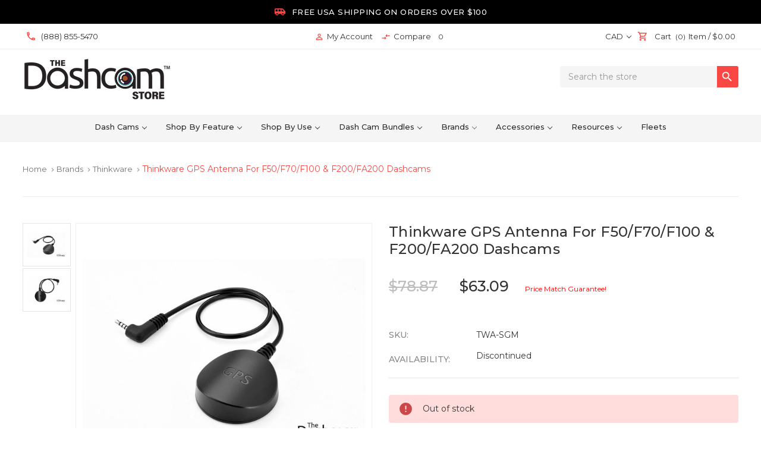

--- FILE ---
content_type: text/html; charset=UTF-8
request_url: https://www.thedashcamstore.com/thinkware-gps-antenna-for-f50-f70-f100-f200-fa200-dashcams/?setCurrencyId=3
body_size: 51150
content:

<!DOCTYPE html>
<html class="no-js" lang="en">
    <head>


<script>
(function (d,w){
  var s=d.createElement('script');
  s.src='https://www.gstatic.com/shopping/merchant/merchantwidget.js';
  s.defer=true;
  s.onload=function(){
    w.merchantwidget && w.merchantwidget.start({
      mobileBottomMargin:5,
      position:'LEFT_BOTTOM'
    });
  };
  d.head.appendChild(s);
})(document,window);
</script>


        
        <title>Thinkware GPS Antenna For F50/F70/F100 &amp; F200/FA200 Dashcams</title>
        <link rel="dns-prefetch preconnect" href="https://cdn11.bigcommerce.com/s-za60ms" crossorigin><link rel="dns-prefetch preconnect" href="https://fonts.googleapis.com/" crossorigin><link rel="dns-prefetch preconnect" href="https://fonts.gstatic.com/" crossorigin>
        <meta property="product:price:amount" content="63.09" /><meta property="product:price:currency" content="CAD" /><meta property="og:url" content="https://www.thedashcamstore.com/thinkware-gps-antenna-for-f50-f70-f100-f200-fa200-dashcams/" /><meta property="og:site_name" content="The Dashcam Store" /><meta name="keywords" content="dash cam, dashcam, dash cams, dashcams, blackvue, black view, pro, thinkware, garmin, nextbase, dash cam, blackbox, black box, dvr, VIOFO, vantrue, avic, fleet, car, trucks, smartwitness, austin, texas, USA, best, sale, shop"><meta name="description" content="Thinkware&#039;s TWA-GSM GPS antenna keeps track of your vehicle&#039;s location as well as speed while on the road. Optional accessory for the Thinkware F50 or F100"><link rel='canonical' href='https://www.thedashcamstore.com/thinkware-gps-antenna-for-f50-f70-f100-f200-fa200-dashcams/' /><meta name='platform' content='bigcommerce.stencil' /><meta property="og:type" content="product" />
<meta property="og:title" content="Thinkware GPS Antenna For F50/F70/F100 &amp; F200/FA200 Dashcams" />
<meta property="og:description" content="Thinkware&#039;s TWA-GSM GPS antenna keeps track of your vehicle&#039;s location as well as speed while on the road. Optional accessory for the Thinkware F50 or F100" />
<meta property="og:image" content="https://cdn11.bigcommerce.com/s-za60ms/products/534/images/7125/thedashcamstore.com-thinkware-gps-antenna-f50-f100-2__74424.1718916630.498.332.jpg?c=2" />
<meta property="fb:admins" content="1377644109127104" />
<meta property="pinterest:richpins" content="enabled" />
        
         

        <link href="https://cdn11.bigcommerce.com/s-za60ms/product_images/Fav-Icon.png" rel="shortcut icon">
        <meta name="viewport" content="width=device-width, initial-scale=1, maximum-scale=1">
        

          <link rel="preload" as="image" href="https://cdn11.bigcommerce.com/s-za60ms/images/stencil/500x659/products/534/7125/thedashcamstore.com-thinkware-gps-antenna-f50-f100-2__74424.1718916630.jpg?c=2" />


        <script>
            document.documentElement.className = document.documentElement.className.replace('no-js', 'js');
        </script>
        <script>
            window.lazySizesConfig = window.lazySizesConfig || {};
            window.lazySizesConfig.loadMode = 1;
        </script>
        <script async src="https://cdn11.bigcommerce.com/s-za60ms/stencil/7c8dcab0-d5d8-013d-d760-4eb3f1707ffc/e/818d0750-d3b7-013e-e584-4ea0a5dcd80a/dist/theme-bundle.head_async.js"></script>
        <script async src="https://cdn.jsdelivr.net/npm/jquery@3.4.1/dist/jquery.min.js"></script>

        <link
			rel="preload"
			href="https://fonts.googleapis.com/css?family=Montserrat:400,500,700&display=optional"
			as="style"
			onload="this.onload=null;this.rel='stylesheet'"
		/>
		<noscript>
			<link
				href="https://fonts.googleapis.com/css?family=Montserrat:400,500,700&display=optional"
				rel="stylesheet"
				type="text/css"
			/>
		</noscript>
		<link
			rel="preload"
			href="https://fonts.googleapis.com/icon?family=Material+Icons|Material+Icons+Outlined&display=swap"
			as="style"
			onload="this.onload=null;this.rel='stylesheet'"
		/>
		<noscript>
			<link
				href="https://fonts.googleapis.com/icon?family=Material+Icons|Material+Icons+Outlined&display=swap"
				rel="stylesheet"
				type="text/css"
			/>
		</noscript>		
        <link data-stencil-stylesheet href="https://cdn11.bigcommerce.com/s-za60ms/stencil/7c8dcab0-d5d8-013d-d760-4eb3f1707ffc/e/818d0750-d3b7-013e-e584-4ea0a5dcd80a/css/theme-7d63c480-d5d8-013d-d760-4eb3f1707ffc.css" rel="stylesheet">

        <!-- Start Tracking Code for analytics_siteverification -->

<meta name="google-site-verification" content="PMLQGhd8n8W_RSUS5RFF0b3-rNIZxYgPZijwSO_3YpQ" />
<meta name="p:domain_verify" content="7a7412badd5e077608562e648c479aff"/>

<!-- Web Site Advantage -->
<meta name="google-site-verification" content="k1ODCu59AihnKGMUOXgGBo9T9Xv8b83YHzQyJuaBF1w" />



<!-- End Tracking Code for analytics_siteverification -->


<script type="text/javascript" src="https://checkout-sdk.bigcommerce.com/v1/loader.js" defer ></script>
<script type="text/javascript">
var BCData = {"product_attributes":{"sku":"TWA-SGM","upc":"888622000970","mpn":"TWA-SGM","gtin":"888622000970","weight":null,"base":true,"image":null,"price":{"without_tax":{"formatted":"$63.09","value":63.09,"currency":"CAD"},"tax_label":"Sales Tax","rrp_without_tax":{"formatted":"$78.87","value":78.87,"currency":"CAD"},"saved":{"formatted":"$15.78","value":15.78,"currency":"CAD"}},"out_of_stock_behavior":"label_option","out_of_stock_message":"Out of stock","available_modifier_values":[],"in_stock_attributes":[],"stock":0,"instock":false,"stock_message":"Out of stock","purchasable":true,"purchasing_message":"The selected product combination is currently unavailable.","call_for_price_message":null}};
</script>
<script src='https://cdn.judge.me/widget_preloader.js' defer ></script><script id="wsa-rich-snippets-1-intro" nonce="">
/*
    Web Site Advantage: SEO Rich Snippets App 1 [2.58.64574]
    https://bigcommerce.websiteadvantage.com.au/rich-snippets/
    Copyright (C) 2019 - 2025 Web Site Advantage
*/
</script>
<script type="application/ld+json" id="wsa-rich-snippets-jsonld-graph" nonce="">{"@context":"https://schema.org","@graph":[{"isPartOf":{"@id":"https://www.thedashcamstore.com/#WebSite"},"publisher":{"@id":"https://www.thedashcamstore.com/#Business"},"breadcrumb":{"@type":"BreadcrumbList","@id":"#BreadcrumbList","name":"Breadcrumbs (SEO Rich Snippets App)","itemListElement":[{"@type":"ListItem","position":1,"item":"https://www.thedashcamstore.com/shop-by-brand/","name":"Brands" },{"@type":"ListItem","position":2,"item":"https://www.thedashcamstore.com/thinkware/","name":"Thinkware" },{"@type":"ListItem","position":3,"name":"Thinkware GPS Antenna For F50/F70/F100 & F200/FA200 Dashcams" }] },"@id":"https://www.thedashcamstore.com/thinkware-gps-antenna-for-f50-f70-f100-f200-fa200-dashcams/#WebPage","url":"https://www.thedashcamstore.com/thinkware-gps-antenna-for-f50-f70-f100-f200-fa200-dashcams/","name":"Thinkware GPS Antenna For F50/F70/F100 & F200/FA200 Dashcams","primaryImageOfPage":{"@type":"ImageObject","contentUrl":"https://cdn11.bigcommerce.com/s-za60ms/images/stencil/original/products/534/7125/thedashcamstore.com-thinkware-gps-antenna-f50-f100-2__74424.1718916630.jpg?c=2" },"@type":"ItemPage" },{"@id":"https://www.thedashcamstore.com/#WebSite","url":"https://www.thedashcamstore.com/","name":"The Dashcam Store","publisher":{"@id":"https://www.thedashcamstore.com/#Business"},"@type":"WebSite"},{"url":"https://www.thedashcamstore.com/","name":"The Dashcam Store","hasMerchantReturnPolicy":[{"@id":"/#MerchantReturnPolicy1","returnPolicyCategory":"https://schema.org/MerchantReturnFiniteReturnWindow","applicableCountry":["US"],"merchantReturnDays":60,"returnMethod":["https://schema.org/ReturnByMail","https://schema.org/ReturnInStore"],"@type":"MerchantReturnPolicy"}],"@type":"Organization","@id":"https://www.thedashcamstore.com/#Business"},{"shippingDestination":[{"addressCountry":"US","@type":"DefinedRegion"}],"shippingRate":{"@type":"MonetaryAmount","maxValue":0.0,"currency":"USD"},"deliveryTime":{"handlingTime":{"@type":"QuantitativeValue","minValue":0,"maxValue":1,"unitCode":"DAY"},"transitTime":{"@type":"QuantitativeValue","minValue":1,"maxValue":5,"unitCode":"DAY"},"@type":"ShippingDeliveryTime"},"@type":"OfferShippingDetails","@id":"/#OfferShippingDetails1"}] }</script>
<script data-cfasync="false" data-dd-sm-ignore="true" id="wsa-rich-snippets-javascript" nonce="">var webSiteAdvantage=webSiteAdvantage||{};webSiteAdvantage.momentnow='2026-01-20T00:01:55+00:00';function wsa_error(m){console.error('SEO Rich Snippets: '+m,arguments)};function wsa_tryCatch(m,f){try{f()}catch(e){wsa_error(m,e)}};var wsa_jsonLdIdPostfix="";"use strict";webSiteAdvantage._offerPropertiesCount=0,webSiteAdvantage.addOfferExtras=function(e,t,i,a,r){wsa_tryCatch("addOfferExtras",(function(){var n=document.querySelector(".wsa-offer-pricevaliduntil"),o=null,d=new Date;if(i){var c=new Date(i);o=[c.getFullYear(),("0"+(c.getMonth()+1)).slice(-2),("0"+c.getDate()).slice(-2)].join("-")}else if(n)o=n.getAttribute("data-content");else if(a)if(a.ProductPriceValidUntilFixedDate)o=a.ProductPriceValidUntilFixedDate;else if(a.ProductPriceValidUntilDays){var l=new Date(d.getFullYear(),d.getMonth(),d.getDate()+a.ProductPriceValidUntilDays);o=[l.getFullYear(),("0"+(l.getMonth()+1)).slice(-2),("0"+l.getDate()).slice(-2)].join("-")}if(o&&new Date(o)>d){var s=[];if(s.push({"@context":"https://schema.org","@id":e+t,priceValidUntil:o}),r.forEach((function(i){s.push({"@context":"https://schema.org","@id":e+"?sku="+i+t,priceValidUntil:o})})),webSiteAdvantage._offerPropertiesCount++,!webSiteAdvantage.excludeProduct){var u=document.createElement("script");u.type="application/ld+json",u.id="wsa-rich-snippets-jsonld-product-offer-extras-"+webSiteAdvantage._offerPropertiesCount+window.wsa_jsonLdIdPostfix.toLowerCase(),u.text=JSON.stringify(s),document.querySelector("head").appendChild(u)}}}))};window.addEventListener('load',function(){webSiteAdvantage.addOfferExtras("https://www.thedashcamstore.com/thinkware-gps-antenna-for-f50-f70-f100-f200-fa200-dashcams/","#Offer",'',null,[])});var wsa_removeMicrodata=true;var wsa_removeRemoveDynamicJsonLd=false;var wsa_productUrl="https://www.thedashcamstore.com/thinkware-gps-antenna-for-f50-f70-f100-f200-fa200-dashcams/";var wsa_productId="534";var wsa_productReviewCounts="both";var wsa_productReviewMinAggregateRating=0;var wsa_log=function(t){performance.mark(t);console.log(''+performance.now()+': '+t)};var wsa_headLog=function(t){var ds=document.getElementsByTagName('head')[0].dataset;ds.reviewLog=(ds.reviewLog||'')+' '+t;if (window.htmlLog)window.htmlLog('headLog: '+t);};"use strict";wsa_tryCatch("jdgm",(function(){!function(e,t){e.judgemeOpts=e.judgemeOpts||{},e.judgemeOpts.jldDisable=!0;var a=e.wsa_productId,r=e.wsa_productUrl,s=!1,n=t.createElement("link");function createSd(a){try{if(e.wsa_headLog("createSd "+s),!a||s)return;s=!0;var n=(new DOMParser).parseFromString(a,"text/html").querySelector(".jdgm-prev-badge");if(!n)return;var i=n.getAttribute("data-average-rating");if(!i)return;var o=n.getAttribute("data-number-of-reviews");if(!o)return;var d=parseFloat(i),g=parseInt(o);if(g>0&&d>=e.wsa_productReviewMinAggregateRating){var u={"@context":"https://schema.org/","@id":r+"#Product"+e.wsa_jsonLdIdPostfix,aggregateRating:{"@type":"AggregateRating",worstRating:"1",bestRating:"5",ratingValue:d}};switch(e.wsa_productReviewCounts){case"reviewCount":u.aggregateRating.reviewCount=g;break;case"ratingCount":u.aggregateRating.ratingCount=g;break;default:u.aggregateRating.reviewCount=g,u.aggregateRating.ratingCount=g}if(!webSiteAdvantage.excludeProduct){var c=t.createElement("script");c.type="application/ld+json",c.setAttribute("id","wsa-rich-snippets-jsonld-jdgm-product"+e.wsa_jsonLdIdPostfix.toLowerCase());var p=t.createTextNode(JSON.stringify(u));c.appendChild(p),t.querySelector("head").appendChild(c)}}e.wsa_headLog("Processed")}catch(t){e.wsa_headLog("createSd "+t)}}function tryAlternateApi(t){var r="https://judge.me/api/v1/widgets/preview_badge?external_id="+a+"&api_token="+jdgm.PUBLIC_TOKEN+"&shop_domain="+jdgm.SHOP_DOMAIN;r+="&caller=seo_rich_snippets&reason="+t,e.wsa_headLog("tryAlternateApi "+t),fetch(r,{method:"GET"}).then((function(t){return e.wsa_headLog("response 2 "+t.ok+" "+t.status),t.ok?t.json():Promise.reject("response status not ok "+t.status)})).then((function(t){e.wsa_headLog("result"),createSd(t.badge)})).catch((function(t){e.wsa_headLog("request error 2 "+t)}))}function getReviews(t){e.wsa_headLog("getReviews "+t);var r="https://cache.judge.me/widgets/"+jdgm.PLATFORM+"/"+jdgm.SHOP_DOMAIN+"?public_token="+jdgm.PUBLIC_TOKEN;r+="&preview_badge_product_ids="+a,r+="&caller=seo_rich_snippets&reason="+t,fetch(r,{method:"GET"}).then((function(t){return e.wsa_headLog("response "+t.ok+" "+t.status),t.ok?t.json():Promise.reject("response status not ok "+t.status)})).then((function(t){e.wsa_headLog("result"),createSd(t.preview_badges[""+a])})).catch((function(t){e.wsa_headLog("request error 1 "+t),tryAlternateApi("failure")}))}n.rel="preload",n.href="https://cdn.judge.me/judgeme_widget_v2.js",n.as="script",t.head.appendChild(n),(n=t.createElement("link")).rel="preload",n.href="https://cdn.judge.me/judgeme_widget_v2.css",n.as="style",t.head.appendChild(n),window.jdgm?getReviews("early"):setTimeout((function(){getReviews("timeout0")}),0),setTimeout((function(){s||tryAlternateApi("timeout2000")}),2e3)}(window,document)}));webSiteAdvantage.richSnippetsApp=["za60ms","www.thedashcamstore.com",18,"za60ms",""];webSiteAdvantage.bcReviews=false;window.classySchemaOptions=window.classySchemaOptions||{};window.classySchemaOptions.scriptIdBase='wsa-rich-snippets-jsonld-classyschema-';window.classySchemaOptions.classNamePrefixes=["classyschema-","wsa-"];window.classySchemaOptions.customCssSelectors={"howto-name":"h1.page-heading"};webSiteAdvantage.classyCleanUp=webSiteAdvantage.classyCleanUp||{};webSiteAdvantage.classyCleanUp.options={removeMicrodata:true,removeJsonLd:true,removeDynamicJsonLd:false,removeJsonLdRegexExcludeIdPatterns:['^wsa-rich-snippets-.*$','reviewsWidgetProductSnippets'],removeJsonLdRegexExcludeClassPatterns:['^jdgm-.*$']};!function(d){var s=d.createElement('script');s.src='https://classyschema.org/2_15/faq_video_howto_cleanup.min.js';s.async=true;s.setAttribute('fetchpriority','high');d.getElementsByTagName('head')[0].appendChild(s)}(document);</script>

<script data-cfasync="false" data-dd-sm-ignore="true" data-cookieconsent="ignore" id="wsa-tag-manager-tags" nonce="">
</script >

</script>
<script data-cfasync="false" data-dd-sm-ignore="true" data-cookieconsent="ignore" id="wsa-tag-manager-javascript-h-test" nonce="">!function(w,d){w.TagRocket=w.TagRocket||{};var T=w.TagRocket;T.teh=[];w.onerror=function(m,s,l,c,e){T.teh.push((l?(l+' '):'')+(c?(c+' '):'')+m+(m.colno?(':'+m.colno):'')+(s?(' '+s):''));};function a(s){var e=d.createElement('script'),h=d.getElementsByTagName('head')[0];e.appendChild(d.createTextNode(s));h.insertBefore(e,h.firstChild)}a('()=>{};window.arrowFunctions=1');a('async function a(){};window.asyncFunctions=1');var m=new Date().toISOString(),q='wsa-tag-manager-javascript-',z;T.tah=function(s){w.dataLayer=w.dataLayer||[];if(!w.gtag){w.gtag=function(){dataLayer.push(arguments)};gtag('js',new Date);t=d.createElement('script');t.async=!0;t.setAttribute('src','https://www.googletagmanager.com/gtag/js?id=G-7XTJM93TLW');d.head.appendChild(t)};if(!w.wsa_tre){gtag('config',"G-7XTJM93TLW",{groups:'TagRocketErrorTracking',send_page_view:false});;gtag('config',"G-GKPSBN4Y2X",{groups:'TagRocketErrorTracking',send_page_view:false});gtag('event','tag_rocket_error',{send_to:["G-GKPSBN4Y2X"],description:'Script Failure',app_version:'3.46.17',tag_rocket_version:'1.94',ua:navigator.userAgent});};w.wsa_tre=1;if(w.console)console.error('Tag Rocket (h): '+s,T.teh);T.teh.forEach(function(e){gtag('event','app_error',{send_to:'G-7XTJM93TLW',scope:s,description:s+' 3.46.17 h '+e,message:'h '+e,app_version:'3.46.17',automatic:1,tag_rocket_version:'1.94',pagedatetime:m,datetime:m,ua:navigator.userAgent,tags:"unknown",environment:'Production'})})};p=function(){if(!T.ts&&!d.getElementById(q+'second'))T.tah('Header Script Missing');else if(!T.tss)T.tah('Header Script Failure1');else if(!T.ts)T.tah('Header Script Failure2');if(!T.tm&&!d.getElementById(q+'main'))T.tah('Footer Script Missing');else if(!T.tm)T.tah('Footer Script Failure')};if(w.addEventListener)w.addEventListener('DOMContentLoaded',p);else w.attachEvent('onDOMContentLoaded',p)}(window,document)</script>
<script data-cfasync="false" data-dd-sm-ignore="true" data-cookieconsent="ignore" id="wsa-tag-manager-javascript-second" nonce="">
/*
    Web Site Advantage: Tag Rocket App Head [1.94.75894]
    https://bigcommerce.websiteadvantage.com.au/tag-rocket/
    Copyright (C) 2020 - 2025 Web Site Advantage
*/

!function(w,d){w.TagRocket=w.TagRocket||{};var T=w.TagRocket;T.tss=1;T.tags='gads|ga4|bing';T.scc='US-OH';T.seu='false';w.dataLayer=w.dataLayer||[];T.gq=[];T.cR=function(){if(!w.gtag||!w.gtag.fake){w.gtag=function(){var _arguments=arguments;if(_arguments.length&&_arguments[0]=='consent')dataLayer.push(_arguments);else T.gq.push(_arguments)};w.gtag.fake=!0;}};T.cR();T.l='';var eet=new Date,eei=0,eer=0,eea='G-7XTJM93TLW';T.ecq=[];T.ec=function(){if(T.consent.analytics)gtag.apply(null,arguments);else T.ecq.push(arguments)};T.a=function(s,e,c,o){try{if(!eei){eei=1;if(!w.gtag||w.gtag.fake){w.gtag=function(){dataLayer.push(arguments)}}T.ec('config',eea,{groups:'TagRocketErrorTracking',send_page_view:false})}if(!eer){eer=1;T.ct=c;if(w.console)console.error('Tag Rocket: '+s+': '+e,o||'');T.ct=1;var z = e?e.substring(0,255):'-missing-';T.ec('event','app_error',{send_to:eea,scope:s,description:s+' 3.46.17 '+z,message:z,app_version:'3.46.17',automatic:1,tag_rocket_version:'1.94',pagedatetime:eet.toISOString(),datetime:new Date().toISOString(),ua:navigator.userAgent,tags:T.tags,timesinceload:new Date-eet,environment:'Production'});eer=0}}catch(x){try{T.ec('event','app_error',{send_to:eea,scope:'AppErrorError',description:'3.46.17 '+x,message:''+x,app_version:'3.46.17',tag_rocket_version:'1.94',pagedatetime:eet.toISOString(),datetime:new Date().toISOString(),ua:navigator.userAgent,tags:T.tags,timesinceload:new Date-eet,environment:'Production'});}catch(y){}}};T.eq=T.eq||[];if(w.addEventListener){w.addEventListener('error',function(){T.ef.apply(T,arguments)},{passive:!0,capture:!0});}else if(w.attachEvent){w.attachEvent('onerror',function(){T.ef.apply(T,arguments)});}if(!T.ef){T.ef=function(){T.eq.push(arguments)}};if(!T.cf){T.cq=T.cq||[];T.cf=function(){T.cq.push(arguments)};if(w.console){T.ce=console.error;console.error=function(){T.ce.apply(console,arguments);T.cf.apply(T,arguments)}}};try{T.dz='NewPromotionsAdded';T.dR=[];T.dS=0;T.cr=function(){T.dQ(function(a){a.forEach(function(b){T.e(b.addedNodes,function(c){if(T.bx(c,T.bp)=='promotion'&&T.bw(c,'found')){T.dR.push(c)}T.e(T.dO(c,"["+T.bp+"='promotion']"),function(e){if(T.bw(e,'found')){T.dR.push(e)}})})});if(T.bh(T.dR)&&!T.dS){T.y(function(){T.dS=T.bb(function(){T.dS=0;T.f(T.dz,{elements:T.dR});T.dR=[];},100,'New Promotions Added')})}});};T.dK=[];T.dL=0;T.dM=function(a){T.e(a,function(b){if(T.bx(b,T.bp)=='list'&&T.dN(b)&&T.bw(b,'found')){T.dK.push(b)}T.e(T.dO(b,"["+T.bp+"='list']"),function(c){if(T.dN(c)&&T.bw(c,'found')){T.dK.push(c)}})})};T.dP=function(){T.y(function(){if(T.bh(T.dK)){if(T.dL)T.dG(T.dL);T.dL=T.bb(function(){T.f(T.cS,{elements:T.dK});T.dK=[];T.dL=0},500,'New Products Added')}})};T.cp=function(e){T.dQ(function(f){f.forEach(function(g){T.dM(g.addedNodes);});T.dP();},e||d.body)};T.cS='NewProductsAdded';T.cD='UserDataUpdated';T.dO=function(a,b){if(!a.querySelectorAll)return[];var c=a.querySelectorAll(b);if(Array.from)return Array.from(c);else return c};T.bo=function(a){return T.dO(d,a)};T.dN=function(a){var b=T.bx(a,T.br);return b&&!isNaN(parseInt(b,10))};T.N=function(a){return typeof a!=='undefined'&&a!==null};T.u=function(a){return a===0||(T.N(a)&&a!==''&&!isNaN(a))};T.dY=function(a){var b=String.fromCodePoint;if(b){return b(a)}return ''};T.dX=function(a,b,c){var e=[].slice.call(a).map(function(f){if(c||typeof(f)==='function')return f;try{return T.dd(f)}catch(g){if(Array.isArray(f)){return [].concat(f)}else return f}});if(T.bh(e)){e[0]=T.dY(b)+' %cTag Rocket: %c'+e[0];e.splice(1,0,'color:none;');e.splice(1,0,'color:#28a300;')}return e};T.aP=function(){if(w.console)console.warn.apply(console,T.dX(arguments,0x1F6A8,1))};T.cC=function(){if(w.console)console.error.apply(console,T.dX(arguments,0x26A0,1))};T.ae=function(a,b){return a.sort(function(c,e){return e.price*e.quantity-c.price*c.quantity}).slice(0,b)};T.cK=function(a,b,c,e){var f,g=function(h){if(h>=T.bh(a))c&&c();else T.bb(function(){T.t('SB95',function(){f=b(a[h],h);if(typeof f!=='undefined')c&&c(f);else g(h+1)},1)},0,'Yield '+h+' '+e);};g(0)};T.e=function(a,b){var c,e,f=T.bh(a);if(a&&f)for(c=0;c<f;c++){e=b(a[c],c);if(typeof e!=='undefined')return e}};T.da=function(a,b){if(a&&T.bh(a))for(var c=0;c<T.bh(a);c++){if(a[c]===b)return true}};T.dU=function(a,b,c){a.setAttribute(b,c)};T.p=function(a,b,c){if(T.N(c)&&c!=='')a[b]=c};T.cl=function(a,b){if(!b||!a)return a;var c=b.split('.'),e=a[c.shift()];return T.cl(e,c.join('.'))};T.t=function(a,b,c,e){try{c&&b.apply(this,e)}catch(f){T.a(a,''+f,1,f)}};T.bz=function(a,b,c,e){var f=function(){T.t.call(this,'SB24',c,1,arguments)};if(b==T.Q&&d.readyState!="loading"){T.bb(f,0,T.Q)}else{e=e||{};if(!T.N(e.passive)){e.passive=!0;}a.addEventListener&&a.addEventListener(b,f,e)|| a.attachEvent&&a.attachEvent('on'+b,f)}};T.P=function(a,b){T.bz(w,a,function(a){if(!b.done){b.done=1;b(a)}},{once:!0})};T.bc=function(a,b){try{return JSON.stringify(a,b)}catch(c){throw ''+T.bc.caller+' '+c}};T.ca=function(a){return a&&JSON.parse(a)};T.dd=function(a){return T.ca(T.bc(a))};T.dg=function(a){return T.bc(a)=='{}'};T.S=function(a){var b=Object(a),c,e,f,g=arguments;for(c=1;c<g.length;c++){e=g[c];if(e!=null){for(f in e){if(Object.prototype.hasOwnProperty.call(e,f))b[f]=e[f];}}}return b;};T.bh=function(a){return a.length};T.bC=function(a){try{if(!localStorage||T.dW)return !1;return localStorage.removeItem(a)}catch(b){T.a('SB63','Incognito Safari has blocked localStorage. This stops us tracking things like add to cart events',1,b);T.dW=!0}};T.bA=function(a){try{if(!localStorage||T.dW)return !1;return localStorage.getItem(a)}catch(b){T.a('SB61','Incognito Safari has blocked localStorage. This stops us tracking things like add to cart events',1,b);T.dW=!0}};T.bB=function(a,b){try{if(!localStorage||T.dW)return !1;localStorage.setItem(a,b)}catch(c){T.a('SB60','Incognito Safari has blocked localStorage. This stops us tracking things like add to cart events',1,c);T.dW=!0}};T.ao=function(a){var b=d.cookie.match(new RegExp('(^| )'+a+'=([^;]+)')),c=b&&unescape(b[2])||'';return c=='deleted'?'':c};T.K=function(a){var b=w.performance;return b&&b.getEntriesByType&&b.getEntriesByType(a)};T.J=function(){var a=navigator;return a.connection||a.mozConnection||a.webkitConnection};T.H=function(a,b,c){return (a||'').replace(b,c||'')};T.ar=function(a){return (a||'').trim().toLowerCase()};T.bk=function(a){return T.H(T.H(T.ar(a),/([^a-z0-9 _])/g),/ +/g,'_')};T.L=function(a,b){b=b||255;if(!a)return '(missing)';a=T.H((''+a).trim(),/ *(\r\n|\n|\r) */gm,' ');if(T.bh(a)<=b)return a;return a.substring(0,b-3)+'...'};T.cE=function(a,b){var c='011',e='1';switch(b){case 'AU':c='0011';e='61';break;case 'US':case 'CA':c='011';e='1';break;case 'GB':c='011';e='44';break;case 'IT':c='00';e='39';break;}a=T.H(a,/[^\d+]+/g);if(c)a=T.H(a,new RegExp('^'+c),'+');if(a[0]!='+'&&e){a='+'+T.H(e+a,/^0/);}return a};T.by=function(a,b){return a.hasAttribute(b)};T.bx=function(a,b){if(a.getAttribute)return T.L(a.getAttribute(b))};T.bw=function(a,b){var c='data-tagrocket-'+b;if(T.by(a,c))return 0;T.dU(a,c,'1');return 1};T.bF=function(a,b,c,e){var f=setInterval(function(){T.t(a,function(){try{c()}catch(g){if(b)clearInterval(f);throw g}},1)},e);return f};T.cn=function(a,b,c,e){if(a)T.dG(a);return T.bb(b,c,e)};T.dG=function(a){clearTimeout(a)};T.bb=function(a,b,c){return setTimeout(a,b,'Tag Rocket '+(c||''))};T.bM=function(a,b,c){T.dk('query getCartMetafields{site{cart{metafields(namespace:"bc_storefront" keys:["'+b+'"]){edges{node{entityId}}}}}}',function(e,f){T.t('SB82',function(){if(e>0){var g='createCartMetafield',h='',i=T.cl(f,'data.site.cart.metafields.edges');if (i&&i.length){g='updateCartMetafield';h=' metafieldEntityId:'+i[0].node.entityId}T.dk('mutation '+g+'{cart{'+g+'(input:{cartEntityId:"'+a+'" data:{key:"'+b+'" value:"'+T.bc(c).replace(/"/g,'\\"')+'"}'+h+'}){metafield{id entityId key value}errors{...on Error{message}}}}}',function(e,j){T.t('SB83',function(){if(e>0){}},1)})}},1)})};T.dV=function(a){T.cw.appendChild(a)};T.dT=function(a,b,c){b=b||{};if(b.onvisible&&d.hidden){T.P('visibilitychange',function(){T.dT(a,b,c)});return};var e=d.createElement(a),f;if(b.id&&d.getElementById(b.id))return;for(var g in b){T.dU(e,g,b[g])}e.onload=e.onreadystatechange=function(){f=e.readyState;if(!f||f=='loaded'||f=='complete'){if(c)c();c=null}};T.dV(e);return e};T.aO=function(a,b,c){b=b||{};b.src=a;if(!T.N(b.async))b.async=!0;if(T.cz)b.nonce=T.cz;if(!T.N(b.onvisible))b.onvisible=!0;if(T.pageType!='orderconfirmation'||T.b.updated){T.dT('script',b,c)}else{T.o(T.cD,function(){T.dT('script',b,c)})}};T.dr=function(a){if(T.by(a,'data-list-name'))return T.bx(a,'data-list-name');if(a.parentElement)return T.dr(a.parentElement)};T.M=function(){var a=d.querySelector('head meta[name="description"]');if(a)return T.bx(a,'content');};T.cB=function(a){var b=w.location.href.match(new RegExp('[?&]'+a+'=([^&]*)'));return decodeURIComponent(b&&b[1]||'')};T.dQ=function(a,b,c){if(w.MutationObserver)T.P(T.Q,function(){c=c||{childList:!0,subtree:!0};b=b||d.body;if(!b)throw 'no target';new MutationObserver(a).observe(b,c)})};T.dz='NewPromotionsAdded';T.dR=[];T.dS=0;T.cr=function(){T.dQ(function(a){a.forEach(function(b){T.e(b.addedNodes,function(c){if(T.bx(c,T.bp)=='promotion'&&T.bw(c,'found')){T.dR.push(c)}T.e(T.dO(c,"["+T.bp+"='promotion']"),function(e){if(T.bw(e,'found')){T.dR.push(e)}})})});if(T.bh(T.dR)&&!T.dS){T.y(function(){T.dS=T.bb(function(){T.dS=0;T.f(T.dz,{elements:T.dR});T.dR=[];},100,'New Promotions Added')})}});};T.dK=[];T.dL=0;T.dM=function(a){T.e(a,function(b){if(T.bx(b,T.bp)=='list'&&T.dN(b)&&T.bw(b,'found')){T.dK.push(b)}T.e(T.dO(b,"["+T.bp+"='list']"),function(c){if(T.dN(c)&&T.bw(c,'found')){T.dK.push(c)}})})};T.dP=function(){T.y(function(){if(T.bh(T.dK)){if(T.dL)T.dG(T.dL);T.dL=T.bb(function(){T.f(T.cS,{elements:T.dK});T.dK=[];T.dL=0},500,'New Products Added')}})};T.cp=function(e){T.dQ(function(f){f.forEach(function(g){T.dM(g.addedNodes);});T.dP();},e||d.body)};T.cS='NewProductsAdded';T.as='PromotionsVisible';T.dy=function(a){T.bm(T.as,a)};T.bl=function(a,b){var c,e=[];T.e(a.infos||a.items||a,function(f){c=f.product||f;if(!c.completed){e.push(c);}});if (T.bh(e)&&T.cB('showHidden')!='true'){T.a('SB55e',''+T.bh(e)+' incomplete products on '+b+' '+e[0].productId+' '+e[0].name,1,e);}};T.du=function(a,b){var c="["+T.bp+"='list']["+T.br+"='"+a+"']";if(b)c="[data-list-name='"+T.H(b,/['"\\]/g,'\\$&')+"'] "+c;return d.querySelector(c)};T.k='ProductsVisible';T.dw=function(a,b){if(T.aX||T.aY)a.search=T.aX||T.aY;T.bl(a,T.k);T.cO(T.k,a,b)};T.dH=function(a){T.t('SB19b',function(){var b,c={},e;T.e(a,function(f){if(!f.seen){f.seen=1;b=f.callback.name+f.id;if(!c[b])c[b]=[];c[b].push(f)}});for(var g in c){e=c[g][0];e.callback({infos:c[g],list:e.list})}},1)};T.dJ=0;T.dI=[];T.dC=function(a){a.visibleTime=0;var b,c=new IntersectionObserver(function(e){if(e[0].isIntersecting){a.lastVisible=new Date;a.trigger='visible';b=T.bb(function(){c.disconnect();T.dI.push(a);if(T.dJ)return;T.dJ=T.bb(function(){T.dJ=0;if(T.bh(T.dI)){T.dH(T.dI);T.dI=[];}},1000,'Visible Ticking')},2000-a.visibleTime,'On First Visible')}else{if(b)T.dG(b);if(a.lastVisible){a.visibleTime+=new Date-a.lastVisible;a.lastVisible=0}}},{threshold:[0.5]});c.observe(a.e)};T.dE=[];T.dF=0;T.dD=function(a){T.dE.push(a)};T.cs=function(){T.t('SB18',function(){var b,c,e=0,f=1,g=function(a){if(a.seen)return false;if(a.e&&a.e.getBoundingClientRect){try{b=a.e.getBoundingClientRect()}catch(h){}if(b){return b.top>-b.height/2&&b.left>-b.width/2&&b.bottom-b.height/2<=(w.innerHeight||d.documentElement.clientHeight)&&b.right-b.width/2<=(w.innerWidth||d.documentElement.clientWidth)}}return a.percent<T.dF},i=function(j,k){if(!k&&c)return;T.dG(c);c=T.bb(function(){c=0;T.t('SB18a',function(){l()},1)},j,'Scroll Tick '+k)} ,l=function(){var m=[],n=1,o,p,q,r=d.body,s=d.documentElement;q=w.pageYOffset,p=w.innerHeight;if(r&&r.scrollHeight){if(f==1)f=r.scrollHeight;if(s.clientHeight)n=s.clientHeight;if(q&&p)n=q+p;}o=n/f;if(o>T.dF){T.dF=o;e=n;T.t('SB18b',function(){T.e(T.dE,function(a){a.trigger='scroll '+o;if(g(a)&&T.bh(m)<=5)m.push(a)});if(T.bh(m)){T.dH(m);i(5500,1)}},1);}};T.bz(d,'scroll',function(){i(1000,0);});T.P('load',function(){l()})},1);};T.dx=function(a){if(a.e&&('IntersectionObserver' in window)){T.dC(a)}else{T.dD(a)}};T.dB=function(a,b,c,e){if(!w._bcCsrfProtectionPatched&&e<10){T.bb(function(){T.dB(a,b,c,e+1)},100,'XMLHttpRequest Wait '+e)}else{var f=new XMLHttpRequest();e=e||1;f.onreadystatechange=function(){if(this.readyState==4){if(this.status!=200){if(e<12){T.bb(function(){T.dB(a,b,c,e+1)},1000,'XMLHttpRequest Retry '+e)}else{T.a('SB36','Request Failed after '+e+' attempts : '+a+' '+this.status,1,f);b(0,this.status)}}else{b(1,f.responseText?T.ca(f.responseText):'-missing-')}}};f.open(c?'POST':'GET',a,true);f.withCredentials=true;f.setRequestHeader('Content-type','application/json');if(c){f.setRequestHeader('Authorization','Bearer '+T.cA);f.send(T.bc({query:c}))}else{f.send()}}};T.dA=function(a,b,c,e){if(w.location.href.indexOf('googleusercontent.com')>0){c(0,'googleusercontent.com')}else{e=e||1;b=b||{};if(!w._bcCsrfProtectionPatched&&e<10){T.bb(function(){T.dA(a,b,c,e+1)},100,'Fetch Wait '+e)}else{w.fetch(a,b).then(function(f){if(f.ok){f.text().then(function(g){var h;try{h=T.ca(g)}catch(i){throw 'JSON parse error '+i+' '+a}try{c(h?1:0,h||'-empty-')}catch(i){throw 'onComplete error '+i+' '+a}})}else{if(e<12){T.bb(function(){T.dA(a,b,c,e+1)},1000*e,'Fetch '+e)}else{T.a('SB30','Fetch '+e+' Last Fail '+a+' '+f.status,1,f);try{c(0,f.status)}catch(i){T.a('SB30b','Fetch '+a+' onComplete '+(j.message||j),1,j)}}}}).catch(function(j){if(!j.message||!j.message.match(/^(cancel|annul|brochen|NetworkError when|Failed to fetch|취소됨)/)){if(e<12){T.bb(function(){T.dA(a,b,c,e+1)},1000,'Fetch Error '+e+1)}else{T.a('SB29','Fetch '+e+' Last Error '+a+' '+(j.message||j),1,j);c(0,j.message||j)}}else c(-1,j.message||j)})}}};T.dk=function(a,b){var c='/graphql';if(w.fetch){T.dA(c,{method:'POST',credentials:'same-origin',headers:{'Content-Type':'application/json',Authorization:'Bearer '+T.cA},body:T.bc({query:a})},b)}else{T.dB(c,b,a)}};T.bJ=function(a,b){if(w.fetch){T.dA(a,{credentials:'include'},b)}else{T.dB(a,b)}};T.bv=function(){T.o(T.dz,function(a){T.bt(T.bu(a.elements))})};T.bt=function(a){T.e(a,function(b){if(!b.e)b.e=d.querySelector("["+T.bp+"='promotion']["+T.br+"='"+b.id+"']");var c=b.location=='top'?0.1:0.9;if(b.e){if(T.bw(b.e,'registered')){T.dx({se: T.dv,id:'',e:b.e,promotion:b,percent:c,callback:T.dy});T.bz(b.e,'click',function(){T.bm(T.au,b)})}}else{T.dx({se: T.dv,id:'',e:b.e,promotion:b,percent:c,callback:T.dy})}})};T.au='PromotionClicked';T.dt=0;T.bj=function(a,b){T.dt++;T.e(a.items,function(c,e){if(!b||T.da(b,c)){c.e=c.e||T.du(c.productId,a.listName);var f={se: T.dv,id:T.dt,e:c.e,product:c,list:a};if(c.e){if(T.bw(c.e,'registered')){f.callback=T.dw;f.percent=e/T.bh(a.items);T.dx(f);T.bz(c.e,'click',function(){if(!f.seen)T.dw({infos:[f],list:a});T.bm(T.Z,f);})}}else{f.callback=T.dw;f.percent=e/T.bh(a.items);T.dx(f);}}})};T.Z='ProductClicked';T.bu=function(a){var b,c,e,f,g=[];if(!a)a=T.bo("["+T.bp+"='promotion']["+T.br+"]");T.e(a,function(h){b=T.bx(h,T.br);c=T.bx(h,'data-name');e=T.bx(h,'data-position');f={e:h};if(b)f.id=parseInt(b,10);if(c)f.name=c;if(e)f.location=e;g.push(f)});return g};T.bn=function(a){var b,c,e=[],f=T.dq(e,a);if(T.bh(e)){T.bi({reason:'List',items:e},function(g){for(b in f){c=f[b];if(T.cu)c.category=T.cu;T.bj(c,g.items)}})}};T.dp=[];T.dq=function(a,b){var c,e,f,g,h,i={},j,k,l,m,n,o,p=['{','blogid','pageid','categoryid','ssib'],q='data-tagrocket-searchprovider';T.e(b,function(r){j=T.dr(r)||'Page: '+T.cv;c=j.split(':')[0].trim();m=j;if(m.indexOf(':')>-1)m=m.split(':')[1].trim();i[j]=i[j]||{id:T.bk(j),type:c,listName:j,name:m,items:[]};n=T.dp[j]||0;f=T.bx(r,T.br);e=T.bx(r,'data-product-price');l=T.bx(r,'data-product-category');g=T.bx(r,'data-name');h=T.bx(r,'data-product-brand');o=T.bx(r,'data-position');k={e:r,index:n};if(f)k.productId=parseInt(f,10);if(isNaN(k.productId)){if(!T.ds&&f&&p.some&&p.some(function(m){f.indexOf(m)!=0})){T.ds=1;T.a('SB43','Page contains invalid '+T.br+' value: '+f,1,r)}}else{T.bw(r,'found');if(T.u(e))k.price=parseFloat(e);if(l)k.category={path:l,breadcrumbs:[l]};if(T.by(r,q))k.searchprovider=T.bx(r,q);if(T.h)k.currency=T.h;if(!isNaN(o))k.index=parseInt(o,10)-1;T.dp[j]=n+1;a.push(k);i[j].items.push(k)}});return i};T.bX=function(a){var b='(unknown)';if(a&&a.nodeName){b=T.ar(a.nodeName);if(b=='body')return 'html>body';if(b=='head')return 'html>head';if(a.id)return b+'#'+a.id;if(a.className&&T.bh(a.className))b+='.'+a.className.split(/[ ,]+/).join('.');if(a.parentElement)b=T.bX(a.parentElement)+'>'+b;return b}};T.r=function(a,b){if(isNaN(a))return a;if(!b)b=0;var c=Math.pow(10,b),e=Number.EPSILON||2.220446049250313e-16;return Math.round((a+e)*c)/c};T.do='GetValue';T.getProductId=function(a,b,c,e,f){if(c.type=='giftCertificate')return c.type;var g=(c.isVariant&&f?f:e);if(g.length<1)return;return T.H(T.H(T.H(T.H(T.H(T.H(T.H(T.H(T.H(T.H(T.H((T.e(g.split('||'),function(h){if((h.indexOf('[[psku]]')<0||c.productSku)&&(h.indexOf('[[pmpn]]')<0||c.productMpn)&&(h.indexOf('[[pupc]]')<0||c.productUpc)&&(h.indexOf('[[pgtin]]')<0||c.productGtin)&&(h.indexOf('[[vname]]')<0||c.variantName)&&(h.indexOf('[[vid]]')<0||c.variantId)&&(h.indexOf('[[vsku]]')<0||c.variantSku)&&(h.indexOf('[[vmpn]]')<0||c.variantMpn)&&(h.indexOf('[[vupc]]')<0||c.variantUpc)&&(h.indexOf('[[vgtin]]')<0||c.variantGtin))return h})||'[[pid]]'),/\[\[pid\]\]/ig,c.productId),/\[\[pmpn\]\]/ig,c.productMpn),/\[\[pupc\]\]/ig,c.productUpc),/\[\[pgtin\]\]/ig,c.productGtin),/\[\[psku\]\]/ig,c.productSku),/\[\[vname\]\]/ig,c.variantName),/\[\[vid\]\]/ig,c.variantId),/\[\[vsku\]\]/ig,c.variantSku),/\[\[vmpn\]\]/ig,c.variantMpn),/\[\[vupc\]\]/ig,c.variantUpc),/\[\[vgtin\]\]/ig,c.variantGtin)};T.bQ=function(a){T.b.updated=!0;try{var b=a.billingAddress;T.p(b,'phone',T.cE(b.phone,b.countryCode));T.p(T.b,'email',T.ar(b.email));T.p(T.b,'phone',b.phone);T.p(T.b,'first_name',b.firstName);T.p(T.b,'last_name',b.lastName);T.p(T.b,'street',b.address1);T.p(T.b,'city',b.city);T.p(T.b,'state',b.stateOrProvince);T.p(T.b,'postal_code',b.postalCode);T.p(T.b,'country_code',b.countryCode);if(b.address2)T.b.street=(T.b.street?T.b.street+', ':'')+b.address2;}catch(c){T.a('SB56','Failed to update user data',1,c);}T.bm(T.cD,T.b);};T.cD='UserDataUpdated';T.dl=function(a,b){if(a.variants.edges){return T.e(a.variants.edges,function(c){if(c.node.entityId==b)return c.node})}};T.dm=function(a){var b='',c;T.e(a.options.edges,function(e,f){c=e.node;if(f)b+=', ';b+=c.displayName+':';T.e(c.values.edges,function(g){b+=' '+g.node.label})});return b};T.di='ProductDataGathered';T.dj='CartDataGathered';T.bi=function(a,b){T.t('SB26c',function(){var c=a.cart,e,f,g,h,i=[],j=[],k=T.cB('showHidden')=='true',l=function(i){a.requests++;var m=i.slice(0,25),n=j.filter(function(o){return T.da(m,o.p)&&!T.da(n,o.v)}).map(function(o){return o.v});f='query Products{site{';if(h){f+='id:product(entityId:'+e[0].productId+'){entityId sku mpn upc gtin} product(sku:'+T.bc(h)+'){'}else{f+='products(first:25 entityIds:'+T.bc(m)+'){edges{node{'}f+='entityId sku name path defaultImage {url (width: 1000)}mpn upc gtin brand {name} categories{edges{node{name entityId breadcrumbs(depth:10 first:50){edges{node{name}}}}}}';if(c&&T.bh(n)){if(T.bh(n)>250)T.a('SB26','Can only get 250 variants. There are '+T.bh(n),1,n);f+='variants(first:250 entityIds:'+T.bc(n.slice(0,250))+'){edges{node{entityId mpn upc gtin options(first:50){edges{node{displayName values(first:50){edges{node{label}}}}}}}}}';}f+='twoVariants:variants(first:2){edges{node{entityId sku}}}';if(!h)f+='}}';f+='}}}';T.dk(f,function(p,q){T.t('SB32',function(){if(p>0){if(q.errors&&T.bh(q.errors))throw 'graphql '+q.errors[0].message;T.e(e,function(o){var r,s,t,u,v,x,y,z,aa,ab,ac,ad;if(h){x=T.cl(q,'data.site.product');y=T.cl(q,'data.site.id.sku');z=T.cl(q,'data.site.id.mpn');aa=T.cl(q,'data.site.id.upc');ab=T.cl(q,'data.site.id.gtin');delete o.productSku}else{ac=T.cl(q,'data.site.products.edges');if(!ac)T.a('SB32x',T.bc(q),1,q);x=T.e(ac,function(ae){if(!ae||!ae.node)T.a('SB32z',T.bc(q),1,q);if(ae&&ae.node&&ae.node.entityId==o.productId)return ae.node});if(x)y=x.sku}if(x){o.completed=!0;var af,ag=[],ah=o.sku,ai=x.name,aj=x.path,ak=x.defaultImage,al=x.mpn,am=x.upc,an=x.gtin,ao=x.brand,ap=o.variantId;ah=ah||h;if(y)o.productSku=y;if(ah&&y!=ah)o.variantSku=ah;if(ai)o.name=ai;if(ak){o.defaultImage=ak;if(ak.url)ak.data=T.H(ak.url,'/1000w/','/{:size}/')};if(aj)o.url=T.cx+aj;if(h){if(z)o.productMpn=z;else delete o.productMpn;if(aa)o.productUpc=aa;else delete o.productUpc;if(ab)o.productGtin=ab;else delete o.productGtin;if(al&&z!=al)o.variantMpn=al;if(am&&aa!=am)o.variantUpc=am;if(an&&ab!=an)o.variantGtin=an;}else{if(al)o.productMpn=al;if(am)o.productUpc=am;if(an)o.productGtin=an;}if(ao&&ao.name)o.brand=ao.name;if(ap&&c){ad=T.dl(x,ap);if(ad){if(ad.options)o.variantName=T.dm(ad);if(ad.mpn)o.variantMpn=ad.mpn;if(ad.upc)o.variantUpc=ad.upc;if(ad.gtin)o.variantGtin=ad.gtin}else{T.a('SB27','Failed to get extra variant information for variant: '+ap,1,x);o.variantName='(id='+ap+')'}};o.isVariant=(ah&&(!y||y!=ah))==!0;v=T.cl(x,'twoVariants.edges');if(T.bh(v)>0){af=v[0].node;if(!o.isVariant)o.hasVariants=T.bh(v)>1||!(o.productSku==af.sku||af.sku=='');if(T.bh(v)<2&&!o.variantId)o.variantId=af.entityId};o.categories=ag;t=T.cl(x,'categories.edges');T.e(t,function(aq){if(!aq||!aq.node){T.a('SB32c',T.bc(t),1,t)}else{s={id:aq.node.entityId,name:aq.node.name,breadcrumbs:[]};ag.push(s);u=T.cl(aq,'node.breadcrumbs.edges');if(!u){T.a('SB32b',T.bc(t),1,t)}else{T.e(u,function(ar){s.breadcrumbs.push(ar.node.name);});s.path=s.breadcrumbs.join("/");if(!r||r.id>s.id)r=s}}});o.category=r}})}else{if(T.pageType!='orderconfirmation'&&p==0)T.a(a.reason,'Failed to get extra information for '+T.bh(m)+',ok='+p+',status='+q,1,m)}if(T.bh(i)>25){l(i.slice(25))}else{if(p>0&&!c&&w.location.href.indexOf('translate.goog')<0){var as=[];T.e(e,function(o){if(!o.completed)as.push(o)});if(T.bh(as)&&!k){if(g)T.a('SB55d','Could not get extra product data for URL sku '+g,1,{issues:as,items:e});else if(h)T.a('SB55a','Could not get extra product data for sku '+h,1,{issues:as,items:e});else T.a('SB55b',a.reason+' '+a.requests+' Could not get extra product data for '+T.bh(as)+' out of '+T.bh(e)+' items. '+as[0].productId,1,{issues:as,items:e});T.a('SB55c',T.bc(q),1,q)}}if(a.reason==T.q&&T.bh(e)&&!e[0].variantId&&T.dn)e[0].variantId=T.dn;b(a)}},1)})};if(a.reason==T.q){g=T.cB('sku');h=a.items[0].sku||g;}if(c){c.items=[];var at=c.lineItems;if(at)T.e([].concat(at.physicalItems,at.digitalItems,at.giftCertificates),function(au){if(c.currency&&c.currency.code)au.currency=c.currency.code;if(!T.u(au.price))au.price=au.salePrice;if(!T.u(au.price))au.price=au.list_price;if(au.type=='giftCertificate'){au.price=au.amount;au.productId='giftCertificate';au.quantity=1;au.isTaxable=au.taxable;au.completed=!0}if(au&&!au.parentId)c.items.push(au)});else{T.a('SB26b','Missing lineItems '+a.reason+' '+T.bc(a.response||c),1,c);return}}e=a.items||c.items;a.items=e;if(c)c.items=e;T.products=T.products||[];T.products.push(e);var av=0;if(c){if(T.h&&!c.currency)c.currency={code:T.h};var aw,ax=c.baseAmount,ay=c.cartAmount,az=c.coupons;if(ax&&ay)c.totalDiscount=ax-ay;if(az)c.couponCodes=az.map(function(ba){return ba.code}).join(', ')}T.e(e,function(o){var bb=o.discountAmount,bc=o.couponAmount;if(!o.productId&&o.product_id)o.productId=o.product_id;if(!o.variantId&&o.variant_id)o.variantId=o.variant_id;aw=0;if(bb)aw+=bb;if(bc){aw+=bc;if(c&&c.couponCodes)o.couponCodes=c.couponCodes}if(aw){o.totalDiscount=aw;av+=aw}if(o.type!='giftCertificate'&&o.productId&&!T.da(i,o.productId))i.push(o.productId);if(o.variantId)j.push({p:o.productId,v:o.variantId});});if(c&&c.orderAmount)c.totalDiscount=(c.discountAmount||0)+av;if(!T.bh(i)){T.y(function(){b(a)})}else{a.requests=0;l(i);}},1)};T.t('SB33',function(){var a=T.cl(w,'prototype'),b=T.cl(a,'send'),c=T.cl(a,'open'),e=w.fetch;if(!T.xe){if(c){a.open=function(f,g){this.rurl=g;return c.apply(this,arguments)}}if(b&&b.apply){a.send=function(){var h=this;T.bz(h,'readystatechange',function(){if(h.readyState==4&&(h.status>399||h.status==0)){T.xe(h)}});return b.apply(this,arguments)}}}T.xq=T.xq||[];T.xe=function(i){T.xq.push(i)};if(!T.fe){if(e&&e.apply){w.fetch=function(g){/*This detects fetch errors.Please look up the stack for the real cause of the error*/return e.apply(this,arguments).then(function(j){if(j.status>399)T.fe({type:'status',url:j.url,message:j.status});return j}).catch(function(k){T.fe({type:T.ax,url:g.url||g,message:k.stack||k.message||k});throw k})}}}T.fq=T.fq||[];T.fe=function(l){T.fq.push(l)};},1);T.co=function(){var a=0,b=0;T.aC='XMLHttpRequestResponseError';T.o(T.aC,function(a){var b=a.responseURL||a.rurl,c=a.status,e='XMLHttpRequest Response '+c,f=e+': '+b;if(b&&b.indexOf('/g/collect')>0)T.aD=1;if(b&&(b.indexOf('/api/storefront/carts/')>0||b.indexOf('/customer/current.jwt')>0)){}else{T.T(T.ax,{description:T.L(f),error_type:'network',error_message:T.L(e),error_filename:T.L(b),fatal:false})}},'GF30',1&&!T.aD);T.xe=function(c){a++;if(T.cw){T.cw.dataset.xhrErrors=a;T.cw.dataset.xhrErrorsInfo=(T.cw.dataset.xhrErrorsInfo||'')+' '+(c.responseURL||c.rurl)+' '+c.status+' '+c.statusText+' '+c.readyState;};if(d.visibilityState!='hidden'&&a<6)T.bm(T.aC,c)};if(T.xq){T.e(T.xq,function(c){T.xe(c)})}T.aE='FetchResponseError';T.o(T.aE,function(a){var b='Fetch Response '+d.visibilityState+' '+a.message;T.T(T.ax,{description:T.L(b+': '+a.url),error_type:'network',error_message:T.L(b),error_filename:T.L(a.url),fatal:false})},'GF34',1);T.fe=function(e){if(T.cw){T.cw.dataset.fetchErrors=b;T.cw.dataset.fetchErrorsInfo=(T.cw.dataset.fetchErrorsInfo||'')+' '+e.url+' '+T.L(e.message,30);};if(!(e.type==T.ax&&d.visibilityState=='hidden')){b++;if(b<6)T.bm(T.aE,e)}};if(T.fq){T.e(T.fq,function(e){T.fe(e)})}};T.bg=function(){return T.bo("["+T.bp+"]["+T.br+"]").length>0};T.bK=function(a){if(!localStorage)return;T.y(function(){var b,c,e,f=T.ca(T.bA('wsa-c'))||{version:'n/a'},g,h,i={};T.bT=0;T.e(a.items,function(j){var k=j.productSku,l=j.variantName,m=j.brand,n=j.sku,o=j.quantity;if(T.bT<3){b='id.'+j.id+'.p'+j.productId;if(j.variantId)b+='.v'+j.variantId;c={productId:j.productId,quantity:o,price:j.price,name:j.name,category:j.category};if(k)c.productSku=k;if(l)c.variantName=l;if(m)c.brand=m;if(n)c.sku=n;e=o;h=f[b];if(h)e-=h.quantity;e&&T.bS(e,j,a);i[b]=c}f[b]=null});i.version='1.0';T.bB('wsa-c',T.bc(i));for(g in f){h=f[g];h&&h.quantity&&T.bS(-h.quantity,h,a)}});};T.bz(w,'visibilitychange',function(){if(T.bh(T.dI)){T.dH(T.dI);T.dI=[]}});T.cF=[];T.o=function(a,b,c,e){if(!a){T.a('On event missing event text: '+c,'');return};if(!c)c=a;if(T.bh(arguments)<4)e=!0;if(!a||(!e&&e!=false)||!c||!b){T.a('OnEvent bad data',a,b,c,e)}T.cF.push({r:new RegExp(a),c:b,s:c,p:e})};T.cG=[];T.on=function(a,b){if(!a)T.a('On event missing eventRegexText');if(!b)T.a('On event missing callback');T.cG.push({r:new RegExp(a),c:b,s:'C'+T.bh(T.cG),p:!0})};T.cH=function(f,g,h){T.e(f,function(i){if(i.r.test(g))T.t(i.s,i.c,i.p,[h,g])})};T.cI=function(f,g,h){T.e(f,function(i){if(i.r.test(g))T.t(i.s,i.c,i.p,[h,g])})};T.cJ=function(f,g,h,b){T.cK(f.filter(function(i){return i.r.test(g)}),function(i){T.t(i.s,i.c,i.p,[h,g])},b,g)};T.cL=function(g,h){T.cH(T.cG,g,h);if(!h.cancelBuiltInEvents)T.cH(T.cF,g,h);return h};T.cM=function(g,h,b){T.cJ(T.cG,g,h,function(){if(!h.cancelBuiltInEvents)T.cJ(T.cF,g,h,function(){b&&b(h)});else{b&&b(h)}});};T.cN=function(g,h){T.cI(T.cG,g,h);if(!h.cancelBuiltInEvents)T.cI(T.cF,g,h);return h};T.f=function(g,h){h.cancelBuiltInEvents=!1;return T.cL(g,h)};T.bm=function(g,h){T.y(function(){T.f(g,h)})};T.cO=function(g,h,b){h.cancelBuiltInEvents=!1;T.cM(g,h,function(j){b&&b(j)})};T.cP=function(g,h){h.cancelBuiltInEvents=!1;return T.cN(g,h)};T.aH=function(g,h){h.cancel=!1;T.cL(g,h);return !h.cancel};T.cQ=function(g,h){h.cancel=!1;T.cN(g,h);return !h.cancel};T.b={};T.userData=T.b;T.userDataUpdated=function(){T.bm(T.cD,T.b)};T.b.customer_group_name="Retail";T.b.customer_group_id='2';T.cu='';T.app={a:'3.46.17',v:'1.94.75894',d:'2025/07/28 04:55'};T.h='CAD';T.ah='USD';T.cv="Thinkware GPS Antenna For F50/F70/F100 & F200/FA200 Dashcams";T.cw=d.getElementsByTagName('head')[0];T.bp='data-event-type';T.br='data-entity-id';T.Q='DOMContentLoaded';T.ax='exception';T.instantLoad='';T.dataTagEnabled='false';T.pageType='product';T.cx='https://www.thedashcamstore.com';T.cy=false;T.cz="";T.d='allow_enhanced_conversions';T.cA="eyJ0eXAiOiJKV1QiLCJhbGciOiJFUzI1NiJ9.[base64].-ajTHAxidBjy0AGX2FzKHpeEuTcb7KkmjRdCH01cxViG_XLPs6GSXOtq50TN5zGuQEc5aClFjZXqdFQ83PL9sg";T.aX=T.cB('search_query');if(!T.aX)T.aX=T.cB('search_query_adv');if(T.aX)T.pageType=T.pageType+'_search';T.O=T.N(d.hidden)?''+d.hidden:'unknown';T.E=function(){if(T.bf){if(!w.gtag.real){w.gtag=function(){try{if(TextEncoder){var s=new TextEncoder().encode(T.bc(a)).byteLength;if(s>16000)T.a('GT5','Gtag Payload Too Large g t s'+s,1,arguments)}}catch(b){}dataLayer.push(arguments)};w.gtag.real=!0;T.e(T.gq,function(c){gtag.apply(null,c)});T.gq=[];}}else{T.cR();}};T.o(T.k,function(a){var b=[];T.e(a.infos,function(c){b.push(T.m({id:T.n(c.product)}))});T.j(a.search?'view_search_results':'view_item_list',{items:b})},'GA4',1);T.o(T.k,function(a){var b=[],c=a.list,e=c.listName,f={items:b},g;T.p(f,'currency',T.h);T.e(a.infos,function(h){g=T.aa(h.product,(h.e?'element':'stencil')+' '+h.trigger+' '+(h.product.searchprovider?h.product.searchprovider:''));if(g)b.push(g)});if(c.category&&c.type!=c.category)e=c.type+': '+c.category;T.T('view_item_list',T.ab(f,e,c.id))},'GF3d',1);T.o(T.k,function(a){var b='view_item_list',c=[],e=[],f=a.list,g=f.category,h=g||f.name,i={ecomm_prodid:c,ecomm_pagetype:'category',ecomm_category:h,event_category:f.type,event_label:h,items:e};if(T.h)i.currency=T.h;if(T.aX||T.aY){b='view_search_results';i.event_label=T.aX||T.aY;i.ecomm_pagetype='searchresults'};T.aZ(a.infos.map(function(j){return j.product}),c,e);T.aS(b,i)},'BA7j',1);T.o(T.k,function(a){T.ba=1;var b=[],c=[],e={ecomm_prodid:b,items:c,ecomm_pagetype:'other'};T.aZ(a.infos.map(function(f){return f.product}),b,c);if(a.search){e.ecomm_pagetype='searchresults';e.ecomm_query=a.search};T.aS('',e)},'BA8',1);T.o(T.as,function(a){T.e(a.infos,function(b){T.at('view_promotion',b.promotion)})},'GF40',1);T.o(T.Z,function(a){var b=T.aa(a.product),c={items:[b]};T.p(c,'currency',T.h);if(b)T.T('select_item',T.ab(c,a.list.listName,a.list.id))},'GF3c',1);T.o(T.au,function(a){T.at('select_promotion',a)},'GF41',1);T.o(T.cS,function(a){T.bn(a.elements)});T.cT='consent';T.cU='default';T.cV='update';T.cW='denied';T.cX='granted';T.G='ConsentChanged';T.z={gtagConsentModeV2:'basic',consentSource:'bc',bcEnabled:T.cy,enabled:T.cy};T.consent=T.z;T.gtmConsent=function(a,b){T.cY(b||'gtm',a)};T.t('SB7',function(){var a,b,c=function(a){var e=(!d.referrer||d.referrer.indexOf('/manage/page-builder/')<0)&&d.location.href.indexOf('shogun.page/previews')<0;T.aJ=T.cZ=T.F=e;T.z.analytics=T.aJ;T.z.functional=T.cZ;T.z.targetingAdvertising=T.F;};a=T.ao('bc_consent');c(a);T.bF('SB7b',1,function(){b=T.ao('bc_consent');if(a!=b){a=b;c(b);T.f(T.G,T.z)}},500)},1);T.db='ConsentEstablished';T.P(T.Q,function(){T.z.established='bc';T.dc=!0;T.cO(T.db,T.z)});T.y=function(a){if(T.dc)a();else T.o(T.db,a)};T.t('SB18',function(){T.cY=function(a,b){var c,e,f=T.dd({o:b,c:T.z}),g=T.z.trLast;if(g&&!T.z.errorSent&&(g.ad_storage!=b.ad_storage||g.analytics_storage!=b.analytics_storage||g.functionality_storage!=b.functionality_storage)){T.z.errorSent=!0;if(w.initGA4&&T.z.bcEnabled){c='SB94';e='The BigCommerce GA4 feature may be causing consent issues. We suggest you switch to using Tag Rocket GA4'}else{c='SB91';e='[US-OH] external Consent Mode '+a+" command detected while Tag Rocket is set to using the BC Banner. Possibly because BigCommerce's BODL GA4 solution is enabled."}if(T.bA('wsa-cme'))T.aP(e,f);else T.a(c,e,1,f);T.bB('wsa-cme','-')}}},1);T.de=!0;T.df=function(){var a=w.google_tag_data,b=T.cU,c=a&&a.ics&&a.ics.entries,e={},f,g;if(c){for(f in c){g=c[f];if(T.N(g.update)){e[f]=g.update?T.cX:T.cW;b=T.cV}else if(T.N(g.default))e[f]=g.default?T.cX:T.cW}if(!T.dg(e)){a=T.z.googleTagData;if(!a||T.bc(e)!=T.bc(a)||(b==T.cV&&T.de)){T.de=!1;T.z.googleTagData=T.dd(e);T.cY('google_tag_data_'+b,e)}}}};T.bF('SB81',0,T.df,500);T.t('SB15',function(){var a,b=w.dataLayer,c=b.push,e=b.unshift,f=function(g,h){if(g.length>2&&g[0]==T.cT)T.cY('dl_'+g[1]+'_'+h,g[2])};for(a=0;a<b.length;a++){f(b[a],'before')};b.push=function(){var i=[].slice.call(arguments,0);c.apply(b,i);i.forEach(function(j){f(j,'push')})};b.unshift=function(){var i=[].slice.call(arguments,0);e.apply(b,i);i.forEach(function(j){f(j,'unshift')})}},1);T.init=function(){T.cC('The Tag Rocket API needs to be enabled to use it. Global Tag Values > Settings.')};T.P(T.Q,function(){if(T.i)T.e(T.i,function(){T.init()});});T.D=[];T.g=function(){T.E();if(T.F)gtag.apply(null,arguments);else T.D.push(arguments)};T.o(T.G,function(){T.E();if(T.F){T.e(T.D,function(a){gtag.apply(null,a)});T.D=[]}});T.j=function(b,c,e){if(!c.send_to)c.send_to="AW-1004516984";c['developer_id.dODEzZj']=true;T.y(function(){T.t('GA91',function(){var f=''+d.location;if(e)gtag('set','page_location',e);T.g('event',b,c);if(e)gtag('set','page_location',f)},1)})};T.aI=[];T.R=function(){T.E();if(T.aJ)gtag.apply(null,arguments);else T.aI.push(arguments)};T.o(T.G,function(){T.E();if(T.aJ){T.e(T.aI,function(a){gtag.apply(null,a)});T.aI=[]}});T.aK=0;T.aL=0;T.aM=!1;T.aN=[];T.aB=Date.now();T.T=function(b,c){try{if(!T.aM&&b!='page_view'){T.aN.push([b,c]);return;}if(b==T.ax){T.aL++;if(T.aL>15)return};c=T.S({},T.I,c);c.send_to="G-GKPSBN4Y2X";T.aK++;c['developer_id.dODEzZj']=true;if(!gtag)T.a('GF43',b+': No gtag',1,c);T.y(function(){T.t('GF91',function(){T.R('event',b,c)},1)});if(!T.aM&&b=='page_view'){T.aM=!0;T.e(T.aN,function(e){T.T(e[0],e[1])})}}catch(f){T.a('GF42',b+': '+f,1,f);throw f}};gtag('set','developer_id.dODEzZj',true);T.o(T.G,function(){T.z.trLast={analytics_storage:T.aJ?T.cX:T.cW,functionality_storage:T.cZ?T.cX:T.cW,ad_storage:T.F?T.cX:T.cW};T.E();gtag(T.cT,T.cV,T.z.trLast);dataLayer.push({event:'bc_consent_update'})});T.o(T.G,function(){if(T.aJ&&T.ecq){T.E();T.e(T.ecq,function(a){gtag.apply(null,a)});T.ecq=[]}});if(T.cy){T.z.trLast={functionality_storage:T.cZ?T.cX:T.cW,ad_storage:T.F?T.cX:T.cW,analytics_storage:T.aJ?T.cX:T.cW};gtag(T.cT,T.cU,T.z.trLast);};T.bC('wsa-cm');gtag('set','cookie_flags','SameSite=None;Secure');T.dh=function(){var a={address:{}},b=a.address;T.p(a,'email',T.b.email);T.p(a,'phone_number',T.b.phone);T.p(b,'first_name',T.b.first_name);T.p(b,'last_name',T.b.last_name);T.p(b,'street',T.b.street);T.p(b,'city',T.b.city);T.p(b,'region',T.b.state);T.p(b,'postal_code',T.b.postal_code);T.p(b,'country',T.b.country_code);if(T.dg(b))delete a.address;if(!T.dg(a))gtag('set','user_data',a)};T.o(T.cD,function(){T.dh()});T.dh();gtag('js',new Date);T.t('GA2',function(){var a={groups:["TagRocket","GoogleAds"]},b={page_type:T.pageType};T.p(b,'customer_group_name',T.b.customer_group_name);T.p(b,'customer_group_id',T.b.customer_group_id);a[T.d]=!0;T.p(a,'user_id',T.b.id);T.g('config',"AW-1004516984",a);T.p(b,'currency_code',T.h);T.j('page_view',b);},1);T.t('GF1',function(){var a={},b={},c={send_page_view:false,groups:['TagRocket','GoogleAnalyticsFour']};T.I=a;var e={};T.p(e,'customer_id',T.b.id);T.p(e,'customer_group_name',T.b.customer_group_name);T.p(e,'customer_group_id',T.b.customer_group_id);T.p(e,'user_currency_code',T.h);gtag('set','user_properties',e);var f='deliveryType',g='',h=T.J(),i=T.K("resource"),j=T.K("navigation"),k=j&&j[0];b.meta_description=T.L(T.M());b.content_group=T.pageType;a.page_type=T.pageType;if(!w.arrowFunctions)g+='arrowFunctions ';if(!w.asyncFunctions)g+='asyncFunctions ';if(!w.fetch)g+='fetch ';if(!w.MutationObserver)g+='MutationObserver ';if(!w.addEventListener)g+='addEventListener ';b.missing_features=g.trim()||'(none)';if(i)a.early_hints=i.filter(function(l){return l.initiatorType=='early-hints'}).length;a.effective_connection_type=h&&h.effectiveType||'unknown';a.save_data=(h&&T.N(h.saveData))?''+h.saveData:'unknown';a.prerendered=T.N(d.prerendering)?''+d.prerendering:'not yet supported';a.delivery_type=k?(T.N(k[f])?k[f]||'normal':'not supported'):'unknown';a.initially_hidden=T.O;var m=d.documentElement,n=d.body;a.width=w.innerWidth||(m&&m.clientWidth);a.height=w.innerHeight||(m&&m.clientHeight);if(!a.width)T.P(T.Q,function(){a.width=n&&n.clientWidth;a.height=n&&n.clientHeight});T.p(a,'active_currency_code',T.h);T.p(a,'user_id',T.b.id);c[T.d]=!0;T.R('config',"G-GKPSBN4Y2X",T.S(c,a));b=T.S(b,a);T.T('page_view',b)},1);T.t('BA1c',function(a){w[a]=w[a]||[]},1,['uetq']);T.bd='https://www.googletagmanager.com/gtag/js?id=G-GKPSBN4Y2X';T.y(function(){});}catch(e){T.teh=T.teh||[];T.teh.push(e);if(T.a)T.a('HEAD',''+e,1,e);else if(T.tah)T.tah('Head Script ISSUE');}T.ts=1}(window,document)

</script>
<script>
			// Create a new style element
			var style = document.createElement('style');

			// Set the CSS rule in the style element
			style.innerHTML = ".form-checklist-checkbox~.form-label[for='radio-cod'] {display: none;}";

			// Append the style element to the head of the document
			document.head.appendChild(style);

			</script>

			<script> window.process = { env : {} };</script>
			<script defer id="lender-script" src="https://ribon-apps.mybigcommerce.com/content/ribon-scripts/416dc451-ade5-4c98-b8ad-64041c0885f3.js?s=za60ms&t=bread">
			</script><script>jdgm = window.jdgm || {};jdgm.SHOP_DOMAIN = 'store-za60ms.mybigcommerce.com'; jdgm.PLATFORM = 'bigcommerce'; jdgm.PUBLIC_TOKEN = '6uYA50a4luzlP-E2qI-bhkZGlhY';</script><script id="wsa-rich-snippets-2-intro" nonce="">
/*
    Web Site Advantage: SEO Rich Snippets App 2 [2.58.64575]
    https://bigcommerce.websiteadvantage.com.au/rich-snippets/
    Copyright (C) 2019 - 2025 Web Site Advantage
*/
</script>
<script type="application/ld+json" id="wsa-rich-snippets-jsonld-product" nonce="">{"@context":"https://schema.org","@type":"Product","@id":"https://www.thedashcamstore.com/thinkware-gps-antenna-for-f50-f70-f100-f200-fa200-dashcams/#Product","url":"https://www.thedashcamstore.com/thinkware-gps-antenna-for-f50-f70-f100-f200-fa200-dashcams/","mainEntityOfPage":{"@id":"https://www.thedashcamstore.com/thinkware-gps-antenna-for-f50-f70-f100-f200-fa200-dashcams/#WebPage"},"name":"Thinkware GPS Antenna For F50/F70/F100 & F200/FA200 Dashcams","image":["https://cdn11.bigcommerce.com/s-za60ms/images/stencil/original/products/534/7125/thedashcamstore.com-thinkware-gps-antenna-f50-f100-2__74424.1718916630.jpg?c=2","https://cdn11.bigcommerce.com/s-za60ms/images/stencil/original/products/534/7126/thedashcamstore.com-thinkware-gps-antenna-f50-f100-1__16625.1718916630.jpg?c=2"],"sku":"TWA-SGM","mpn":"TWA-SGM","gtin":"888622000970","gtin12":"888622000970","category":["Hidden Products/Discontinued Items","Brands/Thinkware"],"brand":{"@type":"Brand","@id":"https://www.thedashcamstore.com/brands/Thinkware.html#Brand","url":"https://www.thedashcamstore.com/brands/Thinkware.html","name":"Thinkware" },"audience":{ "suggestedAge":{"@type": "QuantitativeValue","unitCode":"ANN"},"@type":"PeopleAudience"},"offers":{"@id":"https://www.thedashcamstore.com/thinkware-gps-antenna-for-f50-f70-f100-f200-fa200-dashcams/#Offer","url":"https://www.thedashcamstore.com/thinkware-gps-antenna-for-f50-f70-f100-f200-fa200-dashcams/","offeredBy":{"@id":"/#Business"}            ,"availability":"OutOfStock","itemCondition":"NewCondition","price":63.09,"priceCurrency":"CAD","priceSpecification":[{"@type":"UnitPriceSpecification","disambiguatingDescription":"price without tax, unit price 63.09, min quantity 1  ","priceCurrency":"CAD","price":63.09,"valueAddedTaxIncluded":"False"}],"hasMerchantReturnPolicy":[{"@id": "/#MerchantReturnPolicy1"}],"shippingDetails":[{"@id":"/#OfferShippingDetails1"}],"@type":"Offer"},"description":"Thinkware's External GPS Antenna embeds crucial information such as the time, speed, and location data to the\n\tdriving videos from your F50, F70, F100, F200, and FA200 dash cam. In the case of an incident, you don’t have to worry about recalling the\n\tspecifics when you most need it.\n\n\t\n\n\tThe GPS Tracker can also notify you of impending traffic enforcement cameras on the road, when used with models\n\tequipped with the Safety Camera Alerts feature.\n\tGPS data can be viewed on the Thinkware PC Viewer Software for Windows and Mac.\n\nSpecifications\n\n\tCable Length: 10.82 in (275 mm)\n\tGPS Antenna Height: 0.53 in (13.5 mm)\n\tOne Year Warranty\n\n\nCompatible with the following Thinkware dashcams (partial list):\n\t\n\t\tThinkware F50\n\t\tThinkware F70\n\t\tThinkware F100\n\t\tThinkware F200\n\t\tThinkware FA200\n\t\t\n\t\n\nPC Viewer Software\n\n\tWindows OS\n\t\t\t(Version 1.4.3.1, Application file 5.1 MB)\n\tMac OS (Version\n\t\t\t1.4.11, Zip file 9.9 MB)\n\n\nOEM equipment by Thinkware Dashcams."}</script>

<script nonce="">
(function () {
    var xmlHttp = new XMLHttpRequest();

    xmlHttp.open('POST', 'https://bes.gcp.data.bigcommerce.com/nobot');
    xmlHttp.setRequestHeader('Content-Type', 'application/json');
    xmlHttp.send('{"store_id":"493113","timezone_offset":"-5.0","timestamp":"2026-01-20T00:01:54.60348000Z","visit_id":"050ac8dc-4b8b-42c1-bf23-be99b90e2f33","channel_id":1}');
})();
</script>

    </head>
    <body>
        <svg data-src="https://cdn11.bigcommerce.com/s-za60ms/stencil/7c8dcab0-d5d8-013d-d760-4eb3f1707ffc/e/818d0750-d3b7-013e-e584-4ea0a5dcd80a/img/icon-sprite.svg" class="icons-svg-sprite"></svg>
        <header class="header" role="banner">
    <div class="header-top">
        <div class="header-top-bar">
            <div class="container">
                <p class="shipping-headline">
                    <!--<i class="fas fa-shipping-fast"></i>-->
                    <i class="material-icons mi-shipping-fast">&#xeb3c;</i>
                    Free USA Shipping on Orders over $100
                </p>
            </div>
        </div>
        <div class="mobile-menubar">
                <div class="container">
                    <div class="mobile-left">
                        <div class="mobile-toggle col-sm-2">
                            <a href="#" class="mobileMenu-toggle" data-mobile-menu-toggle="menu" aria-controls="menu" aria-expanded="false">
                                <span class="mobileMenu-toggleIcon">Toggle menu</span>
                            </a>
                        </div>
                        <div class="mobile-user-nav col-sm-3">
                            <div class="user-icon">
                                <!--<i class="material-icons">person_outline</i>-->
                                <i class="material-icons">&#xe7ff;</i>
                            </div>
                            <div class="user-options">
                                    <ul class="navPages-list navPages-list--user">
                                            <li class="navPages-item">
                                                <a class="navPages-action has-subMenu" href="/account.php">
                                                    My Account
                                                </a>
                                            </li>
                                            <li class="navPages-item">
                                                <a class="navPages-action" href="/login.php?action=logout">Sign out</a>
                                            </li>
                                        <li class="navPages-item">
                                            <a class="navPages-action navPages-action--compare" href="/compare" data-compare-nav="">Compare <span class="countPill countPill--positive countPill--alt">(0)</span></a>
                                        </li>
                                    </ul>
                            </div>
                        </div>
                        <div class="mobile-currency-choices col-sm-3">
                                <ul class="navPages-list navPages-list--user">
                                            <li class="navPages-item">
                                                <a class="navPages-action has-subMenu" href="#" data-collapsible="navPages-currency" aria-controls="navPages-currency" aria-expanded="false">
                                                    CAD <i class="icon navPages-action-moreIcon" aria-hidden="true"><svg><use xmlns:xlink="http://www.w3.org/1999/xlink" xlink:href="#icon-chevron-down"></use></svg></i>
                                                </a>
                                            </li>
                                        </ul>
                                                <div class="navPage-subMenu" id="navPages-currency" aria-hidden="true" tabindex="-1">
                                                    <ul class="navPage-subMenu-list">
                                                            <li class="dropdown-menu-item navPage-subMenu-item">
                                                                <a href="https://www.thedashcamstore.com/thinkware-gps-antenna-for-f50-f70-f100-f200-fa200-dashcams/?setCurrencyId=1" class="navPage-subMenu-action navPages-action">
                                                                        USD
                                                                </a>
                                                            </li>
                                                            <li class="dropdown-menu-item navPage-subMenu-item">
                                                                <a href="https://www.thedashcamstore.com/thinkware-gps-antenna-for-f50-f70-f100-f200-fa200-dashcams/?setCurrencyId=2" class="navPage-subMenu-action navPages-action">
                                                                        GBP
                                                                </a>
                                                            </li>
                                                            <li class="dropdown-menu-item navPage-subMenu-item">
                                                                <a href="https://www.thedashcamstore.com/thinkware-gps-antenna-for-f50-f70-f100-f200-fa200-dashcams/?setCurrencyId=3" class="navPage-subMenu-action navPages-action">
                                                                        <strong>CAD</strong>
                                                                </a>
                                                            </li>
                                                            <li class="dropdown-menu-item navPage-subMenu-item">
                                                                <a href="https://www.thedashcamstore.com/thinkware-gps-antenna-for-f50-f70-f100-f200-fa200-dashcams/?setCurrencyId=4" class="navPage-subMenu-action navPages-action">
                                                                        RUB
                                                                </a>
                                                            </li>
                                                            <li class="dropdown-menu-item navPage-subMenu-item">
                                                                <a href="https://www.thedashcamstore.com/thinkware-gps-antenna-for-f50-f70-f100-f200-fa200-dashcams/?setCurrencyId=5" class="navPage-subMenu-action navPages-action">
                                                                        EUR
                                                                </a>
                                                            </li>
                                                            <li class="dropdown-menu-item navPage-subMenu-item">
                                                                <a href="https://www.thedashcamstore.com/thinkware-gps-antenna-for-f50-f70-f100-f200-fa200-dashcams/?setCurrencyId=6" class="navPage-subMenu-action navPages-action">
                                                                        MXN
                                                                </a>
                                                            </li>
                                                            <li class="dropdown-menu-item navPage-subMenu-item">
                                                                <a href="https://www.thedashcamstore.com/thinkware-gps-antenna-for-f50-f70-f100-f200-fa200-dashcams/?setCurrencyId=7" class="navPage-subMenu-action navPages-action">
                                                                        THB
                                                                </a>
                                                            </li>
                                                            <li class="dropdown-menu-item navPage-subMenu-item">
                                                                <a href="https://www.thedashcamstore.com/thinkware-gps-antenna-for-f50-f70-f100-f200-fa200-dashcams/?setCurrencyId=8" class="navPage-subMenu-action navPages-action">
                                                                        PLN
                                                                </a>
                                                            </li>
                                                            <li class="dropdown-menu-item navPage-subMenu-item">
                                                                <a href="https://www.thedashcamstore.com/thinkware-gps-antenna-for-f50-f70-f100-f200-fa200-dashcams/?setCurrencyId=9" class="navPage-subMenu-action navPages-action">
                                                                        UAH
                                                                </a>
                                                            </li>
                                                            <li class="dropdown-menu-item navPage-subMenu-item">
                                                                <a href="https://www.thedashcamstore.com/thinkware-gps-antenna-for-f50-f70-f100-f200-fa200-dashcams/?setCurrencyId=10" class="navPage-subMenu-action navPages-action">
                                                                        SAR
                                                                </a>
                                                            </li>
                                                            <li class="dropdown-menu-item navPage-subMenu-item">
                                                                <a href="https://www.thedashcamstore.com/thinkware-gps-antenna-for-f50-f70-f100-f200-fa200-dashcams/?setCurrencyId=11" class="navPage-subMenu-action navPages-action">
                                                                        PHP
                                                                </a>
                                                            </li>
                                                            <li class="dropdown-menu-item navPage-subMenu-item">
                                                                <a href="https://www.thedashcamstore.com/thinkware-gps-antenna-for-f50-f70-f100-f200-fa200-dashcams/?setCurrencyId=12" class="navPage-subMenu-action navPages-action">
                                                                        RSD
                                                                </a>
                                                            </li>
                                                            <li class="dropdown-menu-item navPage-subMenu-item">
                                                                <a href="https://www.thedashcamstore.com/thinkware-gps-antenna-for-f50-f70-f100-f200-fa200-dashcams/?setCurrencyId=13" class="navPage-subMenu-action navPages-action">
                                                                        BDT
                                                                </a>
                                                            </li>
                                                            <li class="dropdown-menu-item navPage-subMenu-item">
                                                                <a href="https://www.thedashcamstore.com/thinkware-gps-antenna-for-f50-f70-f100-f200-fa200-dashcams/?setCurrencyId=14" class="navPage-subMenu-action navPages-action">
                                                                        AUD
                                                                </a>
                                                            </li>
                                                            <li class="dropdown-menu-item navPage-subMenu-item">
                                                                <a href="https://www.thedashcamstore.com/thinkware-gps-antenna-for-f50-f70-f100-f200-fa200-dashcams/?setCurrencyId=15" class="navPage-subMenu-action navPages-action">
                                                                        ZAR
                                                                </a>
                                                            </li>
                                                            <li class="dropdown-menu-item navPage-subMenu-item">
                                                                <a href="https://www.thedashcamstore.com/thinkware-gps-antenna-for-f50-f70-f100-f200-fa200-dashcams/?setCurrencyId=16" class="navPage-subMenu-action navPages-action">
                                                                        ILS
                                                                </a>
                                                            </li>
                                                            <li class="dropdown-menu-item navPage-subMenu-item">
                                                                <a href="https://www.thedashcamstore.com/thinkware-gps-antenna-for-f50-f70-f100-f200-fa200-dashcams/?setCurrencyId=17" class="navPage-subMenu-action navPages-action">
                                                                        RON
                                                                </a>
                                                            </li>
                                                            <li class="dropdown-menu-item navPage-subMenu-item">
                                                                <a href="https://www.thedashcamstore.com/thinkware-gps-antenna-for-f50-f70-f100-f200-fa200-dashcams/?setCurrencyId=18" class="navPage-subMenu-action navPages-action">
                                                                        BGN
                                                                </a>
                                                            </li>
                                                            <li class="dropdown-menu-item navPage-subMenu-item">
                                                                <a href="https://www.thedashcamstore.com/thinkware-gps-antenna-for-f50-f70-f100-f200-fa200-dashcams/?setCurrencyId=19" class="navPage-subMenu-action navPages-action">
                                                                        HRK
                                                                </a>
                                                            </li>
                                                            <li class="dropdown-menu-item navPage-subMenu-item">
                                                                <a href="https://www.thedashcamstore.com/thinkware-gps-antenna-for-f50-f70-f100-f200-fa200-dashcams/?setCurrencyId=20" class="navPage-subMenu-action navPages-action">
                                                                        JPY
                                                                </a>
                                                            </li>
                                                            <li class="dropdown-menu-item navPage-subMenu-item">
                                                                <a href="https://www.thedashcamstore.com/thinkware-gps-antenna-for-f50-f70-f100-f200-fa200-dashcams/?setCurrencyId=21" class="navPage-subMenu-action navPages-action">
                                                                        BRL
                                                                </a>
                                                            </li>
                                                            <li class="dropdown-menu-item navPage-subMenu-item">
                                                                <a href="https://www.thedashcamstore.com/thinkware-gps-antenna-for-f50-f70-f100-f200-fa200-dashcams/?setCurrencyId=22" class="navPage-subMenu-action navPages-action">
                                                                        MNT
                                                                </a>
                                                            </li>
                                                            <li class="dropdown-menu-item navPage-subMenu-item">
                                                                <a href="https://www.thedashcamstore.com/thinkware-gps-antenna-for-f50-f70-f100-f200-fa200-dashcams/?setCurrencyId=23" class="navPage-subMenu-action navPages-action">
                                                                        MYR
                                                                </a>
                                                            </li>
                                                            <li class="dropdown-menu-item navPage-subMenu-item">
                                                                <a href="https://www.thedashcamstore.com/thinkware-gps-antenna-for-f50-f70-f100-f200-fa200-dashcams/?setCurrencyId=24" class="navPage-subMenu-action navPages-action">
                                                                        CNY
                                                                </a>
                                                            </li>
                                                            <li class="dropdown-menu-item navPage-subMenu-item">
                                                                <a href="https://www.thedashcamstore.com/thinkware-gps-antenna-for-f50-f70-f100-f200-fa200-dashcams/?setCurrencyId=25" class="navPage-subMenu-action navPages-action">
                                                                        DKK
                                                                </a>
                                                            </li>
                                                            <li class="dropdown-menu-item navPage-subMenu-item">
                                                                <a href="https://www.thedashcamstore.com/thinkware-gps-antenna-for-f50-f70-f100-f200-fa200-dashcams/?setCurrencyId=26" class="navPage-subMenu-action navPages-action">
                                                                        VND
                                                                </a>
                                                            </li>
                                                            <li class="dropdown-menu-item navPage-subMenu-item">
                                                                <a href="https://www.thedashcamstore.com/thinkware-gps-antenna-for-f50-f70-f100-f200-fa200-dashcams/?setCurrencyId=27" class="navPage-subMenu-action navPages-action">
                                                                        NZD
                                                                </a>
                                                            </li>
                                                            <li class="dropdown-menu-item navPage-subMenu-item">
                                                                <a href="https://www.thedashcamstore.com/thinkware-gps-antenna-for-f50-f70-f100-f200-fa200-dashcams/?setCurrencyId=28" class="navPage-subMenu-action navPages-action">
                                                                        GYD
                                                                </a>
                                                            </li>
                                                            <li class="dropdown-menu-item navPage-subMenu-item">
                                                                <a href="https://www.thedashcamstore.com/thinkware-gps-antenna-for-f50-f70-f100-f200-fa200-dashcams/?setCurrencyId=29" class="navPage-subMenu-action navPages-action">
                                                                        BHD
                                                                </a>
                                                            </li>
                                                            <li class="dropdown-menu-item navPage-subMenu-item">
                                                                <a href="https://www.thedashcamstore.com/thinkware-gps-antenna-for-f50-f70-f100-f200-fa200-dashcams/?setCurrencyId=30" class="navPage-subMenu-action navPages-action">
                                                                        IDR
                                                                </a>
                                                            </li>
                                                            <li class="dropdown-menu-item navPage-subMenu-item">
                                                                <a href="https://www.thedashcamstore.com/thinkware-gps-antenna-for-f50-f70-f100-f200-fa200-dashcams/?setCurrencyId=31" class="navPage-subMenu-action navPages-action">
                                                                        TTD
                                                                </a>
                                                            </li>
                                                            <li class="dropdown-menu-item navPage-subMenu-item">
                                                                <a href="https://www.thedashcamstore.com/thinkware-gps-antenna-for-f50-f70-f100-f200-fa200-dashcams/?setCurrencyId=32" class="navPage-subMenu-action navPages-action">
                                                                        NOK
                                                                </a>
                                                            </li>
                                                            <li class="dropdown-menu-item navPage-subMenu-item">
                                                                <a href="https://www.thedashcamstore.com/thinkware-gps-antenna-for-f50-f70-f100-f200-fa200-dashcams/?setCurrencyId=33" class="navPage-subMenu-action navPages-action">
                                                                        AED
                                                                </a>
                                                            </li>
                                                            <li class="dropdown-menu-item navPage-subMenu-item">
                                                                <a href="https://www.thedashcamstore.com/thinkware-gps-antenna-for-f50-f70-f100-f200-fa200-dashcams/?setCurrencyId=34" class="navPage-subMenu-action navPages-action">
                                                                        KRW
                                                                </a>
                                                            </li>
                                                            <li class="dropdown-menu-item navPage-subMenu-item">
                                                                <a href="https://www.thedashcamstore.com/thinkware-gps-antenna-for-f50-f70-f100-f200-fa200-dashcams/?setCurrencyId=35" class="navPage-subMenu-action navPages-action">
                                                                        CHF
                                                                </a>
                                                            </li>
                                                            <li class="dropdown-menu-item navPage-subMenu-item">
                                                                <a href="https://www.thedashcamstore.com/thinkware-gps-antenna-for-f50-f70-f100-f200-fa200-dashcams/?setCurrencyId=36" class="navPage-subMenu-action navPages-action">
                                                                        TRY
                                                                </a>
                                                            </li>
                                                            <li class="dropdown-menu-item navPage-subMenu-item">
                                                                <a href="https://www.thedashcamstore.com/thinkware-gps-antenna-for-f50-f70-f100-f200-fa200-dashcams/?setCurrencyId=37" class="navPage-subMenu-action navPages-action">
                                                                        KES
                                                                </a>
                                                            </li>
                                                            <li class="dropdown-menu-item navPage-subMenu-item">
                                                                <a href="https://www.thedashcamstore.com/thinkware-gps-antenna-for-f50-f70-f100-f200-fa200-dashcams/?setCurrencyId=38" class="navPage-subMenu-action navPages-action">
                                                                        TZS
                                                                </a>
                                                            </li>
                                                            <li class="dropdown-menu-item navPage-subMenu-item">
                                                                <a href="https://www.thedashcamstore.com/thinkware-gps-antenna-for-f50-f70-f100-f200-fa200-dashcams/?setCurrencyId=39" class="navPage-subMenu-action navPages-action">
                                                                        AZN
                                                                </a>
                                                            </li>
                                                            <li class="dropdown-menu-item navPage-subMenu-item">
                                                                <a href="https://www.thedashcamstore.com/thinkware-gps-antenna-for-f50-f70-f100-f200-fa200-dashcams/?setCurrencyId=40" class="navPage-subMenu-action navPages-action">
                                                                        LKR
                                                                </a>
                                                            </li>
                                                            <li class="dropdown-menu-item navPage-subMenu-item">
                                                                <a href="https://www.thedashcamstore.com/thinkware-gps-antenna-for-f50-f70-f100-f200-fa200-dashcams/?setCurrencyId=41" class="navPage-subMenu-action navPages-action">
                                                                        SEK
                                                                </a>
                                                            </li>
                                                            <li class="dropdown-menu-item navPage-subMenu-item">
                                                                <a href="https://www.thedashcamstore.com/thinkware-gps-antenna-for-f50-f70-f100-f200-fa200-dashcams/?setCurrencyId=42" class="navPage-subMenu-action navPages-action">
                                                                        CZK
                                                                </a>
                                                            </li>
                                                            <li class="dropdown-menu-item navPage-subMenu-item">
                                                                <a href="https://www.thedashcamstore.com/thinkware-gps-antenna-for-f50-f70-f100-f200-fa200-dashcams/?setCurrencyId=43" class="navPage-subMenu-action navPages-action">
                                                                        HUF
                                                                </a>
                                                            </li>
                                                            <li class="dropdown-menu-item navPage-subMenu-item">
                                                                <a href="https://www.thedashcamstore.com/thinkware-gps-antenna-for-f50-f70-f100-f200-fa200-dashcams/?setCurrencyId=44" class="navPage-subMenu-action navPages-action">
                                                                        GTQ
                                                                </a>
                                                            </li>
                                                            <li class="dropdown-menu-item navPage-subMenu-item">
                                                                <a href="https://www.thedashcamstore.com/thinkware-gps-antenna-for-f50-f70-f100-f200-fa200-dashcams/?setCurrencyId=45" class="navPage-subMenu-action navPages-action">
                                                                        CRC
                                                                </a>
                                                            </li>
                                                            <li class="dropdown-menu-item navPage-subMenu-item">
                                                                <a href="https://www.thedashcamstore.com/thinkware-gps-antenna-for-f50-f70-f100-f200-fa200-dashcams/?setCurrencyId=46" class="navPage-subMenu-action navPages-action">
                                                                        PEN
                                                                </a>
                                                            </li>
                                                            <li class="dropdown-menu-item navPage-subMenu-item">
                                                                <a href="https://www.thedashcamstore.com/thinkware-gps-antenna-for-f50-f70-f100-f200-fa200-dashcams/?setCurrencyId=47" class="navPage-subMenu-action navPages-action">
                                                                        BSD
                                                                </a>
                                                            </li>
                                                            <li class="dropdown-menu-item navPage-subMenu-item">
                                                                <a href="https://www.thedashcamstore.com/thinkware-gps-antenna-for-f50-f70-f100-f200-fa200-dashcams/?setCurrencyId=48" class="navPage-subMenu-action navPages-action">
                                                                        KYD
                                                                </a>
                                                            </li>
                                                            <li class="dropdown-menu-item navPage-subMenu-item">
                                                                <a href="https://www.thedashcamstore.com/thinkware-gps-antenna-for-f50-f70-f100-f200-fa200-dashcams/?setCurrencyId=49" class="navPage-subMenu-action navPages-action">
                                                                        KHR
                                                                </a>
                                                            </li>
                                                            <li class="dropdown-menu-item navPage-subMenu-item">
                                                                <a href="https://www.thedashcamstore.com/thinkware-gps-antenna-for-f50-f70-f100-f200-fa200-dashcams/?setCurrencyId=50" class="navPage-subMenu-action navPages-action">
                                                                        AMD
                                                                </a>
                                                            </li>
                                                        <!-- <li class="navPage-subMenu-item">
                                                            <a class="navPage-subMenu-action navPages-action" href="/?setCurrencyId=3">
                                                                    British Pound
                                                            </a>
                                                        </li>
                                                        <li class="navPage-subMenu-item">
                                                            <a class="navPage-subMenu-action navPages-action" href="/?setCurrencyId=1">
                                                                    <strong>Canadian Dollar</strong>
                                                            </a>
                                                        </li>
                                                        <li class="navPage-subMenu-item">
                                                            <a class="navPage-subMenu-action navPages-action" href="/?setCurrencyId=2">
                                                                    Default Currency
                                                            </a>
                                                        </li> -->
                                                    </ul>
                                                </div>
                        </div>
                        <div class="mobile-phone-number col-sm-3">
                            <a class="mobile-phone-number-action" href="tel:+1-888-855-5470">
                                <svg xmlns="http://www.w3.org/2000/svg" width="24" height="24" viewBox="0 0 24 24"><path fill="none" d="M0 0h24v24H0V0z"></path><path d="M6.54 5c.06.89.21 1.76.45 2.59l-1.2 1.2c-.41-1.2-.67-2.47-.76-3.79h1.51m9.86 12.02c.85.24 1.72.39 2.6.45v1.49c-1.32-.09-2.59-.35-3.8-.75l1.2-1.19M7.5 3H4c-.55 0-1 .45-1 1 0 9.39 7.61 17 17 17 .55 0 1-.45 1-1v-3.49c0-.55-.45-1-1-1-1.24 0-2.45-.2-3.57-.57-.1-.04-.21-.05-.31-.05-.26 0-.51.1-.71.29l-2.2 2.2c-2.83-1.45-5.15-3.76-6.59-6.59l2.2-2.2c.28-.28.36-.67.25-1.02C8.7 6.45 8.5 5.25 8.5 4c0-.55-.45-1-1-1z"></path></svg>
                            </a>
                        </div>
                    </div>
                    <div class="mobile-right">
                        <div class="mobile-user-cart">
                                <li class="navUser-item navUser-item--cart">
                                        <a class="navUser-action" data-cart-preview="" data-dropdown="cart-preview-dropdown" data-options="align:right" href="/cart.php" aria-expanded="false">
                                            <svg xmlns="http://www.w3.org/2000/svg" width="24" height="24" viewBox="0 0 24 24">
                                                <path fill="none" d="M0 0h24v24H0V0z"></path>
                                                <path d="M15.55 13c.75 0 1.41-.41 1.75-1.03l3.58-6.49c.37-.66-.11-1.48-.87-1.48H5.21l-.94-2H1v2h2l3.6 7.59-1.35 2.44C4.52 15.37 5.48 17 7 17h12v-2H7l1.1-2h7.45zM6.16 6h12.15l-2.76 5H8.53L6.16 6zM7 18c-1.1 0-1.99.9-1.99 2S5.9 22 7 22s2-.9 2-2-.9-2-2-2zm10 0c-1.1 0-1.99.9-1.99 2s.89 2 1.99 2 2-.9 2-2-.9-2-2-2z"></path>
                                                </svg>
                                            <span class="navUser-item-cartLabel">
                                                Cart
                                            </span>
                                            <span class="countPill cart-quantity countPill--positive">(0)</span>
                                        </a>
                                        <!-- <div class="cart-dropdown-menu dropdown-menu" id="cart-preview-dropdown" data-dropdown-content="" aria-hidden="true"></div> -->
                                    </li>
                        </div>
                    </div>
                </div>
            </div>
        <div class="header-user-navbar">
            <div class="container">
                <div class="left-phone-number col-sm-3 col-md-3 col-lg-3">
                    <a class="phone-number-action" href="tel:+1-888-855-5470">
                        <svg xmlns="http://www.w3.org/2000/svg" width="24" height="24" viewBox="0 0 24 24"><path fill="none" d="M0 0h24v24H0V0z"/><path d="M6.54 5c.06.89.21 1.76.45 2.59l-1.2 1.2c-.41-1.2-.67-2.47-.76-3.79h1.51m9.86 12.02c.85.24 1.72.39 2.6.45v1.49c-1.32-.09-2.59-.35-3.8-.75l1.2-1.19M7.5 3H4c-.55 0-1 .45-1 1 0 9.39 7.61 17 17 17 .55 0 1-.45 1-1v-3.49c0-.55-.45-1-1-1-1.24 0-2.45-.2-3.57-.57-.1-.04-.21-.05-.31-.05-.26 0-.51.1-.71.29l-2.2 2.2c-2.83-1.45-5.15-3.76-6.59-6.59l2.2-2.2c.28-.28.36-.67.25-1.02C8.7 6.45 8.5 5.25 8.5 4c0-.55-.45-1-1-1z"/></svg>
                        <span>(888) 855-5470</span>
                    </a>
                </div>
                <div class="header-navigation col-sm-6 col-md-6 col-lg-6">
                    <nav class="navUser">

    <ul class="navUser-section navUser-section--alt">
        <li class="navUser-item navUser-item--account">
                <a class="navUser-action" href="/account.php">
                        <i class="material-icons">&#xe7ff;</i>
                    My Account
                </a>
                    <!-- acct creation block was here -->
        </li>
        <li class="navUser-item">
            <a class="navUser-action navUser-item--compare" href="/compare" data-compare-nav>
                    <i class="material-icons">&#xe915;</i>
                Compare
                <span class="countPill countPill--positive countPill--alt">(0)</span></a>
        </li>
		<!--removed code block here 28-July2020, see backup file - DA-->
    </ul>
	<!-- quick search was here -->
</nav>
                </div>
                <div class="header-cart col-sm-3 col-md-3 col-lg-3">
                    <ul>
                        <ul class="navUser-section">
    <li class="navUser-item">
        <a class="navUser-action navUser-action--currencySelector has-dropdown" href="#" data-dropdown="currencySelection" aria-controls="currencySelection" aria-expanded="false">CAD
            <i class="icon" aria-hidden="true"><svg><use xlink:href="#icon-chevron-down" /></svg></i>
        </a>
        <ul class="dropdown-menu" id="currencySelection" data-dropdown-content aria-hidden="true" tabindex="-1">
            <li class="dropdown-menu-item">
                <a href="https://www.thedashcamstore.com/thinkware-gps-antenna-for-f50-f70-f100-f200-fa200-dashcams/?setCurrencyId=1">
                    USD
                </a>
            </li>
            <li class="dropdown-menu-item">
                <a href="https://www.thedashcamstore.com/thinkware-gps-antenna-for-f50-f70-f100-f200-fa200-dashcams/?setCurrencyId=2">
                    GBP
                </a>
            </li>
            <li class="dropdown-menu-item">
                <a href="https://www.thedashcamstore.com/thinkware-gps-antenna-for-f50-f70-f100-f200-fa200-dashcams/?setCurrencyId=3">
                    <strong>CAD</strong>
                </a>
            </li>
            <li class="dropdown-menu-item">
                <a href="https://www.thedashcamstore.com/thinkware-gps-antenna-for-f50-f70-f100-f200-fa200-dashcams/?setCurrencyId=4">
                    RUB
                </a>
            </li>
            <li class="dropdown-menu-item">
                <a href="https://www.thedashcamstore.com/thinkware-gps-antenna-for-f50-f70-f100-f200-fa200-dashcams/?setCurrencyId=5">
                    EUR
                </a>
            </li>
            <li class="dropdown-menu-item">
                <a href="https://www.thedashcamstore.com/thinkware-gps-antenna-for-f50-f70-f100-f200-fa200-dashcams/?setCurrencyId=6">
                    MXN
                </a>
            </li>
            <li class="dropdown-menu-item">
                <a href="https://www.thedashcamstore.com/thinkware-gps-antenna-for-f50-f70-f100-f200-fa200-dashcams/?setCurrencyId=7">
                    THB
                </a>
            </li>
            <li class="dropdown-menu-item">
                <a href="https://www.thedashcamstore.com/thinkware-gps-antenna-for-f50-f70-f100-f200-fa200-dashcams/?setCurrencyId=8">
                    PLN
                </a>
            </li>
            <li class="dropdown-menu-item">
                <a href="https://www.thedashcamstore.com/thinkware-gps-antenna-for-f50-f70-f100-f200-fa200-dashcams/?setCurrencyId=9">
                    UAH
                </a>
            </li>
            <li class="dropdown-menu-item">
                <a href="https://www.thedashcamstore.com/thinkware-gps-antenna-for-f50-f70-f100-f200-fa200-dashcams/?setCurrencyId=10">
                    SAR
                </a>
            </li>
            <li class="dropdown-menu-item">
                <a href="https://www.thedashcamstore.com/thinkware-gps-antenna-for-f50-f70-f100-f200-fa200-dashcams/?setCurrencyId=11">
                    PHP
                </a>
            </li>
            <li class="dropdown-menu-item">
                <a href="https://www.thedashcamstore.com/thinkware-gps-antenna-for-f50-f70-f100-f200-fa200-dashcams/?setCurrencyId=12">
                    RSD
                </a>
            </li>
            <li class="dropdown-menu-item">
                <a href="https://www.thedashcamstore.com/thinkware-gps-antenna-for-f50-f70-f100-f200-fa200-dashcams/?setCurrencyId=13">
                    BDT
                </a>
            </li>
            <li class="dropdown-menu-item">
                <a href="https://www.thedashcamstore.com/thinkware-gps-antenna-for-f50-f70-f100-f200-fa200-dashcams/?setCurrencyId=14">
                    AUD
                </a>
            </li>
            <li class="dropdown-menu-item">
                <a href="https://www.thedashcamstore.com/thinkware-gps-antenna-for-f50-f70-f100-f200-fa200-dashcams/?setCurrencyId=15">
                    ZAR
                </a>
            </li>
            <li class="dropdown-menu-item">
                <a href="https://www.thedashcamstore.com/thinkware-gps-antenna-for-f50-f70-f100-f200-fa200-dashcams/?setCurrencyId=16">
                    ILS
                </a>
            </li>
            <li class="dropdown-menu-item">
                <a href="https://www.thedashcamstore.com/thinkware-gps-antenna-for-f50-f70-f100-f200-fa200-dashcams/?setCurrencyId=17">
                    RON
                </a>
            </li>
            <li class="dropdown-menu-item">
                <a href="https://www.thedashcamstore.com/thinkware-gps-antenna-for-f50-f70-f100-f200-fa200-dashcams/?setCurrencyId=18">
                    BGN
                </a>
            </li>
            <li class="dropdown-menu-item">
                <a href="https://www.thedashcamstore.com/thinkware-gps-antenna-for-f50-f70-f100-f200-fa200-dashcams/?setCurrencyId=19">
                    HRK
                </a>
            </li>
            <li class="dropdown-menu-item">
                <a href="https://www.thedashcamstore.com/thinkware-gps-antenna-for-f50-f70-f100-f200-fa200-dashcams/?setCurrencyId=20">
                    JPY
                </a>
            </li>
            <li class="dropdown-menu-item">
                <a href="https://www.thedashcamstore.com/thinkware-gps-antenna-for-f50-f70-f100-f200-fa200-dashcams/?setCurrencyId=21">
                    BRL
                </a>
            </li>
            <li class="dropdown-menu-item">
                <a href="https://www.thedashcamstore.com/thinkware-gps-antenna-for-f50-f70-f100-f200-fa200-dashcams/?setCurrencyId=22">
                    MNT
                </a>
            </li>
            <li class="dropdown-menu-item">
                <a href="https://www.thedashcamstore.com/thinkware-gps-antenna-for-f50-f70-f100-f200-fa200-dashcams/?setCurrencyId=23">
                    MYR
                </a>
            </li>
            <li class="dropdown-menu-item">
                <a href="https://www.thedashcamstore.com/thinkware-gps-antenna-for-f50-f70-f100-f200-fa200-dashcams/?setCurrencyId=24">
                    CNY
                </a>
            </li>
            <li class="dropdown-menu-item">
                <a href="https://www.thedashcamstore.com/thinkware-gps-antenna-for-f50-f70-f100-f200-fa200-dashcams/?setCurrencyId=25">
                    DKK
                </a>
            </li>
            <li class="dropdown-menu-item">
                <a href="https://www.thedashcamstore.com/thinkware-gps-antenna-for-f50-f70-f100-f200-fa200-dashcams/?setCurrencyId=26">
                    VND
                </a>
            </li>
            <li class="dropdown-menu-item">
                <a href="https://www.thedashcamstore.com/thinkware-gps-antenna-for-f50-f70-f100-f200-fa200-dashcams/?setCurrencyId=27">
                    NZD
                </a>
            </li>
            <li class="dropdown-menu-item">
                <a href="https://www.thedashcamstore.com/thinkware-gps-antenna-for-f50-f70-f100-f200-fa200-dashcams/?setCurrencyId=28">
                    GYD
                </a>
            </li>
            <li class="dropdown-menu-item">
                <a href="https://www.thedashcamstore.com/thinkware-gps-antenna-for-f50-f70-f100-f200-fa200-dashcams/?setCurrencyId=29">
                    BHD
                </a>
            </li>
            <li class="dropdown-menu-item">
                <a href="https://www.thedashcamstore.com/thinkware-gps-antenna-for-f50-f70-f100-f200-fa200-dashcams/?setCurrencyId=30">
                    IDR
                </a>
            </li>
            <li class="dropdown-menu-item">
                <a href="https://www.thedashcamstore.com/thinkware-gps-antenna-for-f50-f70-f100-f200-fa200-dashcams/?setCurrencyId=31">
                    TTD
                </a>
            </li>
            <li class="dropdown-menu-item">
                <a href="https://www.thedashcamstore.com/thinkware-gps-antenna-for-f50-f70-f100-f200-fa200-dashcams/?setCurrencyId=32">
                    NOK
                </a>
            </li>
            <li class="dropdown-menu-item">
                <a href="https://www.thedashcamstore.com/thinkware-gps-antenna-for-f50-f70-f100-f200-fa200-dashcams/?setCurrencyId=33">
                    AED
                </a>
            </li>
            <li class="dropdown-menu-item">
                <a href="https://www.thedashcamstore.com/thinkware-gps-antenna-for-f50-f70-f100-f200-fa200-dashcams/?setCurrencyId=34">
                    KRW
                </a>
            </li>
            <li class="dropdown-menu-item">
                <a href="https://www.thedashcamstore.com/thinkware-gps-antenna-for-f50-f70-f100-f200-fa200-dashcams/?setCurrencyId=35">
                    CHF
                </a>
            </li>
            <li class="dropdown-menu-item">
                <a href="https://www.thedashcamstore.com/thinkware-gps-antenna-for-f50-f70-f100-f200-fa200-dashcams/?setCurrencyId=36">
                    TRY
                </a>
            </li>
            <li class="dropdown-menu-item">
                <a href="https://www.thedashcamstore.com/thinkware-gps-antenna-for-f50-f70-f100-f200-fa200-dashcams/?setCurrencyId=37">
                    KES
                </a>
            </li>
            <li class="dropdown-menu-item">
                <a href="https://www.thedashcamstore.com/thinkware-gps-antenna-for-f50-f70-f100-f200-fa200-dashcams/?setCurrencyId=38">
                    TZS
                </a>
            </li>
            <li class="dropdown-menu-item">
                <a href="https://www.thedashcamstore.com/thinkware-gps-antenna-for-f50-f70-f100-f200-fa200-dashcams/?setCurrencyId=39">
                    AZN
                </a>
            </li>
            <li class="dropdown-menu-item">
                <a href="https://www.thedashcamstore.com/thinkware-gps-antenna-for-f50-f70-f100-f200-fa200-dashcams/?setCurrencyId=40">
                    LKR
                </a>
            </li>
            <li class="dropdown-menu-item">
                <a href="https://www.thedashcamstore.com/thinkware-gps-antenna-for-f50-f70-f100-f200-fa200-dashcams/?setCurrencyId=41">
                    SEK
                </a>
            </li>
            <li class="dropdown-menu-item">
                <a href="https://www.thedashcamstore.com/thinkware-gps-antenna-for-f50-f70-f100-f200-fa200-dashcams/?setCurrencyId=42">
                    CZK
                </a>
            </li>
            <li class="dropdown-menu-item">
                <a href="https://www.thedashcamstore.com/thinkware-gps-antenna-for-f50-f70-f100-f200-fa200-dashcams/?setCurrencyId=43">
                    HUF
                </a>
            </li>
            <li class="dropdown-menu-item">
                <a href="https://www.thedashcamstore.com/thinkware-gps-antenna-for-f50-f70-f100-f200-fa200-dashcams/?setCurrencyId=44">
                    GTQ
                </a>
            </li>
            <li class="dropdown-menu-item">
                <a href="https://www.thedashcamstore.com/thinkware-gps-antenna-for-f50-f70-f100-f200-fa200-dashcams/?setCurrencyId=45">
                    CRC
                </a>
            </li>
            <li class="dropdown-menu-item">
                <a href="https://www.thedashcamstore.com/thinkware-gps-antenna-for-f50-f70-f100-f200-fa200-dashcams/?setCurrencyId=46">
                    PEN
                </a>
            </li>
            <li class="dropdown-menu-item">
                <a href="https://www.thedashcamstore.com/thinkware-gps-antenna-for-f50-f70-f100-f200-fa200-dashcams/?setCurrencyId=47">
                    BSD
                </a>
            </li>
            <li class="dropdown-menu-item">
                <a href="https://www.thedashcamstore.com/thinkware-gps-antenna-for-f50-f70-f100-f200-fa200-dashcams/?setCurrencyId=48">
                    KYD
                </a>
            </li>
            <li class="dropdown-menu-item">
                <a href="https://www.thedashcamstore.com/thinkware-gps-antenna-for-f50-f70-f100-f200-fa200-dashcams/?setCurrencyId=49">
                    KHR
                </a>
            </li>
            <li class="dropdown-menu-item">
                <a href="https://www.thedashcamstore.com/thinkware-gps-antenna-for-f50-f70-f100-f200-fa200-dashcams/?setCurrencyId=50">
                    AMD
                </a>
            </li>
        </ul>
    </li>
    <li class="navUser-item navUser-item--cart">
        <a class="navUser-action" data-cart-preview data-dropdown="cart-preview-dropdown" data-options="align:right"
            href="/cart.php">
            <span class="navUser-item-cartLabel">
                <svg xmlns="http://www.w3.org/2000/svg" width="24" height="24" viewBox="0 0 24 24">
                    <path fill="none" d="M0 0h24v24H0V0z" />
                    <path
                        d="M15.55 13c.75 0 1.41-.41 1.75-1.03l3.58-6.49c.37-.66-.11-1.48-.87-1.48H5.21l-.94-2H1v2h2l3.6 7.59-1.35 2.44C4.52 15.37 5.48 17 7 17h12v-2H7l1.1-2h7.45zM6.16 6h12.15l-2.76 5H8.53L6.16 6zM7 18c-1.1 0-1.99.9-1.99 2S5.9 22 7 22s2-.9 2-2-.9-2-2-2zm10 0c-1.1 0-1.99.9-1.99 2s.89 2 1.99 2 2-.9 2-2-.9-2-2-2z" />
                    </svg>
                Cart
            </span>
            <span class="countPill cart-quantity"></span>
            <span class="header-quantity-text">Item /
                <span class="calculatedTotal">
                    $0.00
                </span>
            </span>
        </a>
        <div class="dropdown-menu cart-dropdown-menu" id="cart-preview-dropdown" data-dropdown-content aria-hidden="true"></div>
    </li>
</ul>

                    </ul>
                </div>
            </div>
        </div>
    </div>
    <div class="header-middle">
        <div class="container">
            <div class="logo-container col-sm-6 col-md-6 col-lg-6">
                    <div class="header-logo header-logo--center">
                            <a href="https://www.thedashcamstore.com/">
        <div class="header-logo-image-container">
            <img class="header-logo-image" src="https://cdn11.bigcommerce.com/s-za60ms/images/stencil/250x73/tds-tm-250_1739990892__87043.original.png" width="250" height="73"
                alt="The Dashcam Store" title="The Dashcam Store">
        </div>
    </a>
                    </div>
            </div>
            <div class="middle-search col-sm-6 col-md-6 col-lg-6" id="quickSearch">
                <form class="form"  action="/search.php">
    <fieldset class="form-fieldset">
        <div class="form-field">
            <label class="form-label is-srOnly" for="search_query_adv">Search Keyword:</label>
            <div class="form-prefixPostfix wrap">
                <input class="form-input" data-search-quick id="search_query_adv" name="search_query_adv" placeholder="Search the store" data-error-message="Search field cannot be empty.">
                <input class="search-submit-button button button--primary form-prefixPostfix-button--postfix" type="submit" value="search">
                <i class="material-icons search-icon">&#xe8b6;</i>
                    <section class="quickSearchResults" data-bind="html: results">
                    </section>
            </div>
        </div>
    </fieldset>
</form>
            </div>
        </div>
    </div>


    <div class="bottom-header">
        <div class="navPages-container" id="menu" data-menu>
            <div class="fixed-header-logo-container">
                <h1 class="fixed-header-logo">
                        <a href="https://www.thedashcamstore.com/">
                            <img class="fixed-header-logo-image" src="https://cdn11.bigcommerce.com/s-za60ms/images/stencil/250x73/tds-tm-250_1739990892__87043.original.png" alt="The Dashcam Store" title="The Dashcam Store">
                        </a>               
                </h1>
            </div>
            <nav class="navPages">
    <div class="navPages-quickSearch">
        <div class="container">
    <form class="form" action="/search.php">
        <fieldset class="form-fieldset">
            <div class="form-field">
                <label class="is-srOnly" for="search_query">Search</label>
                <input class="form-input" data-search-quick name="search_query" id="search_query" data-error-message="Search field cannot be empty." placeholder="Search the store" autocomplete="off">
            </div>
        </fieldset>
    <section class="quickSearchResults" data-bind="html: results"></section>
    </form>
</div>
    </div>
    <ul class="navPages-list">
        <h2 class="mobile-menu-heading">
            <svg xmlns="http://www.w3.org/2000/svg" width="24" height="24" viewBox="0 0 24 24"><path fill="none" d="M0 0h24v24H0V0z"/><path d="M22 9h-4.79l-4.38-6.56c-.19-.28-.51-.42-.83-.42s-.64.14-.83.43L6.79 9H2c-.55 0-1 .45-1 1 0 .09.01.18.04.27l2.54 9.27c.23.84 1 1.46 1.92 1.46h13c.92 0 1.69-.62 1.93-1.46l2.54-9.27L23 10c0-.55-.45-1-1-1zM12 4.8L14.8 9H9.2L12 4.8zM18.5 19l-12.99.01L3.31 11H20.7l-2.2 8zM12 13c-1.1 0-2 .9-2 2s.9 2 2 2 2-.9 2-2-.9-2-2-2z"/></svg>
            Shop By Categories</h2>
            <li class="navPages-item">
                <a class="navPages-action has-subMenu" href="https://www.thedashcamstore.com/dash-cams/">
    Dash Cams
    <p class="mobile-navigation-dropdown-button">
        <i class="icon navPages-action-moreIcon" aria-hidden="true"><svg><use xlink:href="#icon-chevron-down" /></svg></i>
    </p>
</a>
<div class="navPage-subMenu Dash Cams" id="navPages-18" aria-hidden="true" tabindex="-1">
    <ul class="navPage-subMenu-list">
        <li class="navPage-subMenu-item">
                    <a class="navPage-subMenu-action navPages-action Front-Facing Dashcams" href="https://www.thedashcamstore.com/front-facing-dashcams/">
                        <p class="featured-brands">Front-Facing Dashcams</p>
                        <span class="featured-brand-image">
                            <img src="https://cdn11.bigcommerce.com/s-za60ms/stencil/e92a0470-f748-013b-94af-3ae6965dd751/e/75380cb0-66ed-013c-aebd-024f5500527c/img/loading.svg" class="lazyload" data-src="https://cdn11.bigcommerce.com/s-za60ms/images/stencil/original/n/1-thedashcamstore.com-front-facing_only_cam-bw-title-centered-300b__23321.original.jpg" alt="Front-Facing Dashcams">
                        </span>
                    </a>
            </li>
        <li class="navPage-subMenu-item">
                    <a class="navPage-subMenu-action navPages-action Front + Rear Dashcams" href="https://www.thedashcamstore.com/front-rear-dashcams/">
                        <p class="featured-brands">Front + Rear Dashcams</p>
                        <span class="featured-brand-image">
                            <img src="https://cdn11.bigcommerce.com/s-za60ms/stencil/e92a0470-f748-013b-94af-3ae6965dd751/e/75380cb0-66ed-013c-aebd-024f5500527c/img/loading.svg" class="lazyload" data-src="https://cdn11.bigcommerce.com/s-za60ms/images/stencil/original/r/2-thedashcamstore.com-front-%26-rear-facing_cam-bw-title-centered-300__12270.original.jpg" alt="Front + Rear Dashcams">
                        </span>
                    </a>
            </li>
        <li class="navPage-subMenu-item">
                    <a class="navPage-subMenu-action navPages-action Front + Inside Dashcams" href="https://www.thedashcamstore.com/front-inside-dashcams/">
                        <p class="featured-brands">Front + Inside Dashcams</p>
                        <span class="featured-brand-image">
                            <img src="https://cdn11.bigcommerce.com/s-za60ms/stencil/e92a0470-f748-013b-94af-3ae6965dd751/e/75380cb0-66ed-013c-aebd-024f5500527c/img/loading.svg" class="lazyload" data-src="https://cdn11.bigcommerce.com/s-za60ms/images/stencil/original/z/3-thedashcamstore.com-front-%26-in-facing_cam-bw-title-centered-300__01685.original.jpg" alt="Front + Inside Dashcams">
                        </span>
                    </a>
            </li>
        <li class="navPage-subMenu-item">
                    <a class="navPage-subMenu-action navPages-action Professional Dashcams" href="https://www.thedashcamstore.com/professional-dashcams/">
                        <p class="featured-brands">Professional Dashcams</p>
                        <span class="featured-brand-image">
                            <img src="https://cdn11.bigcommerce.com/s-za60ms/stencil/e92a0470-f748-013b-94af-3ae6965dd751/e/75380cb0-66ed-013c-aebd-024f5500527c/img/loading.svg" class="lazyload" data-src="https://cdn11.bigcommerce.com/s-za60ms/images/stencil/original/b/10b-thedashcamstore.com-front-rear-in-facing_cam_boxtruck-bw-title-300__88170.original.jpg" alt="Professional Dashcams">
                        </span>
                    </a>
            </li>
        <!-- <li class="navPage-subMenu-item">
                <a class="navPage-subMenu-action navPages-action navPages-show-all" href="https://www.thedashcamstore.com/dash-cams/">All Dash Cams</a>
        </li> -->
    </ul>
</div>
            </li>
            <li class="navPages-item">
                <a class="navPages-action has-subMenu" href="https://www.thedashcamstore.com/shop-by-feature/">
    Shop by Feature
    <p class="mobile-navigation-dropdown-button">
        <i class="icon navPages-action-moreIcon" aria-hidden="true"><svg><use xlink:href="#icon-chevron-down" /></svg></i>
    </p>
</a>
<div class="navPage-subMenu Shop by Feature" id="navPages-84" aria-hidden="true" tabindex="-1">
    <ul class="navPage-subMenu-list">
        <li class="navPage-subMenu-item">
                        <a class="navPage-subMenu-action navPages-action" href="https://www.thedashcamstore.com/full-hd-dashcams/">1080p Full HD Dashcams</a>
            </li>
        <li class="navPage-subMenu-item">
                        <a class="navPage-subMenu-action navPages-action" href="https://www.thedashcamstore.com/3-channel-dashcams/">3-Channel Dashcams</a>
            </li>
        <li class="navPage-subMenu-item">
                        <a class="navPage-subMenu-action navPages-action" href="https://www.thedashcamstore.com/4k-dashcams/">4K Ultra HD Dashcams</a>
            </li>
        <li class="navPage-subMenu-item">
                        <a class="navPage-subMenu-action navPages-action" href="https://www.thedashcamstore.com/360-degree-dashcams/">360° Dashcams</a>
            </li>
        <li class="navPage-subMenu-item">
                        <a class="navPage-subMenu-action navPages-action" href="https://www.thedashcamstore.com/60-fps-dashcams/">60 FPS Dashcams</a>
            </li>
        <li class="navPage-subMenu-item">
                        <a class="navPage-subMenu-action navPages-action" href="https://www.thedashcamstore.com/back-up-camera-dashcams/">Back-Up Camera Dashcams</a>
            </li>
        <li class="navPage-subMenu-item">
                        <a class="navPage-subMenu-action navPages-action" href="https://www.thedashcamstore.com/budget-friendly-dashcams/">Budget-Friendly Dashcams</a>
            </li>
        <li class="navPage-subMenu-item">
                        <a class="navPage-subMenu-action navPages-action" href="https://www.thedashcamstore.com/cloud-capable-dashcams/">Cloud-Capable Dashcams</a>
            </li>
        <li class="navPage-subMenu-item">
                        <a class="navPage-subMenu-action navPages-action" href="https://www.thedashcamstore.com/dashcams-with-gps/">Dashcams with GPS</a>
            </li>
        <li class="navPage-subMenu-item">
                        <a class="navPage-subMenu-action navPages-action" href="https://www.thedashcamstore.com/extreme-duty-dashcams/">Extreme Duty Dashcams</a>
            </li>
        <li class="navPage-subMenu-item">
                        <a class="navPage-subMenu-action navPages-action" href="https://www.thedashcamstore.com/miniature-dashcams/">Miniature Dashcams</a>
            </li>
        <li class="navPage-subMenu-item">
                        <a class="navPage-subMenu-action navPages-action" href="https://www.thedashcamstore.com/dashcams-with-nightvision/">Dashcams with Nightvision</a>
            </li>
        <li class="navPage-subMenu-item">
                        <a class="navPage-subMenu-action navPages-action" href="https://www.thedashcamstore.com/dashcams-with-parking-mode/">Dashcams with Parking Mode</a>
            </li>
        <li class="navPage-subMenu-item">
                        <a class="navPage-subMenu-action navPages-action" href="https://www.thedashcamstore.com/tamper-proof-dashcams/">Tamper-Proof Dashcams</a>
            </li>
        <li class="navPage-subMenu-item">
                        <a class="navPage-subMenu-action navPages-action" href="https://www.thedashcamstore.com/waterproof-dashcams/">Waterproof Dashcams</a>
            </li>
        <li class="navPage-subMenu-item">
                        <a class="navPage-subMenu-action navPages-action" href="https://www.thedashcamstore.com/clearance-dashcams-on-sale/">Clearance - Dashcams on Sale</a>
            </li>
        <!-- <li class="navPage-subMenu-item">
                <a class="navPage-subMenu-action navPages-action navPages-show-all" href="https://www.thedashcamstore.com/shop-by-feature/">All Shop by Feature</a>
        </li> -->
            <div class="navBar-highlight-text">
                    <p>One year warranty on all dashcams</p>
            </div>
    </ul>
</div>
            </li>
            <li class="navPages-item">
                <a class="navPages-action has-subMenu" href="https://www.thedashcamstore.com/shop-by-use/">
    Shop by Use
    <p class="mobile-navigation-dropdown-button">
        <i class="icon navPages-action-moreIcon" aria-hidden="true"><svg><use xlink:href="#icon-chevron-down" /></svg></i>
    </p>
</a>
<div class="navPage-subMenu Shop by Use" id="navPages-76" aria-hidden="true" tabindex="-1">
    <ul class="navPage-subMenu-list">
        <li class="navPage-subMenu-item">
                        <a class="navPage-subMenu-action navPages-action" href="https://www.thedashcamstore.com/dashcams-for-commuters/">Dashcams for Commuters</a>
            </li>
        <li class="navPage-subMenu-item">
                        <a class="navPage-subMenu-action navPages-action" href="https://www.thedashcamstore.com/dashcams-for-first-responders/">Dashcams for First Responders</a>
            </li>
        <li class="navPage-subMenu-item">
                        <a class="navPage-subMenu-action navPages-action" href="https://www.thedashcamstore.com/dashcams-for-fleets/">Dashcams for Fleets</a>
            </li>
        <li class="navPage-subMenu-item">
                        <a class="navPage-subMenu-action navPages-action" href="https://www.thedashcamstore.com/dashcams-for-motorsports/">Dashcams for Motorsports</a>
            </li>
        <li class="navPage-subMenu-item">
                        <a class="navPage-subMenu-action navPages-action" href="https://www.thedashcamstore.com/dashcams-for-rental-cars/">Dashcams for Rental Cars</a>
            </li>
        <li class="navPage-subMenu-item">
                        <a class="navPage-subMenu-action navPages-action" href="https://www.thedashcamstore.com/dashcams-for-rideshare/">Dashcams for Rideshare</a>
            </li>
        <li class="navPage-subMenu-item">
                        <a class="navPage-subMenu-action navPages-action" href="https://www.thedashcamstore.com/dashcams-for-teens/">Dashcams for Teens</a>
            </li>
        <li class="navPage-subMenu-item">
                        <a class="navPage-subMenu-action navPages-action" href="https://www.thedashcamstore.com/dashcams-for-truckers/">Dashcams for Truckers</a>
            </li>
        <li class="navPage-subMenu-item">
                        <a class="navPage-subMenu-action navPages-action" href="https://www.thedashcamstore.com/for-the-enthusiast/">For the Enthusiast</a>
            </li>
        <li class="navPage-subMenu-item">
                        <a class="navPage-subMenu-action navPages-action" href="https://www.thedashcamstore.com/motorcycle-dashcams/">Motorcycle Dashcams</a>
            </li>
        <!-- <li class="navPage-subMenu-item">
                <a class="navPage-subMenu-action navPages-action navPages-show-all" href="https://www.thedashcamstore.com/shop-by-use/">All Shop by Use</a>
        </li> -->
            <div class="navBar-highlight-text">
                    <p>All orders ship within 1 business day!</p>
            </div>
    </ul>
</div>
            </li>
            <li class="navPages-item">
                <a class="navPages-action has-subMenu" href="https://www.thedashcamstore.com/dash-cam-bundles/">
    Dash Cam Bundles
    <p class="mobile-navigation-dropdown-button">
        <i class="icon navPages-action-moreIcon" aria-hidden="true"><svg><use xlink:href="#icon-chevron-down" /></svg></i>
    </p>
</a>
<div class="navPage-subMenu Dash Cam Bundles" id="navPages-51" aria-hidden="true" tabindex="-1">
    <ul class="navPage-subMenu-list">
        <li class="navPage-subMenu-item">
                        <a class="navPage-subMenu-action navPages-action" href="https://www.thedashcamstore.com/blackvue-dash-cam-bundles/">BlackVue Dash Cam Bundles</a>
            </li>
        <li class="navPage-subMenu-item">
                        <a class="navPage-subMenu-action navPages-action" href="https://www.thedashcamstore.com/thinkware-dashcam-bundles/">Thinkware Dashcam Bundles</a>
            </li>
        <li class="navPage-subMenu-item">
                        <a class="navPage-subMenu-action navPages-action" href="https://www.thedashcamstore.com/garmin-dash-cam-bundles/">Garmin Dash Cam Bundles</a>
            </li>
        <li class="navPage-subMenu-item">
                        <a class="navPage-subMenu-action navPages-action" href="https://www.thedashcamstore.com/vantrue-dashcam-bundles/">Vantrue Dashcam Bundles</a>
            </li>
        <li class="navPage-subMenu-item">
                        <a class="navPage-subMenu-action navPages-action" href="https://www.thedashcamstore.com/viofo-dash-cam-bundles/">VIOFO Dash Cam Bundles</a>
            </li>
        <li class="navPage-subMenu-item">
                        <a class="navPage-subMenu-action navPages-action" href="https://www.thedashcamstore.com/rideshare-dashcam-bundles/">Rideshare Dashcam Bundles</a>
            </li>
        <!-- <li class="navPage-subMenu-item">
                <a class="navPage-subMenu-action navPages-action navPages-show-all" href="https://www.thedashcamstore.com/dash-cam-bundles/">All Dash Cam Bundles</a>
        </li> -->
            <div class="navBar-highlight-text">
                    <p>Authorized Distributor of BlackVue, Garmin, Nextbase, Thinkware, Vantrue, VIOFO</p>
            </div>
    </ul>
</div>
            </li>
            <li class="navPages-item">
                <a class="navPages-action has-subMenu activePage" href="https://www.thedashcamstore.com/shop-by-brand/">
    Brands
    <p class="mobile-navigation-dropdown-button">
        <i class="icon navPages-action-moreIcon" aria-hidden="true"><svg><use xlink:href="#icon-chevron-down" /></svg></i>
    </p>
</a>
<div class="navPage-subMenu Brands" id="navPages-35" aria-hidden="true" tabindex="-1">
    <ul class="navPage-subMenu-list">
        <li class="navPage-subMenu-item">
                        <a class="navPage-subMenu-action navPages-action" href="https://www.thedashcamstore.com/blackvue/">BlackVue</a>
            </li>
        <li class="navPage-subMenu-item">
                        <a class="navPage-subMenu-action navPages-action" href="https://www.thedashcamstore.com/blendmount/">BlendMount</a>
            </li>
        <li class="navPage-subMenu-item">
                        <a class="navPage-subMenu-action navPages-action" href="https://www.thedashcamstore.com/garmin/">Garmin</a>
            </li>
        <li class="navPage-subMenu-item">
                        <a class="navPage-subMenu-action navPages-action" href="https://www.thedashcamstore.com/smartwitness/">SmartWitness</a>
            </li>
        <li class="navPage-subMenu-item">
                        <a class="navPage-subMenu-action navPages-action" href="https://www.thedashcamstore.com/the-dashcam-store/">The Dashcam Store</a>
            </li>
        <li class="navPage-subMenu-item">
                        <a class="navPage-subMenu-action navPages-action activePage" href="https://www.thedashcamstore.com/thinkware/">Thinkware</a>
            </li>
        <li class="navPage-subMenu-item">
                        <a class="navPage-subMenu-action navPages-action" href="https://www.thedashcamstore.com/vantrue/">Vantrue</a>
            </li>
        <li class="navPage-subMenu-item">
                        <a class="navPage-subMenu-action navPages-action" href="https://www.thedashcamstore.com/viofo/">VIOFO</a>
            </li>
        <!-- <li class="navPage-subMenu-item">
                <a class="navPage-subMenu-action navPages-action navPages-show-all" href="https://www.thedashcamstore.com/shop-by-brand/">All Brands</a>
        </li> -->
            <div class="navBar-highlight-text">
                    <p>60 Day Returns | Hassle-Free Return Policy</p>
            </div>
    </ul>
</div>
            </li>
            <li class="navPages-item">
                <a class="navPages-action has-subMenu" href="https://www.thedashcamstore.com/dashcam-accessories/">
    Accessories
    <p class="mobile-navigation-dropdown-button">
        <i class="icon navPages-action-moreIcon" aria-hidden="true"><svg><use xlink:href="#icon-chevron-down" /></svg></i>
    </p>
</a>
<div class="navPage-subMenu Accessories" id="navPages-14" aria-hidden="true" tabindex="-1">
    <ul class="navPage-subMenu-list">
        <li class="navPage-subMenu-item">
                        <a class="navPage-subMenu-action navPages-action" href="https://www.thedashcamstore.com/alternative-mounting-solutions/">Alternative Mounting Solutions</a>
            </li>
        <li class="navPage-subMenu-item">
                        <a class="navPage-subMenu-action navPages-action" href="https://www.thedashcamstore.com/battery-packs/">Battery Packs</a>
            </li>
        <li class="navPage-subMenu-item">
                        <a class="navPage-subMenu-action navPages-action" href="https://www.thedashcamstore.com/gps-antennas/">GPS Antennas</a>
            </li>
        <li class="navPage-subMenu-item">
                        <a class="navPage-subMenu-action navPages-action" href="https://www.thedashcamstore.com/gps-navigators/">GPS Navigators</a>
            </li>
        <li class="navPage-subMenu-item">
                        <a class="navPage-subMenu-action navPages-action" href="https://www.thedashcamstore.com/installation-kits/">Installation Kits</a>
            </li>
        <li class="navPage-subMenu-item">
                        <a class="navPage-subMenu-action navPages-action" href="https://www.thedashcamstore.com/memory-cards-readers/">Memory Cards &amp; Readers</a>
            </li>
        <li class="navPage-subMenu-item">
                        <a class="navPage-subMenu-action navPages-action" href="https://www.thedashcamstore.com/polarizing-filters/">Polarizing Filters</a>
            </li>
        <li class="navPage-subMenu-item">
                        <a class="navPage-subMenu-action navPages-action" href="https://www.thedashcamstore.com/power-accessories/">Power Accessories</a>
            </li>
        <li class="navPage-subMenu-item">
                        <a class="navPage-subMenu-action navPages-action" href="https://www.thedashcamstore.com/secondary-cameras-cables/">Secondary Cameras &amp; Cables</a>
            </li>
        <li class="navPage-subMenu-item">
                        <a class="navPage-subMenu-action navPages-action" href="https://www.thedashcamstore.com/stickers/">Stickers</a>
            </li>
        <li class="navPage-subMenu-item">
                        <a class="navPage-subMenu-action navPages-action" href="https://www.thedashcamstore.com/tamper-proof-covers/">Tamper-Proof Covers</a>
            </li>
        <li class="navPage-subMenu-item">
                        <a class="navPage-subMenu-action navPages-action" href="https://www.thedashcamstore.com/tools/">Tools</a>
            </li>
        <li class="navPage-subMenu-item">
                        <a class="navPage-subMenu-action navPages-action" href="https://www.thedashcamstore.com/windshield-mounts/">Windshield Mounts</a>
            </li>
        <!-- <li class="navPage-subMenu-item">
                <a class="navPage-subMenu-action navPages-action navPages-show-all" href="https://www.thedashcamstore.com/dashcam-accessories/">All Accessories</a>
        </li> -->
            <div class="navBar-highlight-text">
                    <p>Free Shipping in the U.S. on Orders Over $100!</p>
            </div>
    </ul>
</div>
            </li>
                <li class="navPages-item navPages-item-page Resources">
                    <a class="navPages-action has-subMenu" href="https://www.thedashcamstore.com/resources/">
    Resources
    <p class="mobile-navigation-dropdown-button">
        <i class="icon navPages-action-moreIcon" aria-hidden="true"><svg><use xlink:href="#icon-chevron-down" /></svg></i>
    </p>
</a>
<div class="navPage-subMenu Resources" id="navPages-" aria-hidden="true" tabindex="-1">
    <ul class="navPage-subMenu-list">
        <li class="navPage-subMenu-item">
                        <a
                            class="navPage-subMenu-action navPages-action has-subMenu"
                            href="https://www.thedashcamstore.com/dash-cam-buying-guides/"
                            data-collapsible="navPages-"
                            data-collapsible-disabled-breakpoint="medium"
                            data-collapsible-disabled-state="open"
                            data-collapsible-enabled-state="closed">
                            Dash Cam Buying Guides <i class="icon navPages-action-moreIcon" aria-hidden="true"><svg><use xlink:href="#icon-chevron-down" /></svg></i>
                        </a>
                        <ul class="navPage-childList" id="navPages-">
                            <li class="navPage-childList-item">
                                <a class="navPage-childList-action navPages-action" href="https://www.thedashcamstore.com/dashcam-buyers-guide/">Dashcam Buyer&#x27;s Guide</a>
                            </li>
                            <li class="navPage-childList-item">
                                <a class="navPage-childList-action navPages-action" href="https://www.thedashcamstore.com/interactive-dash-cam-buyers-guide/">Interactive Dash Cam Buyer&#x27;s Guide</a>
                            </li>
                            <li class="navPage-childList-item">
                                <a class="navPage-childList-action navPages-action" href="https://www.thedashcamstore.com/blackvue-dash-cam-buyer-s-guide/">BlackVue Dash Cam Buyer&#x27;s Guide</a>
                            </li>
                            <li class="navPage-childList-item">
                                <a class="navPage-childList-action navPages-action" href="https://www.thedashcamstore.com/thinkware-dash-cam-buyers-guide/">Thinkware Dash Cam Buyer&#x27;s Guide</a>
                            </li>
                            <li class="navPage-childList-item">
                                <a class="navPage-childList-action navPages-action" href="https://www.thedashcamstore.com/rideshare-dash-cam-buyers-guide/">Rideshare Dash Cam Buyer&#x27;s Guide</a>
                            </li>
                            <li class="navPage-childList-item">
                                <a class="navPage-childList-action navPages-action" href="https://www.thedashcamstore.com/fleet-dash-cam-buyers-guide/">Fleet Dash Cam Buyer&#x27;s Guide</a>
                            </li>
                            <li class="navPage-childList-item">
                                <a class="navPage-childList-action navPages-action" href="https://www.thedashcamstore.com/blog/the-best-dashcams-for-uber-and-lyft-drivers-in-2019/">Best Dashcams for Uber Drivers</a>
                            </li>
                        </ul>
            </li>
        <li class="navPage-subMenu-item">
                        <a
                            class="navPage-subMenu-action navPages-action has-subMenu"
                            href="https://www.thedashcamstore.com/frequently-asked-questions/"
                            data-collapsible="navPages-"
                            data-collapsible-disabled-breakpoint="medium"
                            data-collapsible-disabled-state="open"
                            data-collapsible-enabled-state="closed">
                            Frequently Asked Questions <i class="icon navPages-action-moreIcon" aria-hidden="true"><svg><use xlink:href="#icon-chevron-down" /></svg></i>
                        </a>
                        <ul class="navPage-childList" id="navPages-">
                            <li class="navPage-childList-item">
                                <a class="navPage-childList-action navPages-action" href="https://www.thedashcamstore.com/basic-dash-cam-faq/">Basic Dash Cam FAQ</a>
                            </li>
                            <li class="navPage-childList-item">
                                <a class="navPage-childList-action navPages-action" href="https://www.thedashcamstore.com/blackvue-dashcam-faq/">BlackVue Dashcam FAQ</a>
                            </li>
                            <li class="navPage-childList-item">
                                <a class="navPage-childList-action navPages-action" href="https://www.thedashcamstore.com/thinkware-dash-cam-faq/">Thinkware Dash Cam FAQ</a>
                            </li>
                            <li class="navPage-childList-item">
                                <a class="navPage-childList-action navPages-action" href="https://www.thedashcamstore.com/blog/parking-mode-power-magic-pro-faqs/">Parking Mode &amp; Power Magic Pro FAQs</a>
                            </li>
                            <li class="navPage-childList-item">
                                <a class="navPage-childList-action navPages-action" href="https://www.thedashcamstore.com/blackvue-over-the-cloud/">BlackVue Over the Cloud</a>
                            </li>
                            <li class="navPage-childList-item">
                                <a class="navPage-childList-action navPages-action" href="https://www.thedashcamstore.com/thinkware-cloud/">Thinkware Cloud</a>
                            </li>
                            <li class="navPage-childList-item">
                                <a class="navPage-childList-action navPages-action" href="https://www.thedashcamstore.com/ordering-warranties-returns-faq/">Orders, Warranties, Returns FAQ</a>
                            </li>
                            <li class="navPage-childList-item">
                                <a class="navPage-childList-action navPages-action" href="https://www.thedashcamstore.com/fedex-ground-safety-technology-requirements-for-contractors/">FedEx Ground Safety Technology Requirements For Contractors</a>
                            </li>
                        </ul>
            </li>
        <li class="navPage-subMenu-item">
                        <a
                            class="navPage-subMenu-action navPages-action has-subMenu"
                            href="https://www.thedashcamstore.com/how-to-guides/"
                            data-collapsible="navPages-"
                            data-collapsible-disabled-breakpoint="medium"
                            data-collapsible-disabled-state="open"
                            data-collapsible-enabled-state="closed">
                            How-To Guides <i class="icon navPages-action-moreIcon" aria-hidden="true"><svg><use xlink:href="#icon-chevron-down" /></svg></i>
                        </a>
                        <ul class="navPage-childList" id="navPages-">
                            <li class="navPage-childList-item">
                                <a class="navPage-childList-action navPages-action" href="https://www.thedashcamstore.com/dashcam-installation-setup/">Dashcam Installation &amp; Setup</a>
                            </li>
                            <li class="navPage-childList-item">
                                <a class="navPage-childList-action navPages-action" href="https://www.thedashcamstore.com/working-with-dashcam-video-files/">Working with Dashcam Video Files</a>
                            </li>
                            <li class="navPage-childList-item">
                                <a class="navPage-childList-action navPages-action" href="https://www.thedashcamstore.com/how-to-edit-dashcam-footage/">How To Edit Dashcam Footage</a>
                            </li>
                        </ul>
            </li>
        <li class="navPage-subMenu-item">
                        <a
                            class="navPage-subMenu-action navPages-action has-subMenu"
                            href="https://www.thedashcamstore.com/downloads/"
                            data-collapsible="navPages-"
                            data-collapsible-disabled-breakpoint="medium"
                            data-collapsible-disabled-state="open"
                            data-collapsible-enabled-state="closed">
                            Downloads <i class="icon navPages-action-moreIcon" aria-hidden="true"><svg><use xlink:href="#icon-chevron-down" /></svg></i>
                        </a>
                        <ul class="navPage-childList" id="navPages-">
                            <li class="navPage-childList-item">
                                <a class="navPage-childList-action navPages-action" href="https://www.thedashcamstore.com/dashcam-user-manuals-documentation/">Dashcam User Manuals &amp; Documentation</a>
                            </li>
                            <li class="navPage-childList-item">
                                <a class="navPage-childList-action navPages-action" href="https://www.thedashcamstore.com/dashcam-video-playback-software/">Dashcam Video Playback Software</a>
                            </li>
                        </ul>
            </li>
        <li class="navPage-subMenu-item">
                        <a class="navPage-subMenu-action navPages-action" href="https://support.thedashcamstore.com/hc/en-us">Support</a>
            </li>
        <li class="navPage-subMenu-item">
                        <a class="navPage-subMenu-action navPages-action" href="https://www.thedashcamstore.com/blog/">Blog</a>
            </li>
        <li class="navPage-subMenu-item">
                        <a class="navPage-subMenu-action navPages-action" href="https://www.thedashcamstore.com/dashcam-installation-appointment-scheduling/">Dashcam Installation Appointment Scheduling</a>
            </li>
        <li class="navPage-subMenu-item">
                        <a class="navPage-subMenu-action navPages-action" href="https://www.thedashcamstore.com/locate-an-installer/">Locate an Installer</a>
            </li>
        <!-- <li class="navPage-subMenu-item">
                <a class="navPage-subMenu-action navPages-action navPages-show-all" href="https://www.thedashcamstore.com/resources/">All Resources</a>
        </li> -->
            <div class="navBar-highlight-text">
                    <p>USA Sales and Support | The Dashcam Store is based in Austin, Texas</p>
            </div>
            </ul>
</div>
                </li>
                <li class="navPages-item navPages-item-page Fleets">
                    <a class="navPages-action" href="https://www.thedashcamstore.com/fleets/">Fleets</a>
                </li>
    </ul>
    <ul class="mobile-nav-items navPages-list">
        <h2 class="mobile-menu-heading">
            <i class="far fa-star"></i>
            Popular Brands
        </h2>
                <li class="navPages-item navPages-item-page">
                    <a class="navPages-action" href="https://www.thedashcamstore.com/brands/BlackVue.html">BlackVue</a>
                </li>
                <li class="navPages-item navPages-item-page">
                    <a class="navPages-action" href="https://www.thedashcamstore.com/brands/Thinkware.html">Thinkware</a>
                </li>
                <li class="navPages-item navPages-item-page">
                    <a class="navPages-action" href="https://www.thedashcamstore.com/brands/Garmin.html">Garmin</a>
                </li>
                <li class="navPages-item navPages-item-page">
                    <a class="navPages-action" href="https://www.thedashcamstore.com/viofo-1/">Viofo</a>
                </li>
                <li class="navPages-item navPages-item-page">
                    <a class="navPages-action" href="https://www.thedashcamstore.com/brands/The-Dashcam-Store.html">The Dashcam Store</a>
                </li>

        <li class="navPages-item navPages-item-page">
            <a class="navPages-action activePage" href="https://www.thedashcamstore.com/brands/">View All</a>
        </li>
    </ul>

    <ul class="mobile-nav-items navPages-list">
        <h2 class="mobile-menu-heading">
            <i class="far fa-lightbulb"></i>
            More Info
        </h2>
        <li class="navPages-item navPages-item-page">
            <a class="navPages-action" href="/resources/">Resources</a>
        </li>
        <li class="navPages-item navPages-item-page">
            <a class="navPages-action" href="/blog/">Blog</a>
        </li>
    </ul>
    <!--removed code block here 28-July2020, see backup file - DA-->
</nav>

        </div>
    </div>
    

    
</header>
<div data-content-region="header_bottom"></div>
        <div class="body" data-currency-code="CAD">
     
    <div class="container">
            <ul class="breadcrumbs" itemscope itemtype="http://schema.org/BreadcrumbList">
            <li class="breadcrumb " itemprop="itemListElement" itemscope itemtype="http://schema.org/ListItem">
                    <a href="https://www.thedashcamstore.com/" class="breadcrumb-label" itemprop="item">
                        <span itemprop="name">
                            Home
                            <i class="material-icons">keyboard_arrow_right</i>
                        </span>
                    </a>
                <meta itemprop="position" content="1" />
            </li>
            <li class="breadcrumb " itemprop="itemListElement" itemscope itemtype="http://schema.org/ListItem">
                    <a href="https://www.thedashcamstore.com/shop-by-brand/" class="breadcrumb-label" itemprop="item">
                        <span itemprop="name">
                            Brands
                            <i class="material-icons">keyboard_arrow_right</i>
                        </span>
                    </a>
                <meta itemprop="position" content="2" />
            </li>
            <li class="breadcrumb " itemprop="itemListElement" itemscope itemtype="http://schema.org/ListItem">
                    <a href="https://www.thedashcamstore.com/thinkware/" class="breadcrumb-label" itemprop="item">
                        <span itemprop="name">
                            Thinkware
                            <i class="material-icons">keyboard_arrow_right</i>
                        </span>
                    </a>
                <meta itemprop="position" content="3" />
            </li>
            <li class="breadcrumb is-active" itemprop="itemListElement" itemscope itemtype="http://schema.org/ListItem">
                    <meta itemprop="item" content="https://www.thedashcamstore.com/thinkware-gps-antenna-for-f50-f70-f100-f200-fa200-dashcams/">
                    <span class="breadcrumb-label" itemprop="name">Thinkware GPS Antenna For F50/F70/F100 &amp; F200/FA200 Dashcams</span>
                <meta itemprop="position" content="4" />
            </li>
</ul>


    <div itemscope itemtype="http://schema.org/Product">
        <div class="productView" >


    <section class="productView-images" data-image-gallery>
        <figure class="productView-image">
            <div class="productView-img-container">


 <!-- DH added - 5-11-20 -->

                <div class="main-image-fancybox-launcher">

                    <img src="https://cdn11.bigcommerce.com/s-za60ms/images/stencil/500x659/products/534/7125/thedashcamstore.com-thinkware-gps-antenna-f50-f100-2__74424.1718916630.jpg?c=2" alt="Thinkware External GPS Antenna | TWA-SGM | Fits Thinkware F50, F100, F200, FA200 Dash Cams" title="Thinkware External GPS Antenna | TWA-SGM | Fits Thinkware F50, F100, F200, FA200 Dash Cams" data-sizes="auto"
    srcset="https://cdn11.bigcommerce.com/s-za60ms/images/stencil/80w/products/534/7125/thedashcamstore.com-thinkware-gps-antenna-f50-f100-2__74424.1718916630.jpg?c=2"
data-srcset="https://cdn11.bigcommerce.com/s-za60ms/images/stencil/80w/products/534/7125/thedashcamstore.com-thinkware-gps-antenna-f50-f100-2__74424.1718916630.jpg?c=2 80w, https://cdn11.bigcommerce.com/s-za60ms/images/stencil/160w/products/534/7125/thedashcamstore.com-thinkware-gps-antenna-f50-f100-2__74424.1718916630.jpg?c=2 160w, https://cdn11.bigcommerce.com/s-za60ms/images/stencil/320w/products/534/7125/thedashcamstore.com-thinkware-gps-antenna-f50-f100-2__74424.1718916630.jpg?c=2 320w, https://cdn11.bigcommerce.com/s-za60ms/images/stencil/640w/products/534/7125/thedashcamstore.com-thinkware-gps-antenna-f50-f100-2__74424.1718916630.jpg?c=2 640w, https://cdn11.bigcommerce.com/s-za60ms/images/stencil/960w/products/534/7125/thedashcamstore.com-thinkware-gps-antenna-f50-f100-2__74424.1718916630.jpg?c=2 960w, https://cdn11.bigcommerce.com/s-za60ms/images/stencil/1280w/products/534/7125/thedashcamstore.com-thinkware-gps-antenna-f50-f100-2__74424.1718916630.jpg?c=2 1280w, https://cdn11.bigcommerce.com/s-za60ms/images/stencil/1920w/products/534/7125/thedashcamstore.com-thinkware-gps-antenna-f50-f100-2__74424.1718916630.jpg?c=2 1920w, https://cdn11.bigcommerce.com/s-za60ms/images/stencil/2560w/products/534/7125/thedashcamstore.com-thinkware-gps-antenna-f50-f100-2__74424.1718916630.jpg?c=2 2560w"

class="lazyload productView-image--default"

data-main-image />
                </div>
            </div>
        </figure>
        <ul class="productView-thumbnails " >
            <li class="productView-thumbnail">
                <a rel="gallery" data-fancybox="gallery"
                    data-caption="<h3>Thinkware External GPS Antenna | TWA-SGM | Fits Thinkware F50, F100, F200, FA200 Dash Cams</h3>"
                    class="productView-thumbnail-link fancybox"
                    href="https://cdn11.bigcommerce.com/s-za60ms/images/stencil/1280x1280/products/534/7125/thedashcamstore.com-thinkware-gps-antenna-f50-f100-2__74424.1718916630.jpg?c=2"
                    data-image-gallery-item
                    data-image-gallery-new-image-url="https://cdn11.bigcommerce.com/s-za60ms/images/stencil/500x659/products/534/7125/thedashcamstore.com-thinkware-gps-antenna-f50-f100-2__74424.1718916630.jpg?c=2"
                    data-image-gallery-new-image-srcset="https://cdn11.bigcommerce.com/s-za60ms/images/stencil/80w/products/534/7125/thedashcamstore.com-thinkware-gps-antenna-f50-f100-2__74424.1718916630.jpg?c=2 80w, https://cdn11.bigcommerce.com/s-za60ms/images/stencil/160w/products/534/7125/thedashcamstore.com-thinkware-gps-antenna-f50-f100-2__74424.1718916630.jpg?c=2 160w, https://cdn11.bigcommerce.com/s-za60ms/images/stencil/320w/products/534/7125/thedashcamstore.com-thinkware-gps-antenna-f50-f100-2__74424.1718916630.jpg?c=2 320w, https://cdn11.bigcommerce.com/s-za60ms/images/stencil/640w/products/534/7125/thedashcamstore.com-thinkware-gps-antenna-f50-f100-2__74424.1718916630.jpg?c=2 640w, https://cdn11.bigcommerce.com/s-za60ms/images/stencil/960w/products/534/7125/thedashcamstore.com-thinkware-gps-antenna-f50-f100-2__74424.1718916630.jpg?c=2 960w, https://cdn11.bigcommerce.com/s-za60ms/images/stencil/1280w/products/534/7125/thedashcamstore.com-thinkware-gps-antenna-f50-f100-2__74424.1718916630.jpg?c=2 1280w, https://cdn11.bigcommerce.com/s-za60ms/images/stencil/1920w/products/534/7125/thedashcamstore.com-thinkware-gps-antenna-f50-f100-2__74424.1718916630.jpg?c=2 1920w, https://cdn11.bigcommerce.com/s-za60ms/images/stencil/2560w/products/534/7125/thedashcamstore.com-thinkware-gps-antenna-f50-f100-2__74424.1718916630.jpg?c=2 2560w"
                    data-image-gallery-zoom-image-url="https://cdn11.bigcommerce.com/s-za60ms/images/stencil/1280x1280/products/534/7125/thedashcamstore.com-thinkware-gps-antenna-f50-f100-2__74424.1718916630.jpg?c=2">
                    <img src="https://cdn11.bigcommerce.com/s-za60ms/images/stencil/100x100/products/534/7125/thedashcamstore.com-thinkware-gps-antenna-f50-f100-2__74424.1718916630.jpg?c=2" alt="Thinkware External GPS Antenna | TWA-SGM | Fits Thinkware F50, F100, F200, FA200 Dash Cams" title="Thinkware External GPS Antenna | TWA-SGM | Fits Thinkware F50, F100, F200, FA200 Dash Cams" data-sizes="auto"
    srcset="https://cdn11.bigcommerce.com/s-za60ms/images/stencil/80w/products/534/7125/thedashcamstore.com-thinkware-gps-antenna-f50-f100-2__74424.1718916630.jpg?c=2"
data-srcset="https://cdn11.bigcommerce.com/s-za60ms/images/stencil/80w/products/534/7125/thedashcamstore.com-thinkware-gps-antenna-f50-f100-2__74424.1718916630.jpg?c=2 80w, https://cdn11.bigcommerce.com/s-za60ms/images/stencil/160w/products/534/7125/thedashcamstore.com-thinkware-gps-antenna-f50-f100-2__74424.1718916630.jpg?c=2 160w, https://cdn11.bigcommerce.com/s-za60ms/images/stencil/320w/products/534/7125/thedashcamstore.com-thinkware-gps-antenna-f50-f100-2__74424.1718916630.jpg?c=2 320w, https://cdn11.bigcommerce.com/s-za60ms/images/stencil/640w/products/534/7125/thedashcamstore.com-thinkware-gps-antenna-f50-f100-2__74424.1718916630.jpg?c=2 640w, https://cdn11.bigcommerce.com/s-za60ms/images/stencil/960w/products/534/7125/thedashcamstore.com-thinkware-gps-antenna-f50-f100-2__74424.1718916630.jpg?c=2 960w, https://cdn11.bigcommerce.com/s-za60ms/images/stencil/1280w/products/534/7125/thedashcamstore.com-thinkware-gps-antenna-f50-f100-2__74424.1718916630.jpg?c=2 1280w, https://cdn11.bigcommerce.com/s-za60ms/images/stencil/1920w/products/534/7125/thedashcamstore.com-thinkware-gps-antenna-f50-f100-2__74424.1718916630.jpg?c=2 1920w, https://cdn11.bigcommerce.com/s-za60ms/images/stencil/2560w/products/534/7125/thedashcamstore.com-thinkware-gps-antenna-f50-f100-2__74424.1718916630.jpg?c=2 2560w"

class="lazyload"

 />
                </a>
            </li>
            <li class="productView-thumbnail">
                <a rel="gallery" data-fancybox="gallery"
                    data-caption="<h3>Thinkware External GPS Antenna | TWA-SGM | Fits Thinkware F50, F100, F200, FA200 Dash Cams</h3>"
                    class="productView-thumbnail-link fancybox"
                    href="https://cdn11.bigcommerce.com/s-za60ms/images/stencil/1280x1280/products/534/7126/thedashcamstore.com-thinkware-gps-antenna-f50-f100-1__16625.1718916630.jpg?c=2"
                    data-image-gallery-item
                    data-image-gallery-new-image-url="https://cdn11.bigcommerce.com/s-za60ms/images/stencil/500x659/products/534/7126/thedashcamstore.com-thinkware-gps-antenna-f50-f100-1__16625.1718916630.jpg?c=2"
                    data-image-gallery-new-image-srcset="https://cdn11.bigcommerce.com/s-za60ms/images/stencil/80w/products/534/7126/thedashcamstore.com-thinkware-gps-antenna-f50-f100-1__16625.1718916630.jpg?c=2 80w, https://cdn11.bigcommerce.com/s-za60ms/images/stencil/160w/products/534/7126/thedashcamstore.com-thinkware-gps-antenna-f50-f100-1__16625.1718916630.jpg?c=2 160w, https://cdn11.bigcommerce.com/s-za60ms/images/stencil/320w/products/534/7126/thedashcamstore.com-thinkware-gps-antenna-f50-f100-1__16625.1718916630.jpg?c=2 320w, https://cdn11.bigcommerce.com/s-za60ms/images/stencil/640w/products/534/7126/thedashcamstore.com-thinkware-gps-antenna-f50-f100-1__16625.1718916630.jpg?c=2 640w, https://cdn11.bigcommerce.com/s-za60ms/images/stencil/960w/products/534/7126/thedashcamstore.com-thinkware-gps-antenna-f50-f100-1__16625.1718916630.jpg?c=2 960w, https://cdn11.bigcommerce.com/s-za60ms/images/stencil/1280w/products/534/7126/thedashcamstore.com-thinkware-gps-antenna-f50-f100-1__16625.1718916630.jpg?c=2 1280w, https://cdn11.bigcommerce.com/s-za60ms/images/stencil/1920w/products/534/7126/thedashcamstore.com-thinkware-gps-antenna-f50-f100-1__16625.1718916630.jpg?c=2 1920w, https://cdn11.bigcommerce.com/s-za60ms/images/stencil/2560w/products/534/7126/thedashcamstore.com-thinkware-gps-antenna-f50-f100-1__16625.1718916630.jpg?c=2 2560w"
                    data-image-gallery-zoom-image-url="https://cdn11.bigcommerce.com/s-za60ms/images/stencil/1280x1280/products/534/7126/thedashcamstore.com-thinkware-gps-antenna-f50-f100-1__16625.1718916630.jpg?c=2">
                    <img src="https://cdn11.bigcommerce.com/s-za60ms/images/stencil/100x100/products/534/7126/thedashcamstore.com-thinkware-gps-antenna-f50-f100-1__16625.1718916630.jpg?c=2" alt="Thinkware External GPS Antenna | TWA-SGM | Fits Thinkware F50, F100, F200, FA200 Dash Cams" title="Thinkware External GPS Antenna | TWA-SGM | Fits Thinkware F50, F100, F200, FA200 Dash Cams" data-sizes="auto"
    srcset="https://cdn11.bigcommerce.com/s-za60ms/images/stencil/80w/products/534/7126/thedashcamstore.com-thinkware-gps-antenna-f50-f100-1__16625.1718916630.jpg?c=2"
data-srcset="https://cdn11.bigcommerce.com/s-za60ms/images/stencil/80w/products/534/7126/thedashcamstore.com-thinkware-gps-antenna-f50-f100-1__16625.1718916630.jpg?c=2 80w, https://cdn11.bigcommerce.com/s-za60ms/images/stencil/160w/products/534/7126/thedashcamstore.com-thinkware-gps-antenna-f50-f100-1__16625.1718916630.jpg?c=2 160w, https://cdn11.bigcommerce.com/s-za60ms/images/stencil/320w/products/534/7126/thedashcamstore.com-thinkware-gps-antenna-f50-f100-1__16625.1718916630.jpg?c=2 320w, https://cdn11.bigcommerce.com/s-za60ms/images/stencil/640w/products/534/7126/thedashcamstore.com-thinkware-gps-antenna-f50-f100-1__16625.1718916630.jpg?c=2 640w, https://cdn11.bigcommerce.com/s-za60ms/images/stencil/960w/products/534/7126/thedashcamstore.com-thinkware-gps-antenna-f50-f100-1__16625.1718916630.jpg?c=2 960w, https://cdn11.bigcommerce.com/s-za60ms/images/stencil/1280w/products/534/7126/thedashcamstore.com-thinkware-gps-antenna-f50-f100-1__16625.1718916630.jpg?c=2 1280w, https://cdn11.bigcommerce.com/s-za60ms/images/stencil/1920w/products/534/7126/thedashcamstore.com-thinkware-gps-antenna-f50-f100-1__16625.1718916630.jpg?c=2 1920w, https://cdn11.bigcommerce.com/s-za60ms/images/stencil/2560w/products/534/7126/thedashcamstore.com-thinkware-gps-antenna-f50-f100-1__16625.1718916630.jpg?c=2 2560w"

class="lazyload"

 />
                </a>
            </li>
        </ul>
    </section>

    <section class="productView-details">
        <div class="productView-product">
            <h1 class="productView-title" itemprop="name" >Thinkware GPS Antenna For F50/F70/F100 &amp; F200/FA200 Dashcams</h1>
            <h2 class="productView-brand"  itemprop="brand" itemscope itemtype="http://schema.org/Brand"
                >
                <a href="https://www.thedashcamstore.com/brands/Thinkware.html"  itemprop="url" >
                    <span itemprop="name" >Thinkware</span>
                </a>
            </h2>
            <div class="productView-price">
                
    

        <div class="price-section price-section--withoutTax rrp-price--withoutTax" >
            
            <span data-product-rrp-price-without-tax class="price price--rrp">
                $78.87
            </span>
        </div>
        
        <div class="price-section price-section--withoutTax non-sale-price--withoutTax" style="display: none;">
            
            <span data-product-non-sale-price-without-tax class="price price--non-sale">
                
            </span>
        </div>
        <div class="price-section price-section--withoutTax" itemprop="offers" itemscope itemtype="http://schema.org/Offer">
            <span class="price-label" >
                
            </span>
            <span class="price-now-label" style="display: none;">
                
            </span>
            <span data-product-price-without-tax class="price price--withoutTax">$63.09</span>
                <meta itemprop="availability" itemtype="http://schema.org/ItemAvailability"
                    content="http://schema.org/OutOfStock">
                <meta itemprop="itemCondition" itemtype="http://schema.org/OfferItemCondition" content="http://schema.org/Condition">
                <meta itemprop="priceCurrency" content="CAD">
                <meta itemprop="url" content="https://www.thedashcamstore.com/thinkware-gps-antenna-for-f50-f70-f100-f200-fa200-dashcams/">
                <div itemprop="priceSpecification" itemscope itemtype="http://schema.org/PriceSpecification">
                    <meta itemprop="price" content="63.09">
                    <meta itemprop="priceCurrency" content="CAD">
                    <meta itemprop="valueAddedTaxIncluded" content="false">
                </div>
        </div>

        <div class="tooltipOption" id="priceMatchHover">
            <small class="priceMatchSmall">Price Match Guarantee!</small>
            <div class="tooltipWarranty">
                <p>The Dashcam Store's prices won't be beat! If you find a price from a reputable dealer that's lower than The Dashcam Store's, let us know and we'll match it. Get the best price AND the best service possible. <a href="/dash-cam-price-match-guarantee/" target="_blank">Read more.</a></p>
            </div>
        </div>
         <div class="price-section price-section--saving price" >
                <span class="price">(You save</span>
                <span data-product-price-saved class="price price--saving">
                    $15.78
                </span>
                <span class="price">)</span>
         </div>


            </div>
            <div data-content-region="product_below_price"></div>
            <div class="productView-rating" >
            </div>



            <div class="review-and-trusted-icons">
                <div class="ratings">
                    <a href="#reviewstab" class="reviewstab">
                        <!-- Judge Me Code Start -->
                        <div class='jdgm-widget jdgm-preview-badge' data-id='534'></div>
                        <!-- Judge Me Code End -->
                    </a>
                </div>




            </div>
            
            <dl class="productView-info">
                <dt class="productView-info-name sku-label" >
                    SKU:</dt>
                <dd class="productView-info-value" data-product-sku itemprop="sku" >TWA-SGM
                </dd>
                <dt class="productView-info-name upc-label" >
                    UPC:</dt>
                <dd class="productView-info-value upc-value" data-product-upc>888622000970</dd>
                <meta itemprop="mpn" content="TWA-SGM" />
                <meta itemprop="gtin" content="888622000970" />
                <dt id="breadAvailabilityName" class="productView-info-name">Availability:</dt>
                <dd id="breadAvailability" class="productView-info-value">Discontinued</dd>

                <div class="productView-info-bulkPricing">
                                    </div>

                <!-- 
                         -->
            </dl>
        </div>
    </section>


    <section class="productView-details">
        <!-- DA added alertbox snippet code from add-to-cart.html below 29-Oct-2021 -->
        <div class="alertBox productAttributes-message" style="display:none">
            <div class="alertBox-column alertBox-icon">
                <icon glyph="ic-success" class="icon" aria-hidden="true"><svg xmlns="http://www.w3.org/2000/svg"
                        width="24" height="24" viewBox="0 0 24 24">
                        <path
                            d="M12 2C6.48 2 2 6.48 2 12s4.48 10 10 10 10-4.48 10-10S17.52 2 12 2zm1 15h-2v-2h2v2zm0-4h-2V7h2v6z">
                        </path>
                    </svg></icon>
            </div>
            <p class="alertBox-column alertBox-message"></p>
        </div>


        <div class="productView-options">
            <form class="form" method="post" action="https://www.thedashcamstore.com/cart.php" enctype="multipart/form-data"
                data-cart-item-add>
                <input type="hidden" name="action" value="add">
                <input type="hidden" name="product_id" value="534" />
                <div data-product-option-change style="display:none;">
                </div>
                <div class="form-field form-field--stock u-hiddenVisually">
                    <label class="form-label form-label--alternate">
                        Current Stock:
                        <span data-product-stock></span>
                    </label>
                </div>
                <!-- -->
                <!-- DA added next 3 lines to attempt out of stock missing add to cart button issue -->
                <div class="alertBox alertBox--error">
    <div class="alertBox-column alertBox-icon">
        <icon glyph="ic-error" class="icon" aria-hidden="true"><svg xmlns="http://www.w3.org/2000/svg" width="24" height="24" viewBox="0 0 24 24"><path d="M12 2C6.48 2 2 6.48 2 12s4.48 10 10 10 10-4.48 10-10S17.52 2 12 2zm1 15h-2v-2h2v2zm0-4h-2V7h2v6z"></path></svg></icon>
    </div>
    <p class="alertBox-column alertBox-message">
        <span>Out of stock</span>
    </p>
</div>
            </form>
            <div class="product-page-compare">
                <div class="compare-icon iconbox">
                    <a data-tooltip class="button button--small compare-box" for="compare-534"
                        data-compare-id="534"><i class="fas fa-random"></i>Add
                        to Compare</span></a>
                </div>
            </div>
            <div id="bread-checkout-or">
                <h2 class="page-heading" style="">
                    <i class="fas fa-circle"></i>
                    <span class="main-heading">
                        OR
                    </span>
                    <i class="fas fa-circle"></i>
                </h2>
            </div>
            <div id="klaviyo-stock-btn"></div>



                </section>

    <article class="productView-description"  itemprop="description" >
        <ul class="tabs" data-tab>
    <li class="tab is-active">
        <a class="tab-title" href="#tab-description">
            <i class="material-icons">&#xea19;</i>
            Description
        </a>
    </li>

    <!--  -->
    <li class="tab product-reviews" id="reviewstab">
        <a class="tab-title" href="#tab-review">
            <i class="material-icons-outlined">&#xf054;</i>
            Reviews</a>
    </li>

        <li class="tab product-relatedproducts">
            <a class="tab-title" href="#tab-related">
                <i class="material-icons">&#xe147;</i>
                Compatible Accessories</a>
        </li>
</ul>
<div class="tabs-contents">
    <div class="tab-content is-active" id="tab-description">
        <p>
	Thinkware's External GPS Antenna embeds crucial information such as the time, speed, and location data to the
	driving videos from your F50, <a href="/thinkware-f70-simple-full-hd-front-facing-dash-cam/"
		target="_blank">F70</a>, <a href="/thinkware-f100-full-hd-1-or-2ch-gps-ready-dash-cam/"
		target="_blank">F100</a>, F200, and <a href="/thinkware-fa200-full-hd-1ch-or-2ch-gps-ready-wifi-dashcam/"
		target="_blank">FA200</a> dash cam. In the case of an incident, you don’t have to worry about recalling the
	specifics when you most need it.

	<br /><br />

	The GPS Tracker can also notify you of impending traffic enforcement cameras on the road, when used with models
	equipped with the Safety Camera Alerts feature.<br /><br />
	GPS data can be viewed on the Thinkware PC Viewer Software for Windows and Mac.
</p>
<p class="underlined">Specifications</p>
<ul>
	<li>Cable Length: 10.82 in (275 mm)</li>
	<li>GPS Antenna Height: 0.53 in (13.5 mm)</li>
	<li>One Year Warranty</li>
</ul>
</p>
<p class="underlined">Compatible with the following Thinkware dashcams (partial list):
	<ul>
		<li>Thinkware F50</li>
		<li><a href="/thinkware-f70-simple-full-hd-front-facing-dash-cam/" target="_blank">Thinkware F70</a></li>
		<li><a href="/thinkware-f100-full-hd-1-or-2ch-gps-ready-dash-cam/" target="_blank">Thinkware F100</a></li>
		<li>Thinkware F200</li>
		<li><a href="/thinkware-fa200-full-hd-1ch-or-2ch-gps-ready-wifi-dashcam/" target="_blank">Thinkware FA200</a>
		</li>
	</ul>
</p>
<p class="underlined">PC Viewer Software</p>
<ul>
	<li><a href="http://ca.thinkware.com/page-Dashcam-F-Series-F770/download/dashcam_viewer_1.4.3.1.exe">Windows OS
			(Version 1.4.3.1, Application file 5.1 MB)</a></li>
	<li><a href="http://ca.thinkware.com/page-Dashcam-F-Series-F770/download/PC_viewer(mac)_1.4.11.zip">Mac OS (Version
			1.4.11, Zip file 9.9 MB)</a></li>
</ul>

<p>OEM equipment by Thinkware Dashcams.</p>
    </div>

    <div class="tab-content product-reviews" id="tab-review">
    <!-- Judge Me Code Start -->
    <div id='judgeme_product_reviews' class='jdgm-widget jdgm-review-widget' data-product-title='Thinkware GPS Antenna For F50/F70/F100 &amp; F200/FA200 Dashcams' data-id='534'></div>
    <!-- Judge Me Code End -->
        </div>
   <!--  -->
        <div class="tab-content product-relatedproducts" id="tab-related">
            <div class="related-products">
                <article class="card " >
                    <figure class="card-figure">
                        <a href="https://www.thedashcamstore.com/thinkware-tamper-proof-cover-for-f50-f100-dashcams/" >
                            <div class="card-img-container">
                                <img src="https://cdn11.bigcommerce.com/s-za60ms/images/stencil/160w/products/537/4770/thedashcamstore.com-thinkware-tamper-proof-lock-box-f50-f100-3__03394.1638202884.jpg?c=2" alt="Thinkware Tamper Proof Case | Shown Installed on the Thinkware F100" title="Thinkware Tamper Proof Case | Shown Installed on the Thinkware F100" data-sizes="auto"
    srcset="[data-uri]"
data-srcset="https://cdn11.bigcommerce.com/s-za60ms/images/stencil/80w/products/537/4770/thedashcamstore.com-thinkware-tamper-proof-lock-box-f50-f100-3__03394.1638202884.jpg?c=2 80w, https://cdn11.bigcommerce.com/s-za60ms/images/stencil/160w/products/537/4770/thedashcamstore.com-thinkware-tamper-proof-lock-box-f50-f100-3__03394.1638202884.jpg?c=2 160w, https://cdn11.bigcommerce.com/s-za60ms/images/stencil/320w/products/537/4770/thedashcamstore.com-thinkware-tamper-proof-lock-box-f50-f100-3__03394.1638202884.jpg?c=2 320w, https://cdn11.bigcommerce.com/s-za60ms/images/stencil/640w/products/537/4770/thedashcamstore.com-thinkware-tamper-proof-lock-box-f50-f100-3__03394.1638202884.jpg?c=2 640w, https://cdn11.bigcommerce.com/s-za60ms/images/stencil/960w/products/537/4770/thedashcamstore.com-thinkware-tamper-proof-lock-box-f50-f100-3__03394.1638202884.jpg?c=2 960w, https://cdn11.bigcommerce.com/s-za60ms/images/stencil/1280w/products/537/4770/thedashcamstore.com-thinkware-tamper-proof-lock-box-f50-f100-3__03394.1638202884.jpg?c=2 1280w, https://cdn11.bigcommerce.com/s-za60ms/images/stencil/1920w/products/537/4770/thedashcamstore.com-thinkware-tamper-proof-lock-box-f50-f100-3__03394.1638202884.jpg?c=2 1920w, https://cdn11.bigcommerce.com/s-za60ms/images/stencil/2560w/products/537/4770/thedashcamstore.com-thinkware-tamper-proof-lock-box-f50-f100-3__03394.1638202884.jpg?c=2 2560w"

class="lazyload card-image"

 />
                            </div>
                        </a>

                        <figcaption class="card-figcaption">
                            <div class="card-figcaption-body">
                            </div>
                        </figcaption>
                    </figure>
                    <div class="card-body">
                        <div class="card-body-content">

                                <p class="card-text card-text-brand-name" data-test-info-type="brandName">Thinkware</p>
                            <h4 class="card-title">
                                <a href="https://www.thedashcamstore.com/thinkware-tamper-proof-cover-for-f50-f100-dashcams/" >Thinkware Tamper Proof Cover for F50 / F100 Dashcams</a>
                            </h4>
                                <p class="card-summary">
	Thinkware's Anti-Tampering case is a physical safeguard against unauthorized access. Once secured over your F50 or F100 dashcam, the Anti-Tampering case eliminates any possibility of tampering with......</p>

                            <div class="card-text" data-test-info-type="price">
                                    
    

        <div class="price-section price-section--withoutTax rrp-price--withoutTax" >
            
            <span data-product-rrp-price-without-tax class="price price--rrp">
                $47.32
            </span>
        </div>
        
        <div class="price-section price-section--withoutTax non-sale-price--withoutTax" style="display: none;">
            
            <span data-product-non-sale-price-without-tax class="price price--non-sale">
                
            </span>
        </div>
        <div class="price-section price-section--withoutTax" >
            <span class="price-label" >
                
            </span>
            <span class="price-now-label" style="display: none;">
                
            </span>
            <span data-product-price-without-tax class="price price--withoutTax">$31.54</span>
        </div>



                            </div>
                            <div class="ratings">
                            <!-- Judge Me Code Start -->
                                <div class='jdgm-widget jdgm-preview-badge' data-id=''></div>
                            <!-- Judge Me Code End -->
                            </div>
                                                    </div>
                        <div class="card-button">
                                        <a href="https://www.thedashcamstore.com/cart.php?action=add&amp;product_id=537" data-event-type="product-click" class="button button--small card-figcaption-button">Add to Cart</a>
                        </div>
                    </div>
                </article>
                <article class="card " >
                    <figure class="card-figure">
                        <a href="https://www.thedashcamstore.com/thinkware-f100-full-hd-1-or-2ch-gps-ready-dashcam/" >
                            <div class="card-img-container">
                                <img src="https://cdn11.bigcommerce.com/s-za60ms/images/stencil/160w/products/543/4698/thedashcamstore.com-thinkware-f100-dash-cam-22__44911.1522876436.jpg?c=2" alt="Thinkware F100 Full HD 1080P Dash Camera | For Front-Facing Audio and Video Recording" title="Thinkware F100 Full HD 1080P Dash Camera | For Front-Facing Audio and Video Recording" data-sizes="auto"
    srcset="[data-uri]"
data-srcset="https://cdn11.bigcommerce.com/s-za60ms/images/stencil/80w/products/543/4698/thedashcamstore.com-thinkware-f100-dash-cam-22__44911.1522876436.jpg?c=2 80w, https://cdn11.bigcommerce.com/s-za60ms/images/stencil/160w/products/543/4698/thedashcamstore.com-thinkware-f100-dash-cam-22__44911.1522876436.jpg?c=2 160w, https://cdn11.bigcommerce.com/s-za60ms/images/stencil/320w/products/543/4698/thedashcamstore.com-thinkware-f100-dash-cam-22__44911.1522876436.jpg?c=2 320w, https://cdn11.bigcommerce.com/s-za60ms/images/stencil/640w/products/543/4698/thedashcamstore.com-thinkware-f100-dash-cam-22__44911.1522876436.jpg?c=2 640w, https://cdn11.bigcommerce.com/s-za60ms/images/stencil/960w/products/543/4698/thedashcamstore.com-thinkware-f100-dash-cam-22__44911.1522876436.jpg?c=2 960w, https://cdn11.bigcommerce.com/s-za60ms/images/stencil/1280w/products/543/4698/thedashcamstore.com-thinkware-f100-dash-cam-22__44911.1522876436.jpg?c=2 1280w, https://cdn11.bigcommerce.com/s-za60ms/images/stencil/1920w/products/543/4698/thedashcamstore.com-thinkware-f100-dash-cam-22__44911.1522876436.jpg?c=2 1920w, https://cdn11.bigcommerce.com/s-za60ms/images/stencil/2560w/products/543/4698/thedashcamstore.com-thinkware-f100-dash-cam-22__44911.1522876436.jpg?c=2 2560w"

class="lazyload card-image"

 />
                            </div>
                        </a>

                        <figcaption class="card-figcaption">
                            <div class="card-figcaption-body">
                            </div>
                        </figcaption>
                    </figure>
                    <div class="card-body">
                        <div class="card-body-content">

                                <p class="card-text card-text-brand-name" data-test-info-type="brandName">Thinkware</p>
                            <h4 class="card-title">
                                <a href="https://www.thedashcamstore.com/thinkware-f100-full-hd-1-or-2ch-gps-ready-dashcam/" >Thinkware F100 Full HD 1 or 2CH GPS-Ready Dashcam</a>
                            </h4>
                                <p class="card-summary">*** The F100 has been discontinued and is no longer available. Please see the new and improved replacement model: Thinkware FA200 instead. ***

	The Thinkware F100 provides the quality and......</p>

                            <div class="card-text" data-test-info-type="price">
                                    
    

        <div class="price-section price-section--withoutTax rrp-price--withoutTax" style="display: none;">
            
            <span data-product-rrp-price-without-tax class="price price--rrp">
                
            </span>
        </div>
        
        <div class="price-section price-section--withoutTax non-sale-price--withoutTax" style="display: none;">
            
            <span data-product-non-sale-price-without-tax class="price price--non-sale">
                
            </span>
        </div>
        <div class="price-section price-section--withoutTax" >
            <span class="price-label" >
                
            </span>
            <span class="price-now-label" style="display: none;">
                
            </span>
            <span data-product-price-without-tax class="price price--withoutTax">$252.42</span>
        </div>



                            </div>
                            <div class="ratings">
                            <!-- Judge Me Code Start -->
                                <div class='jdgm-widget jdgm-preview-badge' data-id=''></div>
                            <!-- Judge Me Code End -->
                            </div>
                                                    </div>
                        <div class="card-button">
                        </div>
                    </div>
                </article>
                <article class="card " >
                    <figure class="card-figure">
                        <a href="https://www.thedashcamstore.com/rear-camera-for-thinkware-f100-f200-fa200-dashcam/" >
                            <div class="card-img-container">
                                <img src="https://cdn11.bigcommerce.com/s-za60ms/images/stencil/160w/products/538/4732/thedashcamstore.com-thinkware-f100-rear-cam-TWA-F100R-2__15614.1522956494.jpg?c=2" alt="Thinkware F100 Rear Camera | Optional Add-On for F100 or F200 Dashcams | TWA-F100R" title="Thinkware F100 Rear Camera | Optional Add-On for F100 or F200 Dashcams | TWA-F100R" data-sizes="auto"
    srcset="[data-uri]"
data-srcset="https://cdn11.bigcommerce.com/s-za60ms/images/stencil/80w/products/538/4732/thedashcamstore.com-thinkware-f100-rear-cam-TWA-F100R-2__15614.1522956494.jpg?c=2 80w, https://cdn11.bigcommerce.com/s-za60ms/images/stencil/160w/products/538/4732/thedashcamstore.com-thinkware-f100-rear-cam-TWA-F100R-2__15614.1522956494.jpg?c=2 160w, https://cdn11.bigcommerce.com/s-za60ms/images/stencil/320w/products/538/4732/thedashcamstore.com-thinkware-f100-rear-cam-TWA-F100R-2__15614.1522956494.jpg?c=2 320w, https://cdn11.bigcommerce.com/s-za60ms/images/stencil/640w/products/538/4732/thedashcamstore.com-thinkware-f100-rear-cam-TWA-F100R-2__15614.1522956494.jpg?c=2 640w, https://cdn11.bigcommerce.com/s-za60ms/images/stencil/960w/products/538/4732/thedashcamstore.com-thinkware-f100-rear-cam-TWA-F100R-2__15614.1522956494.jpg?c=2 960w, https://cdn11.bigcommerce.com/s-za60ms/images/stencil/1280w/products/538/4732/thedashcamstore.com-thinkware-f100-rear-cam-TWA-F100R-2__15614.1522956494.jpg?c=2 1280w, https://cdn11.bigcommerce.com/s-za60ms/images/stencil/1920w/products/538/4732/thedashcamstore.com-thinkware-f100-rear-cam-TWA-F100R-2__15614.1522956494.jpg?c=2 1920w, https://cdn11.bigcommerce.com/s-za60ms/images/stencil/2560w/products/538/4732/thedashcamstore.com-thinkware-f100-rear-cam-TWA-F100R-2__15614.1522956494.jpg?c=2 2560w"

class="lazyload card-image"

 />
                            </div>
                        </a>

                        <figcaption class="card-figcaption">
                            <div class="card-figcaption-body">
                            </div>
                        </figcaption>
                    </figure>
                    <div class="card-body">
                        <div class="card-body-content">

                                <p class="card-text card-text-brand-name" data-test-info-type="brandName">Thinkware</p>
                            <h4 class="card-title">
                                <a href="https://www.thedashcamstore.com/rear-camera-for-thinkware-f100-f200-fa200-dashcam/" >Rear Camera for Thinkware F100/F200/FA200 Dashcam</a>
                            </h4>
                                <p class="card-summary">
	The Thinkware F100/F200/FA200 Rear Camera (TWA-F100R) is an optional add-on that is compatible with the Thinkware F100, F200 (non-Pro), or FA200 dash cams. Ideal for any driver or fleet manager who......</p>

                            <div class="card-text" data-test-info-type="price">
                                    
    

        <div class="price-section price-section--withoutTax rrp-price--withoutTax" >
            
            <span data-product-rrp-price-without-tax class="price price--rrp">
                $110.42
            </span>
        </div>
        
        <div class="price-section price-section--withoutTax non-sale-price--withoutTax" style="display: none;">
            
            <span data-product-non-sale-price-without-tax class="price price--non-sale">
                
            </span>
        </div>
        <div class="price-section price-section--withoutTax" >
            <span class="price-label" >
                
            </span>
            <span class="price-now-label" style="display: none;">
                
            </span>
            <span data-product-price-without-tax class="price price--withoutTax">$78.87</span>
        </div>



                            </div>
                            <div class="ratings">
                            <!-- Judge Me Code Start -->
                                <div class='jdgm-widget jdgm-preview-badge' data-id=''></div>
                            <!-- Judge Me Code End -->
                            </div>
                                                    </div>
                        <div class="card-button">
                        </div>
                    </div>
                </article>
                <article class="card " >
                    <figure class="card-figure">
                        <a href="https://www.thedashcamstore.com/thinkware-fa200-full-hd-1ch-or-2ch-gps-ready-wifi-dashcam/" >
                            <div class="card-img-container">
                                <img src="https://cdn11.bigcommerce.com/s-za60ms/images/stencil/160w/products/590/6464/TheDashcamStore.com-Thinkware-FA200-Dashcam-2__24833.1718922089.jpg?c=2" alt="Thinkware FA200 Full HD 1CH or 2CH GPS-Ready WiFi Dashcam | For Sale at The Dashcam Store" title="Thinkware FA200 Full HD 1CH or 2CH GPS-Ready WiFi Dashcam | For Sale at The Dashcam Store" data-sizes="auto"
    srcset="[data-uri]"
data-srcset="https://cdn11.bigcommerce.com/s-za60ms/images/stencil/80w/products/590/6464/TheDashcamStore.com-Thinkware-FA200-Dashcam-2__24833.1718922089.jpg?c=2 80w, https://cdn11.bigcommerce.com/s-za60ms/images/stencil/160w/products/590/6464/TheDashcamStore.com-Thinkware-FA200-Dashcam-2__24833.1718922089.jpg?c=2 160w, https://cdn11.bigcommerce.com/s-za60ms/images/stencil/320w/products/590/6464/TheDashcamStore.com-Thinkware-FA200-Dashcam-2__24833.1718922089.jpg?c=2 320w, https://cdn11.bigcommerce.com/s-za60ms/images/stencil/640w/products/590/6464/TheDashcamStore.com-Thinkware-FA200-Dashcam-2__24833.1718922089.jpg?c=2 640w, https://cdn11.bigcommerce.com/s-za60ms/images/stencil/960w/products/590/6464/TheDashcamStore.com-Thinkware-FA200-Dashcam-2__24833.1718922089.jpg?c=2 960w, https://cdn11.bigcommerce.com/s-za60ms/images/stencil/1280w/products/590/6464/TheDashcamStore.com-Thinkware-FA200-Dashcam-2__24833.1718922089.jpg?c=2 1280w, https://cdn11.bigcommerce.com/s-za60ms/images/stencil/1920w/products/590/6464/TheDashcamStore.com-Thinkware-FA200-Dashcam-2__24833.1718922089.jpg?c=2 1920w, https://cdn11.bigcommerce.com/s-za60ms/images/stencil/2560w/products/590/6464/TheDashcamStore.com-Thinkware-FA200-Dashcam-2__24833.1718922089.jpg?c=2 2560w"

class="lazyload card-image"

 />
                            </div>
                        </a>

                        <figcaption class="card-figcaption">
                            <div class="card-figcaption-body">
                            </div>
                        </figcaption>
                    </figure>
                    <div class="card-body">
                        <div class="card-body-content">

                                <p class="card-text card-text-brand-name" data-test-info-type="brandName">Thinkware</p>
                            <h4 class="card-title">
                                <a href="https://www.thedashcamstore.com/thinkware-fa200-full-hd-1ch-or-2ch-gps-ready-wifi-dashcam/" >Thinkware FA200 Full HD 1CH or 2CH GPS-Ready WiFi Dashcam</a>
                            </h4>
                                <p class="card-summary">*** Sold Out! There are newer versions of this dash cam now available: the Thinkware F200 Pro Single and the Thinkware F200 Pro Dual ***
*** Sold Out! There are newer ve...</p>

                            <div class="card-text" data-test-info-type="price">
                                    
    

        <div class="price-section price-section--withoutTax rrp-price--withoutTax" >
            
            <span data-product-rrp-price-without-tax class="price price--rrp">
                $268.19
            </span>
        </div>
        
        <div class="price-section price-section--withoutTax non-sale-price--withoutTax" style="display: none;">
            
            <span data-product-non-sale-price-without-tax class="price price--non-sale">
                
            </span>
        </div>
        <div class="price-section price-section--withoutTax" >
            <span class="price-label" >
                
            </span>
            <span class="price-now-label" style="display: none;">
                
            </span>
            <span data-product-price-without-tax class="price price--withoutTax">$205.09</span>
        </div>



                            </div>
                            <div class="ratings">
                            <!-- Judge Me Code Start -->
                                <div class='jdgm-widget jdgm-preview-badge' data-id=''></div>
                            <!-- Judge Me Code End -->
                            </div>
                                                    </div>
                        <div class="card-button">
                        </div>
                    </div>
                </article>
                <article class="card " >
                    <figure class="card-figure">
                        <a href="https://www.thedashcamstore.com/inside-facing-ir-camera-for-thinkware-f100-f200-fa200-dashcam/" >
                            <div class="card-img-container">
                                <img src="https://cdn11.bigcommerce.com/s-za60ms/images/stencil/160w/products/541/4716/thedashcamstore.com-thinkware-f100-infrared-interior-cam-TWA-F100IFR-3__53961.1559055834.jpg?c=2" alt="Inside-Facing Secondary Camera w/ Infrared LEDs for Thinkware F100 Dashcam | TWA-F100IFR Passenger&#x27;s Side Front View" title="Inside-Facing Secondary Camera w/ Infrared LEDs for Thinkware F100 Dashcam | TWA-F100IFR Passenger&#x27;s Side Front View" data-sizes="auto"
    srcset="[data-uri]"
data-srcset="https://cdn11.bigcommerce.com/s-za60ms/images/stencil/80w/products/541/4716/thedashcamstore.com-thinkware-f100-infrared-interior-cam-TWA-F100IFR-3__53961.1559055834.jpg?c=2 80w, https://cdn11.bigcommerce.com/s-za60ms/images/stencil/160w/products/541/4716/thedashcamstore.com-thinkware-f100-infrared-interior-cam-TWA-F100IFR-3__53961.1559055834.jpg?c=2 160w, https://cdn11.bigcommerce.com/s-za60ms/images/stencil/320w/products/541/4716/thedashcamstore.com-thinkware-f100-infrared-interior-cam-TWA-F100IFR-3__53961.1559055834.jpg?c=2 320w, https://cdn11.bigcommerce.com/s-za60ms/images/stencil/640w/products/541/4716/thedashcamstore.com-thinkware-f100-infrared-interior-cam-TWA-F100IFR-3__53961.1559055834.jpg?c=2 640w, https://cdn11.bigcommerce.com/s-za60ms/images/stencil/960w/products/541/4716/thedashcamstore.com-thinkware-f100-infrared-interior-cam-TWA-F100IFR-3__53961.1559055834.jpg?c=2 960w, https://cdn11.bigcommerce.com/s-za60ms/images/stencil/1280w/products/541/4716/thedashcamstore.com-thinkware-f100-infrared-interior-cam-TWA-F100IFR-3__53961.1559055834.jpg?c=2 1280w, https://cdn11.bigcommerce.com/s-za60ms/images/stencil/1920w/products/541/4716/thedashcamstore.com-thinkware-f100-infrared-interior-cam-TWA-F100IFR-3__53961.1559055834.jpg?c=2 1920w, https://cdn11.bigcommerce.com/s-za60ms/images/stencil/2560w/products/541/4716/thedashcamstore.com-thinkware-f100-infrared-interior-cam-TWA-F100IFR-3__53961.1559055834.jpg?c=2 2560w"

class="lazyload card-image"

 />
                            </div>
                        </a>

                        <figcaption class="card-figcaption">
                            <div class="card-figcaption-body">
                            </div>
                        </figcaption>
                    </figure>
                    <div class="card-body">
                        <div class="card-body-content">

                                <p class="card-text card-text-brand-name" data-test-info-type="brandName">Thinkware</p>
                            <h4 class="card-title">
                                <a href="https://www.thedashcamstore.com/inside-facing-ir-camera-for-thinkware-f100-f200-fa200-dashcam/" >Inside-Facing IR Camera for Thinkware F100/F200/FA200 Dashcam</a>
                            </h4>
                                <p class="card-summary">
	The Thinkware F100R Interior Camera (TWA-F100IFR) is an optional add-on that is compatible with the Thinkware F100/F200(non-Pro)/FA200 dash cam. This Infrared (IR) camera is specifically designed......</p>

                            <div class="card-text" data-test-info-type="price">
                                    
    

        <div class="price-section price-section--withoutTax rrp-price--withoutTax" >
            
            <span data-product-rrp-price-without-tax class="price price--rrp">
                $157.75
            </span>
        </div>
        
        <div class="price-section price-section--withoutTax non-sale-price--withoutTax" style="display: none;">
            
            <span data-product-non-sale-price-without-tax class="price price--non-sale">
                
            </span>
        </div>
        <div class="price-section price-section--withoutTax" >
            <span class="price-label" >
                
            </span>
            <span class="price-now-label" style="display: none;">
                
            </span>
            <span data-product-price-without-tax class="price price--withoutTax">$126.20</span>
        </div>



                            </div>
                            <div class="ratings">
                            <!-- Judge Me Code Start -->
                                <div class='jdgm-widget jdgm-preview-badge' data-id=''></div>
                            <!-- Judge Me Code End -->
                            </div>
                                                    </div>
                        <div class="card-button">
                        </div>
                    </div>
                </article>
                <article class="card " >
                    <figure class="card-figure">
                        <a href="https://www.thedashcamstore.com/waterproof-external-secondary-camera-for-thinkware-f100-f200-fa200-dashcam-15-meter-cable/" >
                            <div class="card-img-container">
                                <img src="https://cdn11.bigcommerce.com/s-za60ms/images/stencil/160w/products/539/4731/thedashcamstore.com-thinkware-waterproof-external-infrared-lens-F100-2__12286.1555099903.jpg?c=2" alt="Thinkware F100/F200/FA200 Exterior Waterproof Infrared Secondary Add-On Camera w/ 15m Cable | For Day or Night Recording from Outside of the Cabin" title="Thinkware F100/F200/FA200 Exterior Waterproof Infrared Secondary Add-On Camera w/ 15m Cable | For Day or Night Recording from Outside of the Cabin" data-sizes="auto"
    srcset="[data-uri]"
data-srcset="https://cdn11.bigcommerce.com/s-za60ms/images/stencil/80w/products/539/4731/thedashcamstore.com-thinkware-waterproof-external-infrared-lens-F100-2__12286.1555099903.jpg?c=2 80w, https://cdn11.bigcommerce.com/s-za60ms/images/stencil/160w/products/539/4731/thedashcamstore.com-thinkware-waterproof-external-infrared-lens-F100-2__12286.1555099903.jpg?c=2 160w, https://cdn11.bigcommerce.com/s-za60ms/images/stencil/320w/products/539/4731/thedashcamstore.com-thinkware-waterproof-external-infrared-lens-F100-2__12286.1555099903.jpg?c=2 320w, https://cdn11.bigcommerce.com/s-za60ms/images/stencil/640w/products/539/4731/thedashcamstore.com-thinkware-waterproof-external-infrared-lens-F100-2__12286.1555099903.jpg?c=2 640w, https://cdn11.bigcommerce.com/s-za60ms/images/stencil/960w/products/539/4731/thedashcamstore.com-thinkware-waterproof-external-infrared-lens-F100-2__12286.1555099903.jpg?c=2 960w, https://cdn11.bigcommerce.com/s-za60ms/images/stencil/1280w/products/539/4731/thedashcamstore.com-thinkware-waterproof-external-infrared-lens-F100-2__12286.1555099903.jpg?c=2 1280w, https://cdn11.bigcommerce.com/s-za60ms/images/stencil/1920w/products/539/4731/thedashcamstore.com-thinkware-waterproof-external-infrared-lens-F100-2__12286.1555099903.jpg?c=2 1920w, https://cdn11.bigcommerce.com/s-za60ms/images/stencil/2560w/products/539/4731/thedashcamstore.com-thinkware-waterproof-external-infrared-lens-F100-2__12286.1555099903.jpg?c=2 2560w"

class="lazyload card-image"

 />
                            </div>
                        </a>

                        <figcaption class="card-figcaption">
                            <div class="card-figcaption-body">
                            </div>
                        </figcaption>
                    </figure>
                    <div class="card-body">
                        <div class="card-body-content">

                                <p class="card-text card-text-brand-name" data-test-info-type="brandName">Thinkware</p>
                            <h4 class="card-title">
                                <a href="https://www.thedashcamstore.com/waterproof-external-secondary-camera-for-thinkware-f100-f200-fa200-dashcam-15-meter-cable/" >Waterproof External Secondary Camera for Thinkware F100/F200/FA200 Dashcam (15 Meter Cable)</a>
                            </h4>

                            <div class="card-text" data-test-info-type="price">
                                    
    

        <div class="price-section price-section--withoutTax rrp-price--withoutTax" >
            
            <span data-product-rrp-price-without-tax class="price price--rrp">
                $220.86
            </span>
        </div>
        
        <div class="price-section price-section--withoutTax non-sale-price--withoutTax" style="display: none;">
            
            <span data-product-non-sale-price-without-tax class="price price--non-sale">
                
            </span>
        </div>
        <div class="price-section price-section--withoutTax" >
            <span class="price-label" >
                
            </span>
            <span class="price-now-label" style="display: none;">
                
            </span>
            <span data-product-price-without-tax class="price price--withoutTax">$189.31</span>
        </div>



                            </div>
                            <div class="ratings">
                            <!-- Judge Me Code Start -->
                                <div class='jdgm-widget jdgm-preview-badge' data-id=''></div>
                            <!-- Judge Me Code End -->
                            </div>
                                                    </div>
                        <div class="card-button">
                        </div>
                    </div>
                </article>
            </div>
        </div>

</div>
<script>
    // DH added to not load supplimental info if serving an AMP page
    const url = window.location.href;
    const installationTab = document.querySelector(".tab product-warranty")
    const faqTab = document.querySelector(".tab faq")
    const warrantyTab = document.querySelector("#tab-faq")
    if(url.includes("/amp/")){
        installationTab.style.display = "none";
        faqTab.style.display = "none";
        warrantyTab.style.display = "none";
    };
</script>
    </article>
</div>

<div id="previewModal" class="modal modal--large" data-reveal>
    <a href="#" class="modal-close" aria-label="Close" role="button">
        <span aria-hidden="true">&#215;</span>
    </a>
    <div class="modal-content"></div>
    <div class="loadingOverlay"></div>
</div>

<script type="text/javascript" defer>
    // If item is a BlackVue Dashcam, swap in 2 year warranty icon - DA May 2024
    var h1Elements = document.getElementsByClassName('productView-title');
    for (var i = 0; i < h1Elements.length; i++) {
        var h1Text = h1Elements[i].innerText;

        // if title contains both BlackVue/SmartWitness and Dash Cam/System
        if ((h1Text.includes('BlackVue') || h1Text.includes('SmartWitness')) && (h1Text.includes('Dash Cam') || h1Text.includes('System'))) {
            // If found, swap 1-year icon for 2-year icon
            var existingImage = document.getElementById('1-year-warranty-icon');

            // Create a new image element with the replacement image
            var newImage = document.createElement('img');
            newImage.src = 'https://cdn11.bigcommerce.com/s-za60ms/images/stencil/original/image-manager/thedashcamstore.com-2yr-warranty-icon-red-100-v2.png';
            newImage.alt = '2 Year Warranty on All BlackVue Dash Cams at The Dashcam Store icon';

            // Replace the existing image with the new one
            existingImage.parentNode.replaceChild(newImage, existingImage);
        }
    }
</script>

<script type="text/javascript" defer>
    if (document.getElementById("breadAvailability").textContent === "Discontinued") { //Daniel added on 9/11/19 to hide bread if product is discontinued
        document.getElementById("bread-checkout-or").style.display = "none";
        document.getElementById("bread-checkout-btn").style.display = "none";
    }
    var finPrice = (63.09);
    if (finPrice < 199.99) {
        var finDiv1 = document.getElementById('bread-checkout-btn');
        if (finDiv1 != null) {
            finDiv1.style.display = "none";
        }
        var finDiv2 = document.getElementById('bread-checkout-or');
        if (finDiv2 != null) {
            finDiv2.style.display = "none";
        }
    }
</script>
<script type="text/javascript" defer>
    $(document).ready(function () {
        var finDiv3 = document.getElementById('bread-checkout-btn');
        if (finDiv3 != null) {
            finDiv3.style.display = "none";
        }
        var finDiv4 = document.getElementById('bread-checkout-or');
        if (finDiv4 != null) {
            finDiv4.style.display = "none";
        }
    });
</script>


        <div data-content-region="product_below_content"></div>
        

        <!---->
        <!---->
        <!--    -->
        <!--        <div id="related-products">-->
        <!--            <h2>You Might Also Like</h2>-->
        <!--            <section class="productCarousel"
    data-list-name="You Might Also Like"
    data-slick='{
        "dots": true,
        "arrows":true,
        "infinite": true,
        "slidesToShow": 5,
        "slidesToScroll": 2,
        "autoplay": true,
        "responsive": [
            {
                "breakpoint": 1260,
                "settings": {
                    "slidesToShow": 4,
                    "slidesToScroll": 2
                }
            },
            {
                "breakpoint": 1024,
                "settings": {
                    "slidesToShow": 3,
                    "slidesToScroll": 3
                }
            },
            {
                "breakpoint": 767,
                "settings": {
                    "slidesToShow": 2,
                    "slidesToScroll": 2
                }
            },
            {
                "breakpoint": 390,
                "settings": {
                    "slidesToShow": 1,
                    "slidesToScroll": 1
                }
            }
        ]
    }'
>
    <div class="productCarousel-slide">
        <article class="card " >
    <figure class="card-figure">
        <a href="https://www.thedashcamstore.com/thinkware-tamper-proof-cover-for-f50-f100-dashcams/" >
            <div class="card-img-container">
                <img class="card-image lazyload" data-sizes="auto" src="https://cdn11.bigcommerce.com/s-za60ms/stencil/7c8dcab0-d5d8-013d-d760-4eb3f1707ffc/e/818d0750-d3b7-013e-e584-4ea0a5dcd80a/img/loading.svg" data-src="https://cdn11.bigcommerce.com/s-za60ms/images/stencil/271x357/products/537/4770/thedashcamstore.com-thinkware-tamper-proof-lock-box-f50-f100-3__03394.1638202884.jpg?c=2"
                            data-src-swap="https://cdn11.bigcommerce.com/s-za60ms/images/stencil/271x357/products/537/4779/thedashcamstore.com-thinkware-tamper-proof-lock-box-f50-f100-9__32305.1638202884.jpg?c=2"
                alt="Thinkware Tamper Proof Case | Shown Installed on the Thinkware F100" title="Thinkware Tamper Proof Case | Shown Installed on the Thinkware F100">
            </div>
        </a>



        <figcaption class="card-figcaption">
            <div class="card-figcaption-body">
            </div>
        </figcaption>
    </figure>
    <div class="card-body">
        <div class="card-body-content">

                <p class="card-text card-text-brand-name" data-test-info-type="brandName">Thinkware</p>
            <h4 class="card-title">
                <a href="https://www.thedashcamstore.com/thinkware-tamper-proof-cover-for-f50-f100-dashcams/" >Thinkware Tamper Proof Cover for F50 / F100 Dashcams</a>
            </h4>

            <div class="card-text" data-test-info-type="price">
                    
    

        <div class="price-section price-section--withoutTax rrp-price--withoutTax" >
            
            <span data-product-rrp-price-without-tax class="price price--rrp">
                $47.32
            </span>
        </div>
        
        <div class="price-section price-section--withoutTax non-sale-price--withoutTax" style="display: none;">
            
            <span data-product-non-sale-price-without-tax class="price price--non-sale">
                
            </span>
        </div>
        <div class="price-section price-section--withoutTax" >
            <span class="price-label" >
                
            </span>
            <span class="price-now-label" style="display: none;">
                
            </span>
            <span data-product-price-without-tax class="price price--withoutTax">$31.54</span>
        </div>



            </div>
            <div class="ratings" style="text-align: center">
                <div style="margin-top:5px" class='jdgm-widget jdgm-preview-badge' data-id='537'></div>
            </div>
                    </div>
        <div class="card-button">

                        <a href="https://www.thedashcamstore.com/cart.php?action=add&amp;product_id=537" data-event-type="product-click" class="button button--small card-figcaption-button">Add to Cart</a>
        </div>
    </div>
    
</article>
    </div>
    <div class="productCarousel-slide">
        <article class="card " >
    <figure class="card-figure">
        <a href="https://www.thedashcamstore.com/thinkware-f100-full-hd-1-or-2ch-gps-ready-dashcam/" >
            <div class="card-img-container">
                <img class="card-image lazyload" data-sizes="auto" src="https://cdn11.bigcommerce.com/s-za60ms/stencil/7c8dcab0-d5d8-013d-d760-4eb3f1707ffc/e/818d0750-d3b7-013e-e584-4ea0a5dcd80a/img/loading.svg" data-src="https://cdn11.bigcommerce.com/s-za60ms/images/stencil/271x357/products/543/4698/thedashcamstore.com-thinkware-f100-dash-cam-22__44911.1522876436.jpg?c=2"
                            data-src-swap="https://cdn11.bigcommerce.com/s-za60ms/images/stencil/271x357/products/543/4702/thedashcamstore.com-thinkware-f100-dash-cam-20__01370.1522876338.jpg?c=2"
                alt="Thinkware F100 Full HD 1080P Dash Camera | For Front-Facing Audio and Video Recording" title="Thinkware F100 Full HD 1080P Dash Camera | For Front-Facing Audio and Video Recording">
            </div>
        </a>



        <figcaption class="card-figcaption">
            <div class="card-figcaption-body">
            </div>
        </figcaption>
    </figure>
    <div class="card-body">
        <div class="card-body-content">

                <p class="card-text card-text-brand-name" data-test-info-type="brandName">Thinkware</p>
            <h4 class="card-title">
                <a href="https://www.thedashcamstore.com/thinkware-f100-full-hd-1-or-2ch-gps-ready-dashcam/" >Thinkware F100 Full HD 1 or 2CH GPS-Ready Dashcam</a>
            </h4>

            <div class="card-text" data-test-info-type="price">
                    
    

        <div class="price-section price-section--withoutTax rrp-price--withoutTax" style="display: none;">
            
            <span data-product-rrp-price-without-tax class="price price--rrp">
                
            </span>
        </div>
        
        <div class="price-section price-section--withoutTax non-sale-price--withoutTax" style="display: none;">
            
            <span data-product-non-sale-price-without-tax class="price price--non-sale">
                
            </span>
        </div>
        <div class="price-section price-section--withoutTax" >
            <span class="price-label" >
                
            </span>
            <span class="price-now-label" style="display: none;">
                
            </span>
            <span data-product-price-without-tax class="price price--withoutTax">$252.42</span>
        </div>



            </div>
            <div class="ratings" style="text-align: center">
                <div style="margin-top:5px" class='jdgm-widget jdgm-preview-badge' data-id='543'></div>
            </div>
                    </div>
        <div class="card-button">
        </div>
    </div>
    
</article>
    </div>
    <div class="productCarousel-slide">
        <article class="card " >
    <figure class="card-figure">
        <a href="https://www.thedashcamstore.com/rear-camera-for-thinkware-f100-f200-fa200-dashcam/" >
            <div class="card-img-container">
                <img class="card-image lazyload" data-sizes="auto" src="https://cdn11.bigcommerce.com/s-za60ms/stencil/7c8dcab0-d5d8-013d-d760-4eb3f1707ffc/e/818d0750-d3b7-013e-e584-4ea0a5dcd80a/img/loading.svg" data-src="https://cdn11.bigcommerce.com/s-za60ms/images/stencil/271x357/products/538/4732/thedashcamstore.com-thinkware-f100-rear-cam-TWA-F100R-2__15614.1522956494.jpg?c=2"
                            data-src-swap="https://cdn11.bigcommerce.com/s-za60ms/images/stencil/271x357/products/538/4895/f100hero-a__51448.1522959713.jpg?c=2"
                alt="Thinkware F100 Rear Camera | Optional Add-On for F100 or F200 Dashcams | TWA-F100R" title="Thinkware F100 Rear Camera | Optional Add-On for F100 or F200 Dashcams | TWA-F100R">
            </div>
        </a>



        <figcaption class="card-figcaption">
            <div class="card-figcaption-body">
            </div>
        </figcaption>
    </figure>
    <div class="card-body">
        <div class="card-body-content">

                <p class="card-text card-text-brand-name" data-test-info-type="brandName">Thinkware</p>
            <h4 class="card-title">
                <a href="https://www.thedashcamstore.com/rear-camera-for-thinkware-f100-f200-fa200-dashcam/" >Rear Camera for Thinkware F100/F200/FA200 Dashcam</a>
            </h4>

            <div class="card-text" data-test-info-type="price">
                    
    

        <div class="price-section price-section--withoutTax rrp-price--withoutTax" >
            
            <span data-product-rrp-price-without-tax class="price price--rrp">
                $110.42
            </span>
        </div>
        
        <div class="price-section price-section--withoutTax non-sale-price--withoutTax" style="display: none;">
            
            <span data-product-non-sale-price-without-tax class="price price--non-sale">
                
            </span>
        </div>
        <div class="price-section price-section--withoutTax" >
            <span class="price-label" >
                
            </span>
            <span class="price-now-label" style="display: none;">
                
            </span>
            <span data-product-price-without-tax class="price price--withoutTax">$78.87</span>
        </div>



            </div>
            <div class="ratings" style="text-align: center">
                <div style="margin-top:5px" class='jdgm-widget jdgm-preview-badge' data-id='538'></div>
            </div>
                    </div>
        <div class="card-button">
        </div>
    </div>
    
</article>
    </div>
    <div class="productCarousel-slide">
        <article class="card " >
    <figure class="card-figure">
        <a href="https://www.thedashcamstore.com/thinkware-fa200-full-hd-1ch-or-2ch-gps-ready-wifi-dashcam/" >
            <div class="card-img-container">
                <img class="card-image lazyload" data-sizes="auto" src="https://cdn11.bigcommerce.com/s-za60ms/stencil/7c8dcab0-d5d8-013d-d760-4eb3f1707ffc/e/818d0750-d3b7-013e-e584-4ea0a5dcd80a/img/loading.svg" data-src="https://cdn11.bigcommerce.com/s-za60ms/images/stencil/271x357/products/590/6464/TheDashcamStore.com-Thinkware-FA200-Dashcam-2__24833.1718922089.jpg?c=2"
                            data-src-swap="https://cdn11.bigcommerce.com/s-za60ms/images/stencil/271x357/products/590/6463/TheDashcamStore.com-Thinkware-FA200-Dashcam-2b__38627.1718922089.jpg?c=2"
                alt="Thinkware FA200 Full HD 1CH or 2CH GPS-Ready WiFi Dashcam | For Sale at The Dashcam Store" title="Thinkware FA200 Full HD 1CH or 2CH GPS-Ready WiFi Dashcam | For Sale at The Dashcam Store">
            </div>
        </a>



        <figcaption class="card-figcaption">
            <div class="card-figcaption-body">
            </div>
        </figcaption>
    </figure>
    <div class="card-body">
        <div class="card-body-content">

                <p class="card-text card-text-brand-name" data-test-info-type="brandName">Thinkware</p>
            <h4 class="card-title">
                <a href="https://www.thedashcamstore.com/thinkware-fa200-full-hd-1ch-or-2ch-gps-ready-wifi-dashcam/" >Thinkware FA200 Full HD 1CH or 2CH GPS-Ready WiFi Dashcam</a>
            </h4>

            <div class="card-text" data-test-info-type="price">
                    
    

        <div class="price-section price-section--withoutTax rrp-price--withoutTax" >
            
            <span data-product-rrp-price-without-tax class="price price--rrp">
                $268.19
            </span>
        </div>
        
        <div class="price-section price-section--withoutTax non-sale-price--withoutTax" style="display: none;">
            
            <span data-product-non-sale-price-without-tax class="price price--non-sale">
                
            </span>
        </div>
        <div class="price-section price-section--withoutTax" >
            <span class="price-label" >
                
            </span>
            <span class="price-now-label" style="display: none;">
                
            </span>
            <span data-product-price-without-tax class="price price--withoutTax">$205.09</span>
        </div>



            </div>
            <div class="ratings" style="text-align: center">
                <div style="margin-top:5px" class='jdgm-widget jdgm-preview-badge' data-id='590'></div>
            </div>
                    </div>
        <div class="card-button">
        </div>
    </div>
    
</article>
    </div>
    <div class="productCarousel-slide">
        <article class="card " >
    <figure class="card-figure">
        <a href="https://www.thedashcamstore.com/inside-facing-ir-camera-for-thinkware-f100-f200-fa200-dashcam/" >
            <div class="card-img-container">
                <img class="card-image lazyload" data-sizes="auto" src="https://cdn11.bigcommerce.com/s-za60ms/stencil/7c8dcab0-d5d8-013d-d760-4eb3f1707ffc/e/818d0750-d3b7-013e-e584-4ea0a5dcd80a/img/loading.svg" data-src="https://cdn11.bigcommerce.com/s-za60ms/images/stencil/271x357/products/541/4716/thedashcamstore.com-thinkware-f100-infrared-interior-cam-TWA-F100IFR-3__53961.1559055834.jpg?c=2"
                            data-src-swap="https://cdn11.bigcommerce.com/s-za60ms/images/stencil/271x357/products/541/4932/f100hero-b__80299.1523387637.jpg?c=2"
                alt="Inside-Facing Secondary Camera w/ Infrared LEDs for Thinkware F100 Dashcam | TWA-F100IFR Passenger&#x27;s Side Front View" title="Inside-Facing Secondary Camera w/ Infrared LEDs for Thinkware F100 Dashcam | TWA-F100IFR Passenger&#x27;s Side Front View">
            </div>
        </a>



        <figcaption class="card-figcaption">
            <div class="card-figcaption-body">
            </div>
        </figcaption>
    </figure>
    <div class="card-body">
        <div class="card-body-content">

                <p class="card-text card-text-brand-name" data-test-info-type="brandName">Thinkware</p>
            <h4 class="card-title">
                <a href="https://www.thedashcamstore.com/inside-facing-ir-camera-for-thinkware-f100-f200-fa200-dashcam/" >Inside-Facing IR Camera for Thinkware F100/F200/FA200 Dashcam</a>
            </h4>

            <div class="card-text" data-test-info-type="price">
                    
    

        <div class="price-section price-section--withoutTax rrp-price--withoutTax" >
            
            <span data-product-rrp-price-without-tax class="price price--rrp">
                $157.75
            </span>
        </div>
        
        <div class="price-section price-section--withoutTax non-sale-price--withoutTax" style="display: none;">
            
            <span data-product-non-sale-price-without-tax class="price price--non-sale">
                
            </span>
        </div>
        <div class="price-section price-section--withoutTax" >
            <span class="price-label" >
                
            </span>
            <span class="price-now-label" style="display: none;">
                
            </span>
            <span data-product-price-without-tax class="price price--withoutTax">$126.20</span>
        </div>



            </div>
            <div class="ratings" style="text-align: center">
                <div style="margin-top:5px" class='jdgm-widget jdgm-preview-badge' data-id='541'></div>
            </div>
                    </div>
        <div class="card-button">
        </div>
    </div>
    
</article>
    </div>
    <div class="productCarousel-slide">
        <article class="card " >
    <figure class="card-figure">
        <a href="https://www.thedashcamstore.com/waterproof-external-secondary-camera-for-thinkware-f100-f200-fa200-dashcam-15-meter-cable/" >
            <div class="card-img-container">
                <img class="card-image lazyload" data-sizes="auto" src="https://cdn11.bigcommerce.com/s-za60ms/stencil/7c8dcab0-d5d8-013d-d760-4eb3f1707ffc/e/818d0750-d3b7-013e-e584-4ea0a5dcd80a/img/loading.svg" data-src="https://cdn11.bigcommerce.com/s-za60ms/images/stencil/271x357/products/539/4731/thedashcamstore.com-thinkware-waterproof-external-infrared-lens-F100-2__12286.1555099903.jpg?c=2"
                            data-src-swap="https://cdn11.bigcommerce.com/s-za60ms/images/stencil/271x357/products/539/4731/thedashcamstore.com-thinkware-waterproof-external-infrared-lens-F100-2__12286.1555099903.jpg?c=2"
                alt="Thinkware F100/F200/FA200 Exterior Waterproof Infrared Secondary Add-On Camera w/ 15m Cable | For Day or Night Recording from Outside of the Cabin" title="Thinkware F100/F200/FA200 Exterior Waterproof Infrared Secondary Add-On Camera w/ 15m Cable | For Day or Night Recording from Outside of the Cabin">
            </div>
        </a>



        <figcaption class="card-figcaption">
            <div class="card-figcaption-body">
            </div>
        </figcaption>
    </figure>
    <div class="card-body">
        <div class="card-body-content">

                <p class="card-text card-text-brand-name" data-test-info-type="brandName">Thinkware</p>
            <h4 class="card-title">
                <a href="https://www.thedashcamstore.com/waterproof-external-secondary-camera-for-thinkware-f100-f200-fa200-dashcam-15-meter-cable/" >Waterproof External Secondary Camera for Thinkware F100/F200/FA200 Dashcam (15 Meter Cable)</a>
            </h4>

            <div class="card-text" data-test-info-type="price">
                    
    

        <div class="price-section price-section--withoutTax rrp-price--withoutTax" >
            
            <span data-product-rrp-price-without-tax class="price price--rrp">
                $220.86
            </span>
        </div>
        
        <div class="price-section price-section--withoutTax non-sale-price--withoutTax" style="display: none;">
            
            <span data-product-non-sale-price-without-tax class="price price--non-sale">
                
            </span>
        </div>
        <div class="price-section price-section--withoutTax" >
            <span class="price-label" >
                
            </span>
            <span class="price-now-label" style="display: none;">
                
            </span>
            <span data-product-price-without-tax class="price price--withoutTax">$189.31</span>
        </div>



            </div>
            <div class="ratings" style="text-align: center">
                <div style="margin-top:5px" class='jdgm-widget jdgm-preview-badge' data-id='539'></div>
            </div>
                    </div>
        <div class="card-button">
        </div>
    </div>
    
</article>
    </div>
</section>
-->
        <!--        </div>-->
        <!--        <script>-->
        <!--            console.log("No similar products found. Displaying 'You Might Also Like' carousel with", 6, "related products.");-->
        <!--        </script>-->
        <!--    -->
        
        <!---->
        <!--

        <!-- product videos list was here but already commented out -DA -->

        <div class="similar-by-views">
</div>

<!-- tablist was here -DA -->
    </div>


    </div>
    <div id="modal" class="modal" data-reveal data-prevent-quick-search-close>
    <a href="#" class="modal-close" aria-label="Close" role="button">
        <span aria-hidden="true">&#215;</span>
    </a>
    <div class="modal-content"></div>
    <div class="loadingOverlay"></div>
</div>
    <div id="alert-modal" class="modal modal--alert modal--small" data-reveal data-prevent-quick-search-close>
    <div class="swal2-icon swal2-error swal2-animate-error-icon"><span class="swal2-x-mark swal2-animate-x-mark"><span class="swal2-x-mark-line-left"></span><span class="swal2-x-mark-line-right"></span></span></div>

    <div class="modal-content"></div>

    <div class="button-container"><button type="button" class="confirm button" data-reveal-close>OK</button></div>
</div>
</div>
        <footer class="footer" role="contentinfo">
    <div class="container">
        <div class="footer-highlights-bar col-xs-12 col-sm-12 col-md-12 col-lg-12">
            <div class="footer-highlight col-xs-6 col-sm-3 col-md-3 col-lg-3">
                <div class="highlight-image">
                    <img src="https://cdn11.bigcommerce.com/s-za60ms/stencil/e92a0470-f748-013b-94af-3ae6965dd751/e/75380cb0-66ed-013c-aebd-024f5500527c/img/loading.svg" width="47" height="30" class="lazyload" data-src="/product_images/uploaded_images/footer-service-icon-1.png" alt="free usa shipping icon" />
                </div>
                <div class="highlight-text">
                    <p>Free USA Shipping</p>
                    <span>On Any Orders over $50</span>
                </div>
            </div>
            <div class="footer-highlight col-xs-6 col-sm-3 col-md-3 col-lg-3">
                <div class="highlight-image">
                    <img src="https://cdn11.bigcommerce.com/s-za60ms/stencil/e92a0470-f748-013b-94af-3ae6965dd751/e/75380cb0-66ed-013c-aebd-024f5500527c/img/loading.svg" width="36" height="30" class="lazyload" data-src="/product_images/uploaded_images/footer-service-icon-2.png" alt="auth.net merchant icon" />
                </div>
                <div class="highlight-text">
                    <p>Secure Payment</p>
                    <span>Authorize.Net Merchant</span>
                </div>
            </div>
            <div class="footer-highlight col-xs-6 col-sm-3 col-md-3 col-lg-3">
                <div class="highlight-image">
                    <img src="https://cdn11.bigcommerce.com/s-za60ms/stencil/e92a0470-f748-013b-94af-3ae6965dd751/e/75380cb0-66ed-013c-aebd-024f5500527c/img/loading.svg" width="41" height="30" class="lazyload" data-src="/product_images/uploaded_images/footer-service-icon-3.png" alt="hassle free returns icon" />
                </div>
                <div class="highlight-text">
                    <p>Hassle Free Returns</p>
                    <span>60 Day Return Policy</span>
                </div>
            </div>
            <div class="footer-highlight col-xs-6 col-sm-3 col-md-3 col-lg-3">
                <div class="highlight-image">
                    <img src="https://cdn11.bigcommerce.com/s-za60ms/stencil/e92a0470-f748-013b-94af-3ae6965dd751/e/75380cb0-66ed-013c-aebd-024f5500527c/img/loading.svg" width="25" height="30" class="lazyload" data-src="/product_images/uploaded_images/footer-service-icon-4.png" alt="1 year dashcam warranty icon" />
                </div>
                <div class="highlight-text">
                    <p>1 Year Warranty</p>
                    <span>All Dashcams Covered</span>
                </div>
            </div>

        </div>
        <section class="footer-info">
            <article class="footer-info-col footer-info-col--small footer-store-info" data-section-type="storeInfo">
                <h5 class="footer-info-heading">
                    Our Info
                    <i class="material-icons footer-show-dropdown-arrow">keyboard_arrow_down</i>
                    <i class="material-icons footer-hide-dropdown-arrow">keyboard_arrow_up</i>
                </h5>
                <div class="footer-info-list">

                    <a href="/contact-us/">
                        <i class="material-icons">mail_outline</i>
                        <span>Contact Us</span>
                    </a>
                    <address>
                        <span class="icon">
                            <i class="material-icons">location_on</i>
                        </span>
                        <div></div>
                        <span class="footerAddress">
                            The Dashcam Store<br>
2500 S. Hwy 183 Suite 230<br>
Austin TX, 78744<br>
United States of America
                        </span>
                        <div></div>
                    </address>
                        <p>
                            <a href="tel:+1-888-855-5470">
                                <svg xmlns="http://www.w3.org/2000/svg" width="24" height="24" viewBox="0 0 24 24"><path fill="none" d="M0 0h24v24H0V0z"></path><path d="M6.54 5c.06.89.21 1.76.45 2.59l-1.2 1.2c-.41-1.2-.67-2.47-.76-3.79h1.51m9.86 12.02c.85.24 1.72.39 2.6.45v1.49c-1.32-.09-2.59-.35-3.8-.75l1.2-1.19M7.5 3H4c-.55 0-1 .45-1 1 0 9.39 7.61 17 17 17 .55 0 1-.45 1-1v-3.49c0-.55-.45-1-1-1-1.24 0-2.45-.2-3.57-.57-.1-.04-.21-.05-.31-.05-.26 0-.51.1-.71.29l-2.2 2.2c-2.83-1.45-5.15-3.76-6.59-6.59l2.2-2.2c.28-.28.36-.67.25-1.02C8.7 6.45 8.5 5.25 8.5 4c0-.55-.45-1-1-1z"></path></svg>
                                (888) 855-5470
                            </a>
                        </p>
                    <p>
                        <a href="tel:+1-512-596-0305">
                            <svg xmlns="http://www.w3.org/2000/svg" width="24" height="24" viewBox="0 0 24 24"><path fill="none" d="M0 0h24v24H0V0z"></path><path d="M6.54 5c.06.89.21 1.76.45 2.59l-1.2 1.2c-.41-1.2-.67-2.47-.76-3.79h1.51m9.86 12.02c.85.24 1.72.39 2.6.45v1.49c-1.32-.09-2.59-.35-3.8-.75l1.2-1.19M7.5 3H4c-.55 0-1 .45-1 1 0 9.39 7.61 17 17 17 .55 0 1-.45 1-1v-3.49c0-.55-.45-1-1-1-1.24 0-2.45-.2-3.57-.57-.1-.04-.21-.05-.31-.05-.26 0-.51.1-.71.29l-2.2 2.2c-2.83-1.45-5.15-3.76-6.59-6.59l2.2-2.2c.28-.28.36-.67.25-1.02C8.7 6.45 8.5 5.25 8.5 4c0-.55-.45-1-1-1z"></path></svg>
                            <span>(512) 596-0305 (local)</span>
                        </a>
                    </p>
                    <p>
                        <a href="/about-us/">
                            <i class="material-icons">people_outline</i>
                            <span>About Us</span>
                        </a>
                    </p>
                </div>
            </article>
            <article class="footer-info-col footer-info-col--small company-additional-info" data-section-type="footer-webPages">
                <h5 class="footer-info-heading">
                    More Info
                    <i class="material-icons footer-show-dropdown-arrow">keyboard_arrow_down</i>
                    <i class="material-icons footer-hide-dropdown-arrow">keyboard_arrow_up</i>
                </h5>
                <ul class="footer-info-list">
                        <li>
                                <a href="/warranty-shipping-returns/">Warranty, Shipping &amp; Returns</a>
                            </li>
                            <li>
                                <a href="/dash-cam-price-match-guarantee/">Price Match Guarantee</a>
                            </li>
                            <li>
                                <a href="/submit-a-purchase-order/">Submit a Purchase Order</a>
                            </li>
                            <li>
                                <a href="/dashcam-fleet-sales/">Request A Quote For Your Fleet</a>
                            </li>                            
                            <li>
                                <a href="/dashcam-wholesales/">Become A Partner/Reseller</a>
                            </li>
                            <li>
                                <a href="/dashcam-financing/">Dashcam Financing - Pay Over Time</a>
                            </li>
                            <li>
                                <a href="/military-discount">Military & First Responder Discount</a>
                            </li>
                            <li>
                                <a href="/upload/">Upload Your Videos for Cash!</a>
                            </li>
                            <li>
                                <a href="/blog/">The Dashcam Store™ Blog</a>
                            </li>
                            <li>
                                <a href="/videos/">Dashcam Videos</a>
                            </li>
                            <li>
                                <a href="/customer-reviews/">Customer Reviews</a>
                            </li>
                            <li>
                                <a href="/privacy-policy/">Privacy Policy</a>
                            </li>
                            <li>
                                <a href="/austin-texas-dashcam-installations/">Austin Dashcam Installations</a>
                            </li>
                </ul>
            </article>

            <article class="footer-info-col footer-info-col--small company-shop-by-categories" data-section-type="footer-categories">
                <h5 class="footer-info-heading">
                    Shop By Categories
                    <i class="material-icons footer-show-dropdown-arrow">keyboard_arrow_down</i>
                    <i class="material-icons footer-hide-dropdown-arrow">keyboard_arrow_up</i>
                </h5>
                <ul class="footer-info-list">
                        <li>
                            <a href="https://www.thedashcamstore.com/dash-cams/">Dash Cams</a>
                        </li>
                        <li>
                            <a href="https://www.thedashcamstore.com/shop-by-feature/">Shop by Feature</a>
                        </li>
                        <li>
                            <a href="https://www.thedashcamstore.com/shop-by-use/">Shop by Use</a>
                        </li>
                        <li>
                            <a href="https://www.thedashcamstore.com/dash-cam-bundles/">Dash Cam Bundles</a>
                        </li>
                        <li>
                            <a href="https://www.thedashcamstore.com/shop-by-brand/">Brands</a>
                        </li>
                        <li>
                            <a href="https://www.thedashcamstore.com/dashcam-accessories/">Accessories</a>
                        </li>
                        <!-- Added Outlet link - DH -->
                        <li>
                            <a href="/outlet/">Outlet</a>
                        </li>
                </ul>
            </article>

            <article class="footer-info-col footer-info-col--small company-shop-by-brands" data-section-type="footer-brands">
                <h5 class="footer-info-heading">
                    Popular Brands
                    <i class="material-icons footer-show-dropdown-arrow">keyboard_arrow_down</i>
                    <i class="material-icons footer-hide-dropdown-arrow">keyboard_arrow_up</i></h5>
                <ul class="footer-info-list">
                    <li>
                        <a href="/blackvue/">BlackVue</a>
                    </li>
                    <li>
                        <a href="/thinkware/">Thinkware</a>
                    </li>
                    <li>
                        <a href="/garmin/">Garmin</a>
                    </li>
                    <li>
                        <a href="/smartwitness/">SmartWitness</a>
                    </li>
                    <li>
                        <a href="/vantrue/">Vantrue</a>
                    </li>
                    <li>
                        <a href="/viofo/">VIOFO</a>
                    </li>
					<li>
                        <a href="/the-dashcam-store/">The Dashcam Store</a>
                    </li>
                    <li>
                        <a href="/shop-by-brand/">View All</a>
                    </li>
                </ul>
            </article>

            <article class="footer-info-col footer-info-col--small company-social-links"
                data-section-type="footer-webPages">
                    <h5 class="footer-info-heading">
                        Connect With Us
                        <i class="material-icons footer-show-dropdown-arrow">keyboard_arrow_down</i>
                        <i class="material-icons footer-hide-dropdown-arrow">keyboard_arrow_up</i>
                    </h5>
                    <div class="footer-info-list">
                            <ul class="socialLinks socialLinks--alt">
            <li class="socialLinks-item">
                <a class="icon icon--facebook" href="https://www.facebook.com/TheDashcamStore" target="_blank">
                        <svg aria-hidden="true" focusable="false" data-prefix="fab" data-icon="facebook-f" class="svg-inline--fa fa-facebook-f fa-w-10" role="img" xmlns="http://www.w3.org/2000/svg" viewBox="0 0 320 512"><path fill="currentColor" d="M279.14 288l14.22-92.66h-88.91v-60.13c0-25.35 12.42-50.06 52.24-50.06h40.42V6.26S260.43 0 225.36 0c-73.22 0-121.08 44.38-121.08 124.72v70.62H22.89V288h81.39v224h100.17V288z"></path></svg>
                </a>
            </li>
            <li class="socialLinks-item">
                <a class="icon icon--youtube" href="https://www.youtube.com/TheDashcamStore/" target="_blank">
                        <svg xmlns="http://www.w3.org/2000/svg" width="24" height="24" viewBox="0 0 24 24"><path d="M4.652 0h1.44l.988 3.702.916-3.702h1.454l-1.665 5.505v3.757h-1.431v-3.757l-1.702-5.505zm6.594 2.373c-1.119 0-1.861.74-1.861 1.835v3.349c0 1.204.629 1.831 1.861 1.831 1.022 0 1.826-.683 1.826-1.831v-3.349c0-1.069-.797-1.835-1.826-1.835zm.531 5.127c0 .372-.19.646-.532.646-.351 0-.554-.287-.554-.646v-3.179c0-.374.172-.651.529-.651.39 0 .557.269.557.651v3.179zm4.729-5.07v5.186c-.155.194-.5.512-.747.512-.271 0-.338-.186-.338-.46v-5.238h-1.27v5.71c0 .675.206 1.22.887 1.22.384 0 .918-.2 1.468-.853v.754h1.27v-6.831h-1.27zm2.203 13.858c-.448 0-.541.315-.541.763v.659h1.069v-.66c.001-.44-.092-.762-.528-.762zm-4.703.04c-.084.043-.167.109-.25.198v4.055c.099.106.194.182.287.229.197.1.485.107.619-.067.07-.092.105-.241.105-.449v-3.359c0-.22-.043-.386-.129-.5-.147-.193-.42-.214-.632-.107zm4.827-5.195c-2.604-.177-11.066-.177-13.666 0-2.814.192-3.146 1.892-3.167 6.367.021 4.467.35 6.175 3.167 6.367 2.6.177 11.062.177 13.666 0 2.814-.192 3.146-1.893 3.167-6.367-.021-4.467-.35-6.175-3.167-6.367zm-12.324 10.686h-1.363v-7.54h-1.41v-1.28h4.182v1.28h-1.41v7.54zm4.846 0h-1.21v-.718c-.223.265-.455.467-.696.605-.652.374-1.547.365-1.547-.955v-5.438h1.209v4.988c0 .262.063.438.322.438.236 0 .564-.303.711-.487v-4.939h1.21v6.506zm4.657-1.348c0 .805-.301 1.431-1.106 1.431-.443 0-.812-.162-1.149-.583v.5h-1.221v-8.82h1.221v2.84c.273-.333.644-.608 1.076-.608.886 0 1.18.749 1.18 1.631v3.609zm4.471-1.752h-2.314v1.228c0 .488.042.91.528.91.511 0 .541-.344.541-.91v-.452h1.245v.489c0 1.253-.538 2.013-1.813 2.013-1.155 0-1.746-.842-1.746-2.013v-2.921c0-1.129.746-1.914 1.837-1.914 1.161 0 1.721.738 1.721 1.914v1.656z"/></svg>
                </a>
            </li>
            <li class="socialLinks-item">
                <a class="icon icon--instagram" href="https://www.instagram.com/the_dashcamstore/" target="_blank">
                        <svg><use xlink:href="#icon-instagram" /></svg>
                                    </a>
            </li>
            <li class="socialLinks-item">
                <a class="icon icon--pinterest" href="http://www.pinterest.com/thedashcamstore/" target="_blank">
                        <svg><use xlink:href="#icon-pinterest" /></svg>
                                    </a>
            </li>
            <li class="socialLinks-item">
                <a class="icon icon--linkedin" href="https://www.linkedin.com/company/the-dashcam-store" target="_blank">
                        <svg><use xlink:href="#icon-linkedin" /></svg>
                                    </a>
            </li>
    </ul>
                    </div>

            </article>

        </section>
        <article class="footer-info-col footer-subscription" data-section-type="newsletterSubscription">
                <div class="klaviyo-form-TQNnAn"></div>
        </article>
        <div class="footer-bottom col-sm-12 col-md-12 col-lg-12">
                <div class="footer-copyright col-xs-12 col-sm-12 col-md-12 col-lg-4">
                    <p class="powered-by">
                        &copy; 2026 The Dashcam Store. All Rights Reserved. <a href="/sitemap.php">Sitemap</a>
                    </p>
                </div>
            <div class="footer-payment-options col-xs-12 col-sm-12 col-md-12 col-lg-5">
                    <div class="footer-payment-icons">
        <svg class="footer-payment-icon"><use xlink:href="#icon-logo-american-express"></use></svg>
        <svg class="footer-payment-icon"><use xlink:href="#icon-logo-discover"></use></svg>
        <svg class="footer-payment-icon"><use xlink:href="#icon-logo-mastercard"></use></svg>
        <svg class="footer-payment-icon"><use xlink:href="#icon-logo-paypal"></use></svg>
        <svg class="footer-payment-icon"><use xlink:href="#icon-logo-visa"></use></svg>
        <!---->
        <img class="footer-payment-icon" src="https://cdn11.bigcommerce.com/s-za60ms/images/stencil/original/content/siteimages/apple-pay.png" width="50" height="40" alt="Apple Pay logo" />
        <svg class="footer-payment-icon"><use xlink:href="#icon-logo-googlepay"></use></svg>
    </div>
            </div>
            <div class="footer-partner col-xs-12 col-sm-12 col-md-12 col-lg-3">
                <img src="https://cdn11.bigcommerce.com/s-za60ms/stencil/e92a0470-f748-013b-94af-3ae6965dd751/e/75380cb0-66ed-013c-aebd-024f5500527c/img/loading.svg" width="124" height="32" class="lazyload" data-src="https://cdn11.bigcommerce.com/s-za60ms/content/signifyd-text-dark.png" alt="Signifyd Fraud Protection" />
            </div>
        </div>
    </div>
</footer>

        <script>window.__webpack_public_path__ = "https://cdn11.bigcommerce.com/s-za60ms/stencil/7c8dcab0-d5d8-013d-d760-4eb3f1707ffc/e/818d0750-d3b7-013e-e584-4ea0a5dcd80a/dist/";</script>
        <script src="https://cdn11.bigcommerce.com/s-za60ms/stencil/7c8dcab0-d5d8-013d-d760-4eb3f1707ffc/e/818d0750-d3b7-013e-e584-4ea0a5dcd80a/dist/theme-bundle.main.js"></script>
        <script>
            window.stencilBootstrap("product", "{\"themeSettings\":{\"optimizedCheckout-formChecklist-color\":\"#333333\",\"homepage_new_products_column_count\":4,\"card--alternate-color--hover\":\"#ffffff\",\"optimizedCheckout-colorFocus\":\"#4496f6\",\"fontSize-root\":14,\"show_accept_amex\":true,\"optimizedCheckout-buttonPrimary-borderColorDisabled\":\"transparent\",\"homepage_top_products_count\":9,\"paymentbuttons-paypal-size\":\"responsive\",\"optimizedCheckout-buttonPrimary-backgroundColorActive\":\"#000000\",\"brandpage_products_per_page\":12,\"color-secondaryDarker\":\"#cccccc\",\"navUser-color\":\"#333333\",\"color-textBase--active\":\"#757575\",\"social_icon_placement_bottom\":true,\"show_powered_by\":false,\"show_accept_amazonpay\":false,\"fontSize-h4\":20,\"checkRadio-borderColor\":\"#cccccc\",\"color-primaryDarker\":\"#333333\",\"optimizedCheckout-buttonPrimary-colorHover\":\"#ffffff\",\"brand_size\":\"190x250\",\"optimizedCheckout-logo-position\":\"left\",\"optimizedCheckout-discountBanner-backgroundColor\":\"#e5e5e5\",\"color-textLink--hover\":\"#757575\",\"pdp-sale-price-label\":\"\",\"optimizedCheckout-buttonSecondary-backgroundColorHover\":\"#f5f5f5\",\"optimizedCheckout-headingPrimary-font\":\"Google_Montserrat_400\",\"logo_size\":\"250x100\",\"optimizedCheckout-formField-backgroundColor\":\"#ffffff\",\"footer-backgroundColor\":\"#ffffff\",\"navPages-color\":\"#333333\",\"productpage_reviews_count\":9,\"optimizedCheckout-step-borderColor\":\"#dddddd\",\"show_accept_paypal\":true,\"paymentbuttons-paypal-label\":\"checkout\",\"paymentbuttons-paypal-shape\":\"pill\",\"optimizedCheckout-discountBanner-textColor\":\"#333333\",\"optimizedCheckout-backgroundImage-size\":\"1000x400\",\"pdp-retail-price-label\":\"\",\"optimizedCheckout-buttonPrimary-font\":\"Google_Montserrat_500\",\"carousel-dot-color\":\"#333333\",\"button--disabled-backgroundColor\":\"#cccccc\",\"blockquote-cite-font-color\":\"#999999\",\"optimizedCheckout-formField-shadowColor\":\"transparent\",\"categorypage_products_per_page\":30,\"container-fill-base\":\"#ffffff\",\"paymentbuttons-paypal-layout\":\"vertical\",\"homepage_featured_products_column_count\":4,\"button--default-color\":\"#666666\",\"pace-progress-backgroundColor\":\"#999999\",\"color-textLink--active\":\"#757575\",\"optimizedCheckout-loadingToaster-backgroundColor\":\"#333333\",\"color-textHeading\":\"#444444\",\"show_accept_discover\":true,\"optimizedCheckout-formField-errorColor\":\"#d14343\",\"spinner-borderColor-dark\":\"#999999\",\"restrict_to_login\":false,\"input-font-color\":\"#666666\",\"select-bg-color\":\"#ffffff\",\"show_accept_mastercard\":true,\"show_custom_fields_tabs\":false,\"color_text_product_sale_badges\":\"#ffffff\",\"optimizedCheckout-link-font\":\"Google_Montserrat_500\",\"homepage_show_carousel_arrows\":true,\"carousel-arrow-bgColor\":\"#ffffff\",\"lazyload_mode\":\"lazyload+lqip\",\"carousel-title-color\":\"#444444\",\"color_hover_product_sale_badges\":\"#000000\",\"show_accept_googlepay\":true,\"card--alternate-borderColor\":\"#ffffff\",\"homepage_new_products_count\":10,\"button--disabled-color\":\"#ffffff\",\"color-primaryDark\":\"#666666\",\"color-grey\":\"#999999\",\"body-font\":\"Google_Montserrat_400\",\"optimizedCheckout-step-textColor\":\"#ffffff\",\"optimizedCheckout-buttonPrimary-borderColorActive\":\"transparent\",\"navPages-subMenu-backgroundColor\":\"#e5e5e5\",\"button--primary-backgroundColor\":\"#444444\",\"optimizedCheckout-formField-borderColor\":\"#cccccc\",\"checkRadio-color\":\"#333333\",\"show_product_dimensions\":false,\"optimizedCheckout-link-color\":\"#476bef\",\"card-figcaption-button-background\":\"#ffffff\",\"icon-color-hover\":\"#999999\",\"button--default-borderColor\":\"#cccccc\",\"optimizedCheckout-headingSecondary-font\":\"Google_Montserrat_700\",\"headings-font\":\"Google_Montserrat_400\",\"label-backgroundColor\":\"#cccccc\",\"button--primary-backgroundColorHover\":\"#666666\",\"pdp-non-sale-price-label\":\"\",\"button--disabled-borderColor\":\"transparent\",\"label-color\":\"#ffffff\",\"optimizedCheckout-headingSecondary-color\":\"#333333\",\"select-arrow-color\":\"#757575\",\"logo_fontSize\":28,\"alert-backgroundColor\":\"#ffffff\",\"optimizedCheckout-logo-size\":\"250x100\",\"default_image_brand\":\"img/BrandDefault.gif\",\"card-title-color\":\"#333333\",\"product_list_display_mode\":\"grid\",\"optimizedCheckout-link-hoverColor\":\"#002fe1\",\"fontSize-h5\":15,\"product_size\":\"500x659\",\"paymentbuttons-paypal-color\":\"gold\",\"homepage_show_carousel\":true,\"optimizedCheckout-body-backgroundColor\":\"#ffffff\",\"carousel-arrow-borderColor\":\"#ffffff\",\"button--default-borderColorActive\":\"#757575\",\"header-backgroundColor\":\"#ffffff\",\"paymentbuttons-paypal-tagline\":false,\"color-greyDarkest\":\"#000000\",\"color_badge_product_sale_badges\":\"#EB0404\",\"price_ranges\":true,\"productpage_videos_count\":8,\"color-greyDark\":\"#666666\",\"optimizedCheckout-buttonSecondary-borderColorHover\":\"#999999\",\"optimizedCheckout-discountBanner-iconColor\":\"#333333\",\"optimizedCheckout-buttonSecondary-borderColor\":\"#cccccc\",\"optimizedCheckout-loadingToaster-textColor\":\"#ffffff\",\"optimizedCheckout-buttonPrimary-colorDisabled\":\"#ffffff\",\"optimizedCheckout-formField-placeholderColor\":\"#999999\",\"navUser-color-hover\":\"#757575\",\"icon-ratingFull\":\"#757575\",\"default_image_gift_certificate\":\"img/GiftCertificate.png\",\"color-textBase--hover\":\"#757575\",\"color-errorLight\":\"#ffdddd\",\"social_icon_placement_top\":false,\"blog_size\":\"190x250\",\"shop_by_price_visibility\":true,\"optimizedCheckout-buttonSecondary-colorActive\":\"#000000\",\"optimizedCheckout-orderSummary-backgroundColor\":\"#ffffff\",\"color-warningLight\":\"#fffdea\",\"show_product_weight\":true,\"button--default-colorActive\":\"#000000\",\"color-info\":\"#666666\",\"optimizedCheckout-formChecklist-backgroundColorSelected\":\"#f5f5f5\",\"show_product_quick_view\":false,\"button--default-borderColorHover\":\"#999999\",\"card--alternate-backgroundColor\":\"#ffffff\",\"hide_content_navigation\":false,\"pdp-price-label\":\"\",\"show_copyright_footer\":true,\"swatch_option_size\":\"22x22\",\"optimizedCheckout-orderSummary-borderColor\":\"#dddddd\",\"optimizedCheckout-show-logo\":\"none\",\"carousel-description-color\":\"#333333\",\"optimizedCheckout-formChecklist-backgroundColor\":\"#ffffff\",\"fontSize-h2\":25,\"optimizedCheckout-step-backgroundColor\":\"#4f4f4f\",\"optimizedCheckout-headingPrimary-color\":\"#2d2d2d\",\"color-textBase\":\"#333333\",\"color-warning\":\"#f1a500\",\"productgallery_size\":\"271x357\",\"alert-color\":\"#333333\",\"shop_by_brand_show_footer\":true,\"card-figcaption-button-color\":\"#333333\",\"searchpage_products_per_page\":30,\"color-textSecondary--active\":\"#333333\",\"optimizedCheckout-formField-inputControlColor\":\"#476bef\",\"optimizedCheckout-contentPrimary-color\":\"#4f4f4f\",\"optimizedCheckout-buttonSecondary-font\":\"Google_Montserrat_500\",\"storeName-color\":\"#333333\",\"optimizedCheckout-backgroundImage\":\"\",\"form-label-font-color\":\"#666666\",\"color-greyLightest\":\"#e5e5e5\",\"optimizedCheckout-header-backgroundColor\":\"#f5f5f5\",\"productpage_related_products_count\":10,\"optimizedCheckout-buttonSecondary-backgroundColorActive\":\"#e5e5e5\",\"color-textLink\":\"#333333\",\"color-greyLighter\":\"#cccccc\",\"color-secondaryDark\":\"#e5e5e5\",\"fontSize-h6\":13,\"paymentbuttons-paypal-fundingicons\":false,\"carousel-arrow-color\":\"#999999\",\"productpage_similar_by_views_count\":10,\"pdp-custom-fields-tab-label\":\"Additional Information\",\"loadingOverlay-backgroundColor\":\"#ffffff\",\"optimizedCheckout-buttonPrimary-color\":\"#ffffff\",\"input-bg-color\":\"#ffffff\",\"navPages-subMenu-separatorColor\":\"#cccccc\",\"navPages-color-hover\":\"#757575\",\"color-infoLight\":\"#dfdfdf\",\"product_sale_badges\":\"topleft\",\"default_image_product\":\"img/ProductDefault.gif\",\"navUser-dropdown-borderColor\":\"#cccccc\",\"optimizedCheckout-buttonPrimary-colorActive\":\"#ffffff\",\"color-greyMedium\":\"#757575\",\"optimizedCheckout-formChecklist-borderColor\":\"#cccccc\",\"fontSize-h1\":28,\"homepage_featured_products_count\":10,\"color-greyLight\":\"#999999\",\"optimizedCheckout-logo\":\"\",\"icon-ratingEmpty\":\"#cccccc\",\"show_product_details_tabs\":true,\"icon-color\":\"#757575\",\"overlay-backgroundColor\":\"#333333\",\"input-border-color-active\":\"#999999\",\"hide_contact_us_page_heading\":false,\"container-fill-dark\":\"#e5e5e5\",\"optimizedCheckout-buttonPrimary-backgroundColorDisabled\":\"#cccccc\",\"button--primary-color\":\"#ffffff\",\"optimizedCheckout-buttonPrimary-borderColorHover\":\"transparent\",\"color-successLight\":\"#d5ffd8\",\"color-greyDarker\":\"#333333\",\"show_product_quantity_box\":true,\"color-success\":\"#008a06\",\"optimizedCheckout-header-borderColor\":\"#dddddd\",\"zoom_size\":\"1280x1280\",\"color-white\":\"#ffffff\",\"optimizedCheckout-buttonSecondary-backgroundColor\":\"#ffffff\",\"productview_thumb_size\":\"50x50\",\"fontSize-h3\":22,\"spinner-borderColor-light\":\"#ffffff\",\"geotrust_ssl_common_name\":\"\",\"carousel-bgColor\":\"#ffffff\",\"carousel-dot-color-active\":\"#757575\",\"input-border-color\":\"#cccccc\",\"optimizedCheckout-buttonPrimary-backgroundColor\":\"#f94743\",\"color-secondary\":\"#ffffff\",\"button--primary-backgroundColorActive\":\"#000000\",\"color-textSecondary--hover\":\"#333333\",\"color-whitesBase\":\"#e5e5e5\",\"body-bg\":\"#ffffff\",\"dropdown--quickSearch-backgroundColor\":\"#ffffff\",\"optimizedCheckout-contentSecondary-font\":\"Google_Montserrat_500\",\"navUser-dropdown-backgroundColor\":\"#ffffff\",\"color-primary\":\"#757575\",\"optimizedCheckout-contentPrimary-font\":\"Google_Montserrat_500\",\"supported_card_type_icons\":[\"american_express\",\"diners\",\"discover\",\"mastercard\",\"visa\"],\"navigation_design\":\"simple\",\"optimizedCheckout-formField-textColor\":\"#333333\",\"color-black\":\"#ffffff\",\"homepage_top_products_column_count\":4,\"hide_page_heading\":false,\"optimizedCheckout-buttonSecondary-colorHover\":\"#333333\",\"hide_breadcrumbs\":false,\"button--primary-colorActive\":\"#ffffff\",\"homepage_stretch_carousel_images\":false,\"optimizedCheckout-contentSecondary-color\":\"#757575\",\"card-title-color-hover\":\"#757575\",\"applePay-button\":\"black\",\"thumb_size\":\"100x100\",\"optimizedCheckout-buttonPrimary-borderColor\":\"transparent\",\"navUser-indicator-backgroundColor\":\"#333333\",\"optimizedCheckout-buttonSecondary-borderColorActive\":\"#757575\",\"hide_blog_page_heading\":false,\"optimizedCheckout-header-textColor\":\"#333333\",\"hide_category_page_heading\":false,\"optimizedCheckout-show-backgroundImage\":false,\"color-primaryLight\":\"#999999\",\"show_accept_visa\":true,\"logo-position\":\"center\",\"show_product_reviews_tabs\":false,\"carousel-dot-bgColor\":\"#ffffff\",\"optimizedCheckout-form-textColor\":\"#666666\",\"optimizedCheckout-buttonSecondary-color\":\"#333333\",\"geotrust_ssl_seal_size\":\"M\",\"button--icon-svg-color\":\"#757575\",\"alert-color-alt\":\"#ffffff\",\"button--default-colorHover\":\"#333333\",\"checkRadio-backgroundColor\":\"#ffffff\",\"optimizedCheckout-buttonPrimary-backgroundColorHover\":\"#666666\",\"input-disabled-bg\":\"#ffffff\",\"dropdown--wishList-backgroundColor\":\"#ffffff\",\"container-border-global-color-base\":\"#e5e5e5\",\"productthumb_size\":\"100x100\",\"button--primary-colorHover\":\"#ffffff\",\"color-error\":\"#cc4749\",\"homepage_blog_posts_count\":3,\"color-textSecondary\":\"#757575\",\"gallery_size\":\"300x300\"},\"genericError\":\"Oops! Something went wrong.\",\"maintenanceMode\":[],\"urls\":{\"home\":\"https://www.thedashcamstore.com/\",\"account\":{\"index\":\"/account.php\",\"orders\":{\"all\":\"/account.php?action=order_status\",\"completed\":\"/account.php?action=view_orders\",\"save_new_return\":\"/account.php?action=save_new_return\"},\"update_action\":\"/account.php?action=update_account\",\"returns\":\"/account.php?action=view_returns\",\"addresses\":\"/account.php?action=address_book\",\"inbox\":\"/account.php?action=inbox\",\"send_message\":\"/account.php?action=send_message\",\"add_address\":\"/account.php?action=add_shipping_address\",\"wishlists\":{\"all\":\"/wishlist.php\",\"add\":\"/wishlist.php?action=addwishlist\",\"edit\":\"/wishlist.php?action=editwishlist\",\"delete\":\"/wishlist.php?action=deletewishlist\"},\"details\":\"/account.php?action=account_details\",\"recent_items\":\"/account.php?action=recent_items\"},\"brands\":\"https://www.thedashcamstore.com/brands/\",\"gift_certificate\":{\"purchase\":\"/giftcertificates.php\",\"redeem\":\"/giftcertificates.php?action=redeem\",\"balance\":\"/giftcertificates.php?action=balance\"},\"auth\":{\"login\":\"/login.php\",\"check_login\":\"/login.php?action=check_login\",\"create_account\":\"/login.php?action=create_account\",\"save_new_account\":\"/login.php?action=save_new_account\",\"forgot_password\":\"/login.php?action=reset_password\",\"send_password_email\":\"/login.php?action=send_password_email\",\"save_new_password\":\"/login.php?action=save_new_password\",\"logout\":\"/login.php?action=logout\"},\"product\":{\"post_review\":\"/postreview.php\"},\"cart\":\"/cart.php\",\"checkout\":{\"single_address\":\"/checkout\",\"multiple_address\":\"/checkout.php?action=multiple\"},\"rss\":{\"products\":[],\"blog\":\"/rss.php?action=newblogs&type=rss\",\"blog_atom\":\"/rss.php?action=newblogs&type=atom\"},\"contact_us_submit\":\"/pages.php?action=sendContactForm\",\"search\":\"/search.php\",\"compare\":\"/compare\",\"sitemap\":\"/sitemap.php\",\"subscribe\":{\"action\":\"/subscribe.php\"}},\"secureBaseUrl\":\"https://www.thedashcamstore.com\",\"cartId\":null,\"template\":\"pages/product\"}").load();
        </script>

        <script type="text/javascript" src="https://cdn11.bigcommerce.com/shared/js/csrf-protection-header-5eeddd5de78d98d146ef4fd71b2aedce4161903e.js"></script>
<script src="https://apis.google.com/js/platform.js?onload=renderBadge" async defer ></script>


<script type="text/javascript" src="https://cdn11.bigcommerce.com/r-b3140cccb8102e4622cf12a2e9243ed87147254a/javascript/visitor_stencil.js"></script>
<script src='https://admin.revenuehunt.com/embed.js?shop=www.thedashcamstore.com' ></script><script src='https://static.affiliatly.com/bigcommerce/v3/bigcommerce.js?affiliatly_code=AF-106060' ></script><script src='https://static.klaviyo.com/onsite/js/klaviyo.js?company_id=QQXZCt' async></script><!-- olark -->
<script type="text/javascript" async> ;(function(o,l,a,r,k,y){if(o.olark)return; r="script";y=l.createElement(r);r=l.getElementsByTagName(r)[0]; y.async=1;y.src="//"+a;r.parentNode.insertBefore(y,r); y=o.olark=function(){k.s.push(arguments);k.t.push(+new Date)}; y.extend=function(i,j){y("extend",i,j)}; y.identify=function(i){y("identify",k.i=i)}; y.configure=function(i,j){y("configure",i,j);k.c[i]=j}; k=y._={s:[],t:[+new Date],c:{},l:a}; })(window,document,"static.olark.com/jsclient/loader.js");
/* custom configuration goes here (www.olark.com/documentation) */
olark.identify('4843-690-10-4598');</script><script data-cfasync="false">window.ju_num=(typeof window.ju_num === 'undefined') ? '98CFB3D3-5C17-478F-AD4D-E65FAE94C454' : window.ju_num;window.asset_host='//cdn.jst.ai/';(function(i,s,o,g,r,a,m){i['JustunoApp']=r;i[r]=i[r]||function(){(i[r].q=i[r].q||[]).push(arguments)};a=s.createElement(o),m=s.getElementsByTagName(o)[0];a.async=1;a.src=g;m.parentNode.insertBefore(a,m)})(window,document,'script',asset_host+'vck.js','juapp');try{
  window.juapp = window.juapp || function() {(window.juapp.q = window.juapp.q || []).push(arguments)};

  if (window.ju_cart_array && window.ju_cart_array.length>0){
    juapp(
      'cartItems',
      '',
      ju_cart_array
    );
    var currency_code = "CAD";
    juapp('cart',{currency:currency_code});
  }

  juapp('local', 'pageType', "product");
  juapp('local', 'prodId', "534");
  juapp('local', 'custId', "");
} catch(e){

}
</script><script data-cfasync="false" data-dd-sm-ignore="true" data-cookieconsent="ignore" id="wsa-tag-manager-javascript-f-test" nonce="">!function(w,d){w.TagRocket=w.TagRocket||{};var T=w.TagRocket;T.tef=[];w.onerror=function(m,s,l,c,e){T.tef.push((l?(l+' '):'')+(c?(c+' '):'')+m+(m.colno?(':'+m.colno):'')+(s?(' '+s):''));};var m=new Date().toISOString(),q='wsa-tag-manager-javascript-',z;T.taf=function(s){w.dataLayer=w.dataLayer||[];if(!w.gtag){w.gtag=function(){dataLayer.push(arguments)};gtag('js',new Date);t=d.createElement('script');t.async=!0;t.setAttribute('src','https://www.googletagmanager.com/gtag/js?id=G-7XTJM93TLW');d.head.appendChild(t)};if(!w.wsa_tre){gtag('config',"G-7XTJM93TLW",{groups:'TagRocketErrorTracking',send_page_view:false});;gtag('config',"G-GKPSBN4Y2X",{groups:'TagRocketErrorTracking',send_page_view:false});gtag('event','tag_rocket_error',{send_to:["G-GKPSBN4Y2X"],description:'Script Failure',app_version:'3.46.17',tag_rocket_version:'1.94',ua:navigator.userAgent});};w.wsa_tre=1;if(w.console)console.error('Tag Rocket (f): '+s,T.tef);T.tef.forEach(function(e){gtag('event','app_error',{send_to:'G-7XTJM93TLW',scope:s,description:s+' 3.46.17 f '+e,message:'f '+e,app_version:'3.46.17',automatic:1,tag_rocket_version:'1.94',pagedatetime:m,datetime:m,ua:navigator.userAgent,tags:"unknown",environment:'Production'})})};p=function(){if(!T.ts&&!d.getElementById(q+'second'))T.taf('Header Script Missing');else if(!T.tss)T.taf('Header Script Failure1');else if(!T.ts)T.taf('Header Script Failure2');if(!T.tm&&!d.getElementById(q+'main'))T.taf('Footer Script Missing');else if(!T.tm)T.taf('Footer Script Failure')};if(w.addEventListener)w.addEventListener('DOMContentLoaded',p);else w.attachEvent('onDOMContentLoaded',p)}(window,document)</script>
<script data-cfasync="false" data-dd-sm-ignore="true" data-cookieconsent="ignore" id="wsa-tag-manager-javascript-main" nonce="">
/*
    Web Site Advantage: Tag Rocket App Footer [1.94.75893]
    Copyright (C) 2020 - 2025 Web Site Advantage
*/

!function(w,d){var T=w.TagRocket;try{if(!T)return;T.y(function(){T.bf=!0;T.E()});T.w=function(a){return T.C(T.n(a))};T.n=function(a){return T.C(T.getProductId('GoogleAds','ItemGroupId',a,"[[pid]]"))};T.m=function(a){a.google_business_vertical='retail';return a};T.C=function(a){return T.H(a,/ /g)};T.ab=function(a,b,c){a.item_list_name=b;a.item_list_id=c;if(a.items)T.e(a.items,function(e){T.ab(e,b,c)});return a};T.V=function(a){var b=a.couponCodes,c=a.taxTotal,e=a.shippingMethod,f,g=[],h;T.e(T.ae(a.items,200),function(i){h=T.aa(i);if(h)g.push(h)});f={value:a.grandTotal,currency:a.currency.code,items:g};T.p(f,'tax',c);T.p(f,'coupon',b);T.p(f,'shipping_tier',e);return f};T.aa=function(a,b){var c=a.price,e=a.totalDiscount,f=a.couponCodes,g=a.category,h=a.quantity,i=a.index,j=a.brand,k,l={item_id:T.aG(a),item_name:a.name};if(T.u(c))l.price=c;if(a.isVariant){k=a.variantName;if(k)l.item_variant=''+k}if(e)l.discount=T.r(e/(h||1),2);T.p(l,'coupon',f);T.p(l,'reason',b);T.p(l,'quantity',h);T.p(l,'index',i);l.item_brand=j?j:'(no brand)';var m='(no visible category)',n=[m];if(g){n=g.breadcrumbs;m=g.path}l.item_category=m;l.item_category2=n.slice(0,1).join("/");l.item_category3=n.slice(0,2).join("/");l.item_category4=n.slice(0,3).join("/");l.item_category5=n.slice(0,4).join("/");if(T.aH('GoogleAnalyticsFourItemPending',{product:a,item:l}))return l};T.aG=function(a){return T.getProductId('GA4','ItemGroupId',a,"[[pid]]")};T.at=function(a,b){var c=T.L(b.name);T.t('GF27',function(){T.T(a,{promotion_id:b.id,promotion_name:c,creative_name:c,creative_slot:b.location,items:[{promotion_id:b.id,promotion_name:c,creative_name:c,creative_slot:b.location}]});},1);};T.ba=0;T.aU=function(a,b){var c=a.couponCodes,e=[],f=[];b=b||{};b.revenue_value=b.event_value=T.r(a.grandTotal,3);b.currency=a.currency.code;b.items=e;b.ecomm_prodid=f;b.ecomm_pagetype='other';if(c)b.coupon=c;T.aW(a.items,f,e);return b};T.aW=function(a,b,c){T.e(a,function(e){var f=T.aQ(e);if(!f||!f.length||f.length>50)T.a('BA14','Invalid prodid:'+f+' '+e.name,1,e);c.push(T.aR(e,f));b.push(f)})};T.aZ=function(a,b,c){T.e(a,function(e){var f=T.aT(e);if(!f||!f.length||f.length>50)T.a('BA17','Invalid prodid:'+f,1,e);c.push(T.aR(e,f));b.push(f)})};T.aR=function(a,b,c){var e=a.price,f=a.variantName,g=a.quantity,h=a.brand,i=a.category,j={id:b,name:a.name};if(T.u(e))j.price=T.r(e,3);if(f)j.variant=f;if(c)j.quantity=Math.abs(c);else if(T.u(g))j.quantity=g;if(h)j.brand=h;if(i)j.category=i.path;return j};T.aQ=function(a){return T.aT(a)};T.aV=function(a){return T.r(a.orderAmount,3)};T.aT=function(a){return T.getProductId('MicrosoftAds','ItemGroupId',a,"[[pid]]")};T.aS=function(a,b){try{w['uetq'].push('event',a,b)}catch(c){if(!b.ecomm_prodid||b.ecomm_prodid.length)T.a('BA51','Bing '+a+' errored on '+(b.ecomm_prodid?T.bc(b.ecomm_prodid.sort(function(e,f){return f.length-e.length})):'')+'. '+c,1,b)}};T.P(T.Q,function(){T.y(function(){T.t('BA1a',function(a){var b=function(){T.aO('https://bat.bing.com/bat.js',{},function(){var c=w[a],e;if(c&&c.beaconParams){T.aP("Tag Rocket detected a conflicting Bing tracker window.uetq. ti="+c.beaconParams.ti);c=[];}e=new UET({ti:"17532808",q:c});w[a]=e;e.pushInner=e.push;e.push=function(){e.pushInner.apply(e,arguments)};e.push('pageLoad')})};if(T.F){b()}else{T.o(T.G,function(){if(T.F){b()}})};},1,['uetq']);T.t('GT2a',function(){if(T.F||T.aJ){T.be=!0;T.aO(T.bd)};T.o(T.G,function(){if(T.F||T.aJ&&!T.be){T.be=!0;T.aO(T.bd)}});},1);});T.q='ProductPage';T.o(T.q,function(a){var b={currency:a.currency,items:[{id:T.n(a),google_business_vertical:'retail'}]};if(T.u(a.price))b.value=a.price;T.j('view_item',b)},'GA3',1);T.o(T.q,function(a){var b=T.aa(a),c={currency:a.currency,items:[b]};if(b){T.p(c,'price',a.price);T.T('view_item',c)}},'GF7',1);T.o(T.q,function(a){var b=T.aT(a),c=T.aR(a,b);T.aS('view_item',{event_category:'Product',event_label:a.name,items:[c],ecomm_prodid:[b],ecomm_pagetype:'product',currency:a.currency})},'BA7k',1);T.o(T.q,function(a){var b=T.aT(a);T.ba=1;T.aS('',{ecomm_prodid:[b],items:[T.aR(a,b)],ecomm_pagetype:'product'})},'BA10',1);T.t('SB4',function(){var a={price:63.09,currency:'CAD',name:"Thinkware GPS Antenna For F50/F70/F100 & F200/FA200 Dashcams",category:{path:"Hidden Products/Discontinued Items",breadcrumbs:["Hidden Products/Discontinued Items"]},sku:"TWA-SGM",productSku:"TWA-SGM",productMpn:"TWA-SGM",productUpc:"888622000970",productGtin:"888622000970",brand:"Thinkware",productId:534 };T.product=a;T.bi({reason:T.q,items:[a]},function(b){T.bl(b.items,T.q);if(T.bh(b.items)>0)T.f(T.q,b.items[0]);})},1);T.ac='SearchPage';T.o(T.ac,function(a){T.T('search',{search_term:a.term})},'GF5',1);if(T.aX){T.bm(T.ac,{term:T.aX});}T.t('SB21',function(){if(T.bg()){T.bn(T.bo("["+T.bp+"='list']["+T.br+"]"));}},1);if(T.bg()){T.t('SB21b',function(){T.bt(T.bu());T.bv()},1);}if(!T.bg()){ }T.aq='LinkClick';T.o(T.aq,function(a){var b={link_url:T.L(a.href),description:T.L(a.label),value:a.value};T.p(b,'currency',T.h);T.T('click_'+(T.ar(T.L(a.category)).split(" ")[0]),b)},'GF22',1);T.o(T.aq,function(a){var b={event_label:T.L(a.href),event_category:T.L(a.category),event_value:a.value,revenue_value:a.value};if(T.h)b.currency=T.h;T.aS('outbound_click',b)},'BA7c',1);T.t('SB17',function(){var a='Social',b=function(c){return new RegExp('^https?://[a-zA-Z.]*'+c,'i')},e=[{f:/^tel:/i,g:'Phone',h:'@',i:1.0},{f:/^mailto:/i,g:'Email',h:'@',i:1.0},{f:/^https?:\/\//i,j:1,g:'Outbound Link',h:'@',i:0.0},{f:/^.*\.(pdf|zip|docx|doc|txt|msi|xlsx|xls|rtf|csv|exe|7z|pkg|rar|gz|zip|avi|mov|mp4|wmv|mp3|wav|wma)?(\?.*)?$/i,g:'Download',h:'@',i:1.0},{f:b('facebook.com/'),g:a,h:'Facebook',i:1.0},{f:b('plus.google.com/'),g:a,h:'Google+',i:1.0},{f:b('linkedin.com/'),g:a,h:'LinkedIn',i:1.0},{f:b('youtube.com/'),g:a,h:'YouTube',i:1.0},{f:b('twitter.com/'),g:a,h:'Twitter',i:1.0},{f:b('instagram.com/'),g:a,h:'Instagram',i:1.0},{f:b('pinterest.com/'),g:a,h:'Pinterest',i:1.0},{f:b('tumblr.com/'),g:a,h:'Tumblr',i:1.0}],k=[/^https?:\/\/cdn[0-9]+\.bigcommerce\.com\//i,/^https?:\/\/[^\/]*\.mybigcommerce\.com\//i],l=function(m){return T.e(k,function(n){if(m.match(n))return 1})},o=function(p){if(T.bw(p.tag,'clicked-'+T.H(p.category,/\s+/g))){if(T.bx(p.tag,'target')=='_blank'){T.bb(function(){T.bm(T.aq,p)},0,'LinkClick Yield')}else{T.bm(T.aq,p)}}return true},m,q=d.getElementsByTagName('a');T.e(q,function(r){if(T.by(r,'href')){m=T.bx(r,'href');if(!l(m)){T.e(e,function(s){if((!s.j||w.location.host!=r.host)&&m.match(s.f)){T.bz(r,'click',(function(){var p={tag:r,href:m,category:s.g,label:T.H(s.h,'@',m),value:s.i};return function(){return o(p)}})())}})}}})},1);T.t('BA16',function(){T.bb(function(){if(!T.ba){if(T.aX||T.aY){T.aS('',{ecomm_pagetype:'searchresults',ecomm_query:T.aX||T.aY})}else{}}},5000,'Bing unhandled pages')},1);});T.ak='SiteLogin';T.al='SiteLogout';T.o(T.ak,function(a){T.T('login',{method:a.method})},'GF17',1);T.o(T.ak,function(a){T.aS('login',{event_label:a.method,method:a.method})},'BA7a',1);T.o(T.al,function(){T.T('logout',{method:'site'})},'GF18',1);T.o(T.al,function(){T.aS('logout',{event_label:'site',method:'site'})},'BA7b2',1);T.t('SB1',function(){var a=T.b.id?'y':'n',b=T.bA('wsa-l')||'n',c='site';if(b!=a){if(a=='y'){T.bm(T.ak,{method:c})}else{T.bm(T.al,{})}T.bB('wsa-l',a)}},1);T.t('SB8b',function(){var a=d.querySelector("form[action='/subscribe.php']"),b=d.getElementById('nl_email');if(a&&b){T.bz(a,'submit',function(){T.bB('wsa-se',T.ar(b.value))})}},1);T.v='CartItemChanged';T.af='CartPage';T.bR=0;T.o(T.v,function(a){var b=a.item,c=a.change;if(c>0)T.j('add_to_cart',{value:b.price*c,currency:b.currency,items:[{id:T.w(b),google_business_vertical:'retail'}]})},'GA5',1);T.o(T.v,function(a){var b=a.item,c=a.change,e=c>0&&'add_to_cart'||'remove_from_cart',f=T.aa(b),g={currency:b.currency,value:T.r(Math.abs(b.price*c),3),items:[f]};if(f){f.quantity=Math.abs(c);T.T(e,g)}},'GF4',1);T.o(T.v,function(a){var b,c=a.item,e=T.aQ(c),f=a.change,g=c.currency,h=f>0&&'add_to_cart'||'remove_from_cart',i=T.aR(c,e,f),j={event_label:c.name,ecomm_prodid:[e],items:[i],ecomm_pagetype:'product'};if(c.category){j.event_category=c.category.name;j.ecomm_category=c.category.name}i.quantity=Math.abs(f);if(T.u(c.price)){b=T.r(Math.abs(c.price*f),3);j.revenue_value=b;j.event_value=b;j.ecomm_totalvalue=b}if(g)j.currency=g;T.aS(h,j)},'BA3',1);T.o(T.af,function(a){var b,c=[];T.e(T.ae(a.items,200),function(e){b=T.aa(e);if(b)c.push(b)});T.T('view_cart',{value:a.grandTotal,currency:a.currency.code,items:c})},'GF10',1);T.o(T.af,function(){T.aS('view_cart',{})},'BA4a',1);T.o(T.af,function(a){if(a.items.length){var b=[],c=[],e=T.r(a.grandTotal,3),f={ecomm_pagetype:'cart',currency:a.currency.code,event_value:e,revenue_value:e,ecomm_totalvalue:e,ecomm_prodid:b,items:c};T.aW(a.items,b,c);T.ba=1;if(c.length)T.aS('',f)}},'BA12',1);T.bS=function(a,b,c){T.bT++;var e={change:a,cart:c,item:b,currency:c.currency.code,price:b.price,quantity:b.quantity,productId:b.productId,productSku:b.productSku,name:b.name};T.bm(T.v,e)};T.checkCart=function(f){var g='Check';if(!localStorage||Math.abs(new Date-T.bR)<50)return;T.bR=new Date;T.t('SB12',function(){T.bC('wsa-cc');T.bJ('/api/storefront/carts',function(h,i){T.t('SB12b',function(){if(h>0){if(i&&T.bh(i)){T.bi({reason:g,cart:i[0],response:i},function(e){T.bl(e,g);var c=e.cart;T.bK(c)})}else{T.bK({items:[],currency:{code:T.h}})}}},1)})},1)};T.bA('wsa-cc')=='y'&&T.checkCart();T.av='JavaScriptError';T.bU=0;T.o(T.av,function(a){if(typeof T.L!="function")T.a('GF24','LimitText is not a function',1,a);if(typeof T.T!="function")T.a('GF24','GoogleAnalyticsFourEventAsync is not a function',1,a);T.T('exception',{description:T.L('JavaScript: '+a.action+' * '+a.label),error_type:'javascript',error_object_type:T.L(a.type),error_message:T.L(a.message),error_filename:T.L(a.filename),error_lineno:a.lineno,error_colno:a.colno,fatal:false})},'GF24',1);T.aF='LoadError';T.bV=0;T.o(T.aF,function(a){var b=a.targetUrl,c=(a.target&&a.target.nodeName)||'',e='Load '+T.ar(c)+' tag error '+a.targetPath;T.T(T.ax,{description:T.L(e+': '+b),error_type:'network',error_message:T.L(e),error_object_type:T.L(c),error_filename:T.L(b),fatal:false})},'GF32',1);T.ef=function(a,b,c,e,f){if(!T.bW){var g,h,i='',j='',k,l,m=a.target;T.bW=1;try{if(m&&m!=w&&m.nodeName){T.bW=a;l=m.getAttribute('src');if(!l)l=m.getAttribute('href');if(l){if(!l.indexOf||l.indexOf('bat.bing')<0){T.bW.targetUrl=l;T.bW.targetPath=T.bX(m);if(T.bV<6){T.bm(T.aF,T.bW)}}};return}try{if(a){if(typeof a=='string'){h='Message';i=a}else{b=a.filename;c=a.lineno;e=a.colno;f=a.error;i=a.message;if(a.filename){h='Event'}else if(a.originalEvent){g=a.originalEvent;h='Intercepted Event';b=b||g.filename;c=c||g.lineno;e=e||g.colno;f=f||g.error;i=i||g.message}else{h='Object';i=T.bc(a,Object.getOwnPropertyNames(a))}}}i=i||'Unknown';if(b)j+=b;if(c){if(j!=='')j+=': ';j+='L'+c;if(e)j+=' C'+e;}if(j!=='')j+=': ';j+=i;k=h+' error=';if(f){if(typeof f=='string'){k+=f;}else{k+=T.bc(f,Object.getOwnPropertyNames(f));}}else{k+='null'}}catch(f){h='Handler ERROR';i='The error processor had an error! '+f;T.a('OE1',i,1,f)}finally{if(!i.indexOf)T.a('OE2','No message.indexOf because it is a '+(typeof i),1,f);if(!i.indexOf||i.indexOf('Invalid login')<0){if(i=='{"isTrusted":true}')i='Cross Origin Script Error';T.bW={type:h,message:i,filename:b,lineno:c,colno:e,error:f,action:j,label:k};T.bU++;if(T.bU<6){T.bm(T.av,T.bW)}}}}finally{T.bW=0}}};if(T.eq){T.e(T.eq,function(n){T.ef.apply(T,n)});};T.aw='ConsoleError';T.ct=1;T.o(T.aw,function(a){T.T(T.ax,{description:T.L('Console: '+a.message),error_message:T.L(a.message),error_type:'console',fatal:false})},'GF25',1);T.bY=0;T.bZ=function(a){T.bY++;if(T.bY<6&&T.ct){var b='',c=0,e;while(T.bh(b)<200&&T.bh(a)>c){e=a[c];if(b)b+=', ';if(typeof e=='string')b+=e;else b+=T.bc(e);c++};if(b)T.bm(T.aw,{message:b})}};T.cf=function(){T.bZ(arguments)};if(T.cq)T.e(T.cq,function(a){T.bZ(a)});T.ay='JsonLdError';T.o(T.ay,function(a){T.T(T.ax,{description:T.L('JSON-LD: '+a.error),error_message:T.L(a.error),error_type:'jsonld',fatal:false})},'GF26',1);T.o(T.ay,function(a){T.a((a.element.id&&a.element.id.startsWith('wsa-rich-snippets'))?'JsonLdUs':'JsonLdOther',a.error,0,a.element)},1);T.bb(function(){T.e(T.bo("script[type='application/ld+json']"),function(a){if(a.text.trim()!=''){try{T.ca(T.H(T.H(a.text.trim(),/^(\/\/\s*)?<!\[CDATA\[|(\/\/\s*)?\]\]>$/g),/\n|\r|\t/g))}catch(b){T.bm(T.ay,{error:''+b,element:a})}}})},6000,'Json-LD Check');T.az='WebVitalsComplete';T.cb='WebVitalsPending';T.cc={};T.o(T.az,function(a){var b=a.metric,c=b.attribution,e={metric_id:b.id,metric_value:T.r(b.value,3),value:T.r(b.delta,3)};e.metric_rating=b.rating;if(b.debugTarget){e.debug_target=b.debugTarget.substring(0,100);e.debug_target2=b.debugTarget.substring(100)}T.p(e,'navigation_type',b.navigationType);T.p(e,'load_state',c.loadState);T.p(e,'lcp_url',c.url);T.p(e,'ttfb',c.timeToFirstByte);T.p(e,'lcp_resource_load_delay',c.resourceLoadDelay);T.p(e,'lcp_element_render_delay',c.elementRenderDelay);T.p(e,'inp_interaction_type',c.interactionType);T.p(e,'inp_interaction_time',c.interactionTime);T.p(e,'cls_largest_shift_time',c.largestShiftTime);T.p(e,'ttfb_waiting_duration',c.waitingDuration);T.T(b.name,e)},'GF28',1);T.t('SB16',function(){var a=function(b){if(!b.value&&b.value!=0){T.a('SB16b','Web Vital '+b.name+' missing value',1,b);T.aP('Web Vital '+b.name+' missing value',b);return}var c=b.attribution;if(c)b.debugTarget=c.element||c.target||c.interactionTarget||c.largestShiftTarget;T.cc[b.name]=b;T.y(function(){if(T.aH(T.cb,{metric:b})){T.f(T.az,{metric:b});T.cc[b.name]=b;}});};T.aO('https://unpkg.com/web-vitals@5.0.1/dist/web-vitals.attribution.iife.js',{crossOrigin:"anonymous",fetchPriority:"low",onvisible:!1},function(){var e=webVitals;e.onFCP(a);e.onLCP(a);e.onCLS(a);e.onTTFB(a);e.onINP(a);if(T.cd)T.cd()})},1);T.aA='PerformanceMetrics';T.o(T.aA,function(a){var b=a.metrics,c=b.responseEnd;if(c){T.T('TTLB',{metric_value:c,metric_id:'ttlb'+T.aB,metric_rating:c<=800?'good':(c>1800?'poor':'needs-improvement')})}c=b.finalResponseHeadersStart;if(c){T.T('FRHS',{metric_value:c,metric_id:'frhs'+T.aB,metric_rating:c<=800?'good':(c>1800?'poor':'needs-improvement')})}},'GF33b',1);T.cg=1;T.ch=function(){if(T.cg&&d.visibilityState=='hidden'){T.cg=0;T.ci('hidden')}};T.cj=function(){if(T.cg){T.cg=0;T.ci('hidden')}};T.ci=function(a){var b={},c=T.cc,e=T.K('navigation'),f=e&&e[0];if(f){['activationStart','fetchStart','requestStart','responseStart','responseEnd','domContentLoadedEventStart','domContentLoadedEventEnd','loadEventStart','loadEventEnd','transferSize','finalResponseHeadersStart','type','redirectCount'].forEach(function(g){if(f[g]||f[g]==0)b[g]=T.r(f[g])});if(c.FCP)b.fcp=T.r(c.FCP.value);if(c.CLS){b.cls=T.r(c.CLS.value,3);if(c.CLS.debugTarget){b.clsSelectorPart1=c.CLS.debugTarget.slice(0,100);b.clsSelectorPart2=c.CLS.debugTarget.slice(100)}}if(c.LCP){b.lcp=T.r(c.LCP.value);if(c.LCP.debugTarget){b.lcpSelectorPart1=c.LCP.debugTarget.slice(0,100);b.lcpSelectorPart2=c.LCP.debugTarget.slice(100)}}T.e(T.K('paint'),function(h){if(h.name=='first-paint')b.fp=T.r(h.startTime);});T.ck=b;T.bm(T.aA,{eventType:a,metrics:b})}};T.cd=function(){T.bz(w,'visibilitychange',T.ch);T.P('pagehide',T.cj)};T.y(function(){var a=0,b='StencilUtils',c=b+' Check ';function e(){a++;if(w.stencilUtils){T.bm(b,w.stencilUtils);['cart-item-add-remote','cart-item-remove-remote'].forEach(function(a){w.stencilUtils.hooks.on(a,function(b){T.t('SB13',function(){T.checkCart()},1)})});T.ad='QuickSearch';T.o(T.ad,function(a){T.T('quick_search',{search_term:a.term})},'GF5b',1);w.stencilUtils.hooks.on('search-quick',function(a){T.aY=T.cl(a,'target.value');T.cm=T.cn(T.cm,function(){if(T.aY&&T.bh(T.aY)>2)T.bm(T.ad,{term:T.aY})},1000)})}else{a<10&&T.bb(e,1000,c+a)}}T.bb(e,1,c)});T.co();T.cp();T.cr();T.cs();}catch(e){T.tef=T.tef||[];T.tef.push(e);if(T.a)T.a('FOOT',''+e,1,e);else if(T.taf)T.taf('Footer Script ISSUE')}T.tm=1}(window,document)

</script>               
<script src="https://a.klaviyo.com/media/js/onsite/onsite.js"></script>
<script>
   let excludedterms = ['Discontinued']
   let hideBIS = false;
   let elements = document.querySelectorAll('.customfield .productView-info-value');
   elements.forEach(element => {
      if (excludedterms.includes(element.textContent.trim())) {
         hideBIS = true;
      }
   });
   if (!hideBIS) {
      var klaviyo = klaviyo || [];
      klaviyo.init({
         account: 'QQXZCt',
         platform: 'bigcommerce'
      });
      klaviyo.enable("backinstock", {
         trigger: {
            product_page_text: "Notify Me When Available",
            product_page_class: "btn",
            product_page_text_align: "center",
            product_page_margin: "0px",
            alternate_anchor: "klaviyo-stock-btn",
            replace_anchor: false
         },
         modal: {
            headline: "{product_name}",
            body_content: "Register to receive a notification when this item comes back in stock.",
            email_field_label: "Email",
            button_label: "Notify me when available",
            subscription_success_label: "You're in! We'll let you know when it's back.",
            footer_content: '',
            additional_styles: "@import url('https://fonts.googleapis.com/css?family=Helvetica+Neue');",
            drop_background_color: "#000",
            background_color: "#fff",
            text_color: "#222",
            button_text_color: "#fff",
            button_background_color: "#f94743",
            close_button_color: "#ccc",
            error_background_color: "#fcd6d7",
            error_text_color: "#C72E2F",
            success_background_color: "#d3efcd",
            success_text_color: "#1B9500"
      }
  });
}
</script><script>(async function () {
  const zonosElementsUrl = 'https://cdn.jsdelivr.net/npm/@zonos/elements';
  const timestamp = new Date().getTime();
  const zonosScript = document.querySelector(
    `script[src*="${zonosElementsUrl}/dist/scripts/loadZonos.js"]`,
  );

  const baseZonosHeaders = {
    Accept: 'application/json',
    'Content-Type': 'application/json',
    'Zonos-Is-BigCommerce': 'true',
    'Zonos-Referer': window.location.hostname,
    'Zonos-Store-Id': '1697',
  };

  if (!zonosScript) {
    const script = document.createElement('script');
    script.src = `${zonosElementsUrl}/dist/scripts/loadZonos.js?timestamp=${timestamp}`;
    script.addEventListener(
      'load',
      () => {
        const getCart = async () => {
          const options = {
            headers: { 'Content-Type': 'application/json' },
            method: 'GET',
          };
          const result = await fetch('/api/storefront/carts', options);
          const [data] = await result.json();
          const { digitalItems, physicalItems } = data.lineItems;
          const cartDiscount = data.discountAmount;

          return {
            cartDiscount,
            cartId: data.id,
            coupons: data.coupons,
            currencyCode: data.currency.code,
            items: [...digitalItems, ...physicalItems],
          };
        };

        void window.Zonos.init({
          checkoutSettings: {
            bigCommerceConfig: {
              storeHash: 'za60ms',
            },
            buildCartDetail: async () => {
              const { cartDiscount, cartId, coupons, currencyCode, items } =
                await getCart();
              const zonosItems = items.map(item => ({
                amount: item.salePrice,
                cartId,
                currencyCode,
                imageUrl: item.imageUrl,
                metadata: [],
                name: item.name,
                productId: item.productId.toString(),
                quantity: item.quantity,
                sku: item.sku,
              }));

              const couponItems = coupons
                .map(({ code, discountedAmount }) => {
                  if (discountedAmount > 0) {
                    return {
                      amount: -discountedAmount,
                      cartId,
                      currencyCode,
                      imageUrl: '',
                      metadata: [],
                      name: code,
                      productId: '',
                      quantity: 1,
                      sku: '',
                    };
                  }
                  return null;
                })
                .filter(Boolean);

              const allItems = [...zonosItems, ...couponItems];

              if (cartDiscount > 0) {
                const cartDiscountItem = {
                  amount: -cartDiscount,
                  cartId,
                  currencyCode,
                  imageUrl: '',
                  metadata: [],
                  name: 'Discount Applied',
                  productId: '',
                  quantity: 1,
                  sku: '',
                };
                allItems.push(cartDiscountItem);
              }

              return allItems;
            },
            buildLandedCost: async ({
              billingAddress,
              billingContact,
              checkoutSessionId,
              contact,
              shippingAddress,
              zonosApiRoute,
            }) => {
              const zonosHeaders = {
                ...baseZonosHeaders,
                credentialToken: window.Zonos.zonosApiKey || 'credential_live_d41f5174-4b33-4b6f-b6fc-08c50f3c751c',
              }              
              const { cartId } = await getCart();

              const body = {
                billingAddress,
                billingContact,
                cartId,
                checkoutSessionId,
                contact,
                shippingAddress,
                storeHash: 'za60ms',
              };

              const options = {
                body: JSON.stringify(body),
                headers: zonosHeaders,
                method: 'POST',
              };

              try {
                const landedCost = await fetch(
                  `${zonosApiRoute}/api/bigcommerce/build-landed-cost`,
                  options,
                );
                const json = await landedCost.json();

                return json;
              } catch (e) {
                // eslint-disable-next-line no-console
                console.error('Error building landed cost', e);
                return null;
              }
            },
            onOrderSuccess: async ({ zonosApiRoute, zonosOrder }) => {
              const zonosHeaders = {
                ...baseZonosHeaders,
                credentialToken: window.Zonos.zonosApiKey || 'credential_live_d41f5174-4b33-4b6f-b6fc-08c50f3c751c',
              }
              
              const body = {
                orderId: zonosOrder.id,
              };
              const options = {
                body: JSON.stringify(body),
                headers: zonosHeaders,
                method: 'POST',
              };
              await fetch(
                `${zonosApiRoute}/api/bigcommerce/clear-cart`,
                options,
              ).catch(_e => {});
            },
            placeOrderButtonSelector: 'a[href="/checkout"]',
          },
          helloSettings: {
            desktopLocation: 'BOTTOM_RIGHT',
          },
          storeId: Number('1697'),
          zonosApiKey: 'credential_live_d41f5174-4b33-4b6f-b6fc-08c50f3c751c',
        });
      },
      false,
    );
    document.head.appendChild(script);
  }
})();
</script>
        <!-- redundant yotpo script was here D.A. -->

        <link rel="stylesheet" href="https://cdn.jsdelivr.net/gh/fancyapps/fancybox@3.5.7/dist/jquery.fancybox.min.css" />
        <script async src="//cdn.jsdelivr.net/gh/fancyapps/fancybox@3.5.7/dist/jquery.fancybox.min.js"></script>

        <link rel="stylesheet" href="https://use.fontawesome.com/releases/v5.15.2/css/all.css" integrity="sha384-vSIIfh2YWi9wW0r9iZe7RJPrKwp6bG+s9QZMoITbCckVJqGCCRhc+ccxNcdpHuYu" crossorigin="anonymous">


    </body>
</html>


<script type="text/javascript">
var _learnq = _learnq || [];

var product_categories = [];
product_categories.push('Hidden Products/Discontinued Items')
product_categories.push('Brands/Thinkware')

var item = {
Name: "Thinkware GPS Antenna For F50/F70/F100 &amp; F200/FA200 Dashcams",
ProductID: "534",
ImageURL: "https://cdn11.bigcommerce.com/s-za60ms/images/stencil/500x659/products/534/7125/thedashcamstore.com-thinkware-gps-antenna-f50-f100-2__74424.1718916630.jpg?c=2",
URL: "https://www.thedashcamstore.com/thinkware-gps-antenna-for-f50-f70-f100-f200-fa200-dashcams/",
Brand: "Thinkware",
Categories: product_categories,
Price: "63.09",
CompareAtPrice:"78.87"
};

_learnq.push(['track', 'Viewed Product', item]);

_learnq.push(['trackViewedItem', {
Title: item.Name,
ItemId: item.ProductID,
Categories: item.Categories,
ImageUrl: item.ImageURL,
Url: item.URL,
Metadata: {
Brand: item.Brand,
Price: item.Price,
CompareAtPrice: item.CompareAtPrice
}
}]);
</script>




--- FILE ---
content_type: text/html; charset=UTF-8
request_url: https://www.thedashcamstore.com/cart.php
body_size: 37457
content:
<!DOCTYPE html>
<html class="no-js" lang="en">
    <head>


<script>
(function (d,w){
  var s=d.createElement('script');
  s.src='https://www.gstatic.com/shopping/merchant/merchantwidget.js';
  s.defer=true;
  s.onload=function(){
    w.merchantwidget && w.merchantwidget.start({
      mobileBottomMargin:5,
      position:'LEFT_BOTTOM'
    });
  };
  d.head.appendChild(s);
})(document,window);
</script>


        
        <title></title>
        <link rel="dns-prefetch preconnect" href="https://cdn11.bigcommerce.com/s-za60ms" crossorigin><link rel="dns-prefetch preconnect" href="https://fonts.googleapis.com/" crossorigin><link rel="dns-prefetch preconnect" href="https://fonts.gstatic.com/" crossorigin>
        
        
         

        <link href="" rel="shortcut icon">
        <meta name="viewport" content="width=device-width, initial-scale=1, maximum-scale=1">
        

          <link rel="preload" as="image" href="https://cdn11.bigcommerce.com/s-za60ms/stencil/7c8dcab0-d5d8-013d-d760-4eb3f1707ffc/e/818d0750-d3b7-013e-e584-4ea0a5dcd80a/img/ProductDefault.gif" />


        <script>
            document.documentElement.className = document.documentElement.className.replace('no-js', 'js');
        </script>
        <script>
            window.lazySizesConfig = window.lazySizesConfig || {};
            window.lazySizesConfig.loadMode = 1;
        </script>
        <script async src="https://cdn11.bigcommerce.com/s-za60ms/stencil/7c8dcab0-d5d8-013d-d760-4eb3f1707ffc/e/818d0750-d3b7-013e-e584-4ea0a5dcd80a/dist/theme-bundle.head_async.js"></script>
        <script async src="https://cdn.jsdelivr.net/npm/jquery@3.4.1/dist/jquery.min.js"></script>

        <link
			rel="preload"
			href="https://fonts.googleapis.com/css?family=Montserrat:400,500,700&display=optional"
			as="style"
			onload="this.onload=null;this.rel='stylesheet'"
		/>
		<noscript>
			<link
				href="https://fonts.googleapis.com/css?family=Montserrat:400,500,700&display=optional"
				rel="stylesheet"
				type="text/css"
			/>
		</noscript>
		<link
			rel="preload"
			href="https://fonts.googleapis.com/icon?family=Material+Icons|Material+Icons+Outlined&display=swap"
			as="style"
			onload="this.onload=null;this.rel='stylesheet'"
		/>
		<noscript>
			<link
				href="https://fonts.googleapis.com/icon?family=Material+Icons|Material+Icons+Outlined&display=swap"
				rel="stylesheet"
				type="text/css"
			/>
		</noscript>		
        <link data-stencil-stylesheet href="https://cdn11.bigcommerce.com/s-za60ms/stencil/7c8dcab0-d5d8-013d-d760-4eb3f1707ffc/e/818d0750-d3b7-013e-e584-4ea0a5dcd80a/css/theme-7d63c480-d5d8-013d-d760-4eb3f1707ffc.css" rel="stylesheet">

        <script src='https://cdn.judge.me/widget_preloader.js' defer ></script><script id="wsa-rich-snippets-1-intro" nonce="">
/*
    Web Site Advantage: SEO Rich Snippets App 1 [2.58.64574]
    https://bigcommerce.websiteadvantage.com.au/rich-snippets/
    Copyright (C) 2019 - 2025 Web Site Advantage
*/
</script>
<script type="application/ld+json" id="wsa-rich-snippets-jsonld-graph" nonce="">{"@context":"https://schema.org","@graph":[{"isPartOf":{"@id":"https://www.thedashcamstore.com/#WebSite"},"publisher":{"@id":"https://www.thedashcamstore.com/#Business"},"@id":"https://www.thedashcamstore.com/cart.php#WebPage","url":"https://www.thedashcamstore.com/cart.php","name":"","@type":"WebPage" },{"@id":"https://www.thedashcamstore.com/#WebSite","url":"https://www.thedashcamstore.com/","name":"The Dashcam Store","publisher":{"@id":"https://www.thedashcamstore.com/#Business"},"@type":"WebSite"},{"url":"https://www.thedashcamstore.com/","name":"The Dashcam Store","@type":"Organization","@id":"https://www.thedashcamstore.com/#Business"}] }</script>
<script data-cfasync="false" data-dd-sm-ignore="true" id="wsa-rich-snippets-javascript" nonce="">var webSiteAdvantage=webSiteAdvantage||{};webSiteAdvantage.momentnow='2026-01-20T00:01:59+00:00';function wsa_error(m){console.error('SEO Rich Snippets: '+m,arguments)};function wsa_tryCatch(m,f){try{f()}catch(e){wsa_error(m,e)}};webSiteAdvantage.richSnippetsApp=["za60ms","www.thedashcamstore.com",18,"za60ms",""];webSiteAdvantage.bcReviews=false;window.classySchemaOptions=window.classySchemaOptions||{};window.classySchemaOptions.scriptIdBase='wsa-rich-snippets-jsonld-classyschema-';window.classySchemaOptions.classNamePrefixes=["classyschema-","wsa-"];window.classySchemaOptions.customCssSelectors={"howto-name":"h1.page-heading"};webSiteAdvantage.classyCleanUp=webSiteAdvantage.classyCleanUp||{};webSiteAdvantage.classyCleanUp.options={removeMicrodata:true,removeJsonLd:true,removeDynamicJsonLd:false,removeJsonLdRegexExcludeIdPatterns:['^wsa-rich-snippets-.*$','reviewsWidgetProductSnippets'],removeJsonLdRegexExcludeClassPatterns:['^jdgm-.*$']};!function(d){var s=d.createElement('script');s.src='https://classyschema.org/2_15/faq_video_howto_cleanup.min.js';s.async=true;s.setAttribute('fetchpriority','high');d.getElementsByTagName('head')[0].appendChild(s)}(document);</script>

<script data-cfasync="false" data-dd-sm-ignore="true" data-cookieconsent="ignore" id="wsa-tag-manager-tags" nonce="">
</script >

</script>
<script data-cfasync="false" data-dd-sm-ignore="true" data-cookieconsent="ignore" id="wsa-tag-manager-javascript-h-test" nonce="">!function(w,d){w.TagRocket=w.TagRocket||{};var T=w.TagRocket;T.teh=[];w.onerror=function(m,s,l,c,e){T.teh.push((l?(l+' '):'')+(c?(c+' '):'')+m+(m.colno?(':'+m.colno):'')+(s?(' '+s):''));};function a(s){var e=d.createElement('script'),h=d.getElementsByTagName('head')[0];e.appendChild(d.createTextNode(s));h.insertBefore(e,h.firstChild)}a('()=>{};window.arrowFunctions=1');a('async function a(){};window.asyncFunctions=1');var m=new Date().toISOString(),q='wsa-tag-manager-javascript-',z;T.tah=function(s){w.dataLayer=w.dataLayer||[];if(!w.gtag){w.gtag=function(){dataLayer.push(arguments)};gtag('js',new Date);t=d.createElement('script');t.async=!0;t.setAttribute('src','https://www.googletagmanager.com/gtag/js?id=G-7XTJM93TLW');d.head.appendChild(t)};if(!w.wsa_tre){gtag('config',"G-7XTJM93TLW",{groups:'TagRocketErrorTracking',send_page_view:false});;gtag('config',"G-GKPSBN4Y2X",{groups:'TagRocketErrorTracking',send_page_view:false});gtag('event','tag_rocket_error',{send_to:["G-GKPSBN4Y2X"],description:'Script Failure',app_version:'3.46.17',tag_rocket_version:'1.94',ua:navigator.userAgent});};w.wsa_tre=1;if(w.console)console.error('Tag Rocket (h): '+s,T.teh);T.teh.forEach(function(e){gtag('event','app_error',{send_to:'G-7XTJM93TLW',scope:s,description:s+' 3.46.17 h '+e,message:'h '+e,app_version:'3.46.17',automatic:1,tag_rocket_version:'1.94',pagedatetime:m,datetime:m,ua:navigator.userAgent,tags:"unknown",environment:'Production'})})};p=function(){if(!T.ts&&!d.getElementById(q+'second'))T.tah('Header Script Missing');else if(!T.tss)T.tah('Header Script Failure1');else if(!T.ts)T.tah('Header Script Failure2');if(!T.tm&&!d.getElementById(q+'main'))T.tah('Footer Script Missing');else if(!T.tm)T.tah('Footer Script Failure')};if(w.addEventListener)w.addEventListener('DOMContentLoaded',p);else w.attachEvent('onDOMContentLoaded',p)}(window,document)</script>
<script data-cfasync="false" data-dd-sm-ignore="true" data-cookieconsent="ignore" id="wsa-tag-manager-javascript-second" nonce="">
/*
    Web Site Advantage: Tag Rocket App Head [1.94.75894]
    https://bigcommerce.websiteadvantage.com.au/tag-rocket/
    Copyright (C) 2020 - 2025 Web Site Advantage
*/

!function(w,d){w.TagRocket=w.TagRocket||{};var T=w.TagRocket;T.tss=1;T.tags='gads|ga4|bing';T.scc='US-OH';T.seu='false';w.dataLayer=w.dataLayer||[];T.gq=[];T.cR=function(){if(!w.gtag||!w.gtag.fake){w.gtag=function(){var _arguments=arguments;if(_arguments.length&&_arguments[0]=='consent')dataLayer.push(_arguments);else T.gq.push(_arguments)};w.gtag.fake=!0;}};T.cR();T.l='';var eet=new Date,eei=0,eer=0,eea='G-7XTJM93TLW';T.ecq=[];T.ec=function(){if(T.consent.analytics)gtag.apply(null,arguments);else T.ecq.push(arguments)};T.a=function(s,e,c,o){try{if(!eei){eei=1;if(!w.gtag||w.gtag.fake){w.gtag=function(){dataLayer.push(arguments)}}T.ec('config',eea,{groups:'TagRocketErrorTracking',send_page_view:false})}if(!eer){eer=1;T.ct=c;if(w.console)console.error('Tag Rocket: '+s+': '+e,o||'');T.ct=1;var z = e?e.substring(0,255):'-missing-';T.ec('event','app_error',{send_to:eea,scope:s,description:s+' 3.46.17 '+z,message:z,app_version:'3.46.17',automatic:1,tag_rocket_version:'1.94',pagedatetime:eet.toISOString(),datetime:new Date().toISOString(),ua:navigator.userAgent,tags:T.tags,timesinceload:new Date-eet,environment:'Production'});eer=0}}catch(x){try{T.ec('event','app_error',{send_to:eea,scope:'AppErrorError',description:'3.46.17 '+x,message:''+x,app_version:'3.46.17',tag_rocket_version:'1.94',pagedatetime:eet.toISOString(),datetime:new Date().toISOString(),ua:navigator.userAgent,tags:T.tags,timesinceload:new Date-eet,environment:'Production'});}catch(y){}}};T.eq=T.eq||[];if(w.addEventListener){w.addEventListener('error',function(){T.ef.apply(T,arguments)},{passive:!0,capture:!0});}else if(w.attachEvent){w.attachEvent('onerror',function(){T.ef.apply(T,arguments)});}if(!T.ef){T.ef=function(){T.eq.push(arguments)}};if(!T.cf){T.cq=T.cq||[];T.cf=function(){T.cq.push(arguments)};if(w.console){T.ce=console.error;console.error=function(){T.ce.apply(console,arguments);T.cf.apply(T,arguments)}}};try{T.dz='NewPromotionsAdded';T.dR=[];T.dS=0;T.cr=function(){T.dQ(function(a){a.forEach(function(b){T.e(b.addedNodes,function(c){if(T.bx(c,T.bp)=='promotion'&&T.bw(c,'found')){T.dR.push(c)}T.e(T.dO(c,"["+T.bp+"='promotion']"),function(e){if(T.bw(e,'found')){T.dR.push(e)}})})});if(T.bh(T.dR)&&!T.dS){T.y(function(){T.dS=T.bb(function(){T.dS=0;T.f(T.dz,{elements:T.dR});T.dR=[];},100,'New Promotions Added')})}});};T.dK=[];T.dL=0;T.dM=function(a){T.e(a,function(b){if(T.bx(b,T.bp)=='list'&&T.dN(b)&&T.bw(b,'found')){T.dK.push(b)}T.e(T.dO(b,"["+T.bp+"='list']"),function(c){if(T.dN(c)&&T.bw(c,'found')){T.dK.push(c)}})})};T.dP=function(){T.y(function(){if(T.bh(T.dK)){if(T.dL)T.dG(T.dL);T.dL=T.bb(function(){T.f(T.cS,{elements:T.dK});T.dK=[];T.dL=0},500,'New Products Added')}})};T.cp=function(e){T.dQ(function(f){f.forEach(function(g){T.dM(g.addedNodes);});T.dP();},e||d.body)};T.cS='NewProductsAdded';T.cD='UserDataUpdated';T.dO=function(a,b){if(!a.querySelectorAll)return[];var c=a.querySelectorAll(b);if(Array.from)return Array.from(c);else return c};T.bo=function(a){return T.dO(d,a)};T.dN=function(a){var b=T.bx(a,T.br);return b&&!isNaN(parseInt(b,10))};T.N=function(a){return typeof a!=='undefined'&&a!==null};T.u=function(a){return a===0||(T.N(a)&&a!==''&&!isNaN(a))};T.dY=function(a){var b=String.fromCodePoint;if(b){return b(a)}return ''};T.dX=function(a,b,c){var e=[].slice.call(a).map(function(f){if(c||typeof(f)==='function')return f;try{return T.dd(f)}catch(g){if(Array.isArray(f)){return [].concat(f)}else return f}});if(T.bh(e)){e[0]=T.dY(b)+' %cTag Rocket: %c'+e[0];e.splice(1,0,'color:none;');e.splice(1,0,'color:#28a300;')}return e};T.aP=function(){if(w.console)console.warn.apply(console,T.dX(arguments,0x1F6A8,1))};T.cC=function(){if(w.console)console.error.apply(console,T.dX(arguments,0x26A0,1))};T.ae=function(a,b){return a.sort(function(c,e){return e.price*e.quantity-c.price*c.quantity}).slice(0,b)};T.cK=function(a,b,c,e){var f,g=function(h){if(h>=T.bh(a))c&&c();else T.bb(function(){T.t('SB95',function(){f=b(a[h],h);if(typeof f!=='undefined')c&&c(f);else g(h+1)},1)},0,'Yield '+h+' '+e);};g(0)};T.e=function(a,b){var c,e,f=T.bh(a);if(a&&f)for(c=0;c<f;c++){e=b(a[c],c);if(typeof e!=='undefined')return e}};T.da=function(a,b){if(a&&T.bh(a))for(var c=0;c<T.bh(a);c++){if(a[c]===b)return true}};T.dU=function(a,b,c){a.setAttribute(b,c)};T.p=function(a,b,c){if(T.N(c)&&c!=='')a[b]=c};T.cl=function(a,b){if(!b||!a)return a;var c=b.split('.'),e=a[c.shift()];return T.cl(e,c.join('.'))};T.t=function(a,b,c,e){try{c&&b.apply(this,e)}catch(f){T.a(a,''+f,1,f)}};T.bz=function(a,b,c,e){var f=function(){T.t.call(this,'SB24',c,1,arguments)};if(b==T.Q&&d.readyState!="loading"){T.bb(f,0,T.Q)}else{e=e||{};if(!T.N(e.passive)){e.passive=!0;}a.addEventListener&&a.addEventListener(b,f,e)|| a.attachEvent&&a.attachEvent('on'+b,f)}};T.P=function(a,b){T.bz(w,a,function(a){if(!b.done){b.done=1;b(a)}},{once:!0})};T.bc=function(a,b){try{return JSON.stringify(a,b)}catch(c){throw ''+T.bc.caller+' '+c}};T.ca=function(a){return a&&JSON.parse(a)};T.dd=function(a){return T.ca(T.bc(a))};T.dg=function(a){return T.bc(a)=='{}'};T.S=function(a){var b=Object(a),c,e,f,g=arguments;for(c=1;c<g.length;c++){e=g[c];if(e!=null){for(f in e){if(Object.prototype.hasOwnProperty.call(e,f))b[f]=e[f];}}}return b;};T.bh=function(a){return a.length};T.bC=function(a){try{if(!localStorage||T.dW)return !1;return localStorage.removeItem(a)}catch(b){T.a('SB63','Incognito Safari has blocked localStorage. This stops us tracking things like add to cart events',1,b);T.dW=!0}};T.bA=function(a){try{if(!localStorage||T.dW)return !1;return localStorage.getItem(a)}catch(b){T.a('SB61','Incognito Safari has blocked localStorage. This stops us tracking things like add to cart events',1,b);T.dW=!0}};T.bB=function(a,b){try{if(!localStorage||T.dW)return !1;localStorage.setItem(a,b)}catch(c){T.a('SB60','Incognito Safari has blocked localStorage. This stops us tracking things like add to cart events',1,c);T.dW=!0}};T.ao=function(a){var b=d.cookie.match(new RegExp('(^| )'+a+'=([^;]+)')),c=b&&unescape(b[2])||'';return c=='deleted'?'':c};T.K=function(a){var b=w.performance;return b&&b.getEntriesByType&&b.getEntriesByType(a)};T.J=function(){var a=navigator;return a.connection||a.mozConnection||a.webkitConnection};T.H=function(a,b,c){return (a||'').replace(b,c||'')};T.ar=function(a){return (a||'').trim().toLowerCase()};T.bk=function(a){return T.H(T.H(T.ar(a),/([^a-z0-9 _])/g),/ +/g,'_')};T.L=function(a,b){b=b||255;if(!a)return '(missing)';a=T.H((''+a).trim(),/ *(\r\n|\n|\r) */gm,' ');if(T.bh(a)<=b)return a;return a.substring(0,b-3)+'...'};T.cE=function(a,b){var c='011',e='1';switch(b){case 'AU':c='0011';e='61';break;case 'US':case 'CA':c='011';e='1';break;case 'GB':c='011';e='44';break;case 'IT':c='00';e='39';break;}a=T.H(a,/[^\d+]+/g);if(c)a=T.H(a,new RegExp('^'+c),'+');if(a[0]!='+'&&e){a='+'+T.H(e+a,/^0/);}return a};T.by=function(a,b){return a.hasAttribute(b)};T.bx=function(a,b){if(a.getAttribute)return T.L(a.getAttribute(b))};T.bw=function(a,b){var c='data-tagrocket-'+b;if(T.by(a,c))return 0;T.dU(a,c,'1');return 1};T.bF=function(a,b,c,e){var f=setInterval(function(){T.t(a,function(){try{c()}catch(g){if(b)clearInterval(f);throw g}},1)},e);return f};T.cn=function(a,b,c,e){if(a)T.dG(a);return T.bb(b,c,e)};T.dG=function(a){clearTimeout(a)};T.bb=function(a,b,c){return setTimeout(a,b,'Tag Rocket '+(c||''))};T.bM=function(a,b,c){T.dk('query getCartMetafields{site{cart{metafields(namespace:"bc_storefront" keys:["'+b+'"]){edges{node{entityId}}}}}}',function(e,f){T.t('SB82',function(){if(e>0){var g='createCartMetafield',h='',i=T.cl(f,'data.site.cart.metafields.edges');if (i&&i.length){g='updateCartMetafield';h=' metafieldEntityId:'+i[0].node.entityId}T.dk('mutation '+g+'{cart{'+g+'(input:{cartEntityId:"'+a+'" data:{key:"'+b+'" value:"'+T.bc(c).replace(/"/g,'\\"')+'"}'+h+'}){metafield{id entityId key value}errors{...on Error{message}}}}}',function(e,j){T.t('SB83',function(){if(e>0){}},1)})}},1)})};T.dV=function(a){T.cw.appendChild(a)};T.dT=function(a,b,c){b=b||{};if(b.onvisible&&d.hidden){T.P('visibilitychange',function(){T.dT(a,b,c)});return};var e=d.createElement(a),f;if(b.id&&d.getElementById(b.id))return;for(var g in b){T.dU(e,g,b[g])}e.onload=e.onreadystatechange=function(){f=e.readyState;if(!f||f=='loaded'||f=='complete'){if(c)c();c=null}};T.dV(e);return e};T.aO=function(a,b,c){b=b||{};b.src=a;if(!T.N(b.async))b.async=!0;if(T.cz)b.nonce=T.cz;if(!T.N(b.onvisible))b.onvisible=!0;if(T.pageType!='orderconfirmation'||T.b.updated){T.dT('script',b,c)}else{T.o(T.cD,function(){T.dT('script',b,c)})}};T.dr=function(a){if(T.by(a,'data-list-name'))return T.bx(a,'data-list-name');if(a.parentElement)return T.dr(a.parentElement)};T.M=function(){var a=d.querySelector('head meta[name="description"]');if(a)return T.bx(a,'content');};T.cB=function(a){var b=w.location.href.match(new RegExp('[?&]'+a+'=([^&]*)'));return decodeURIComponent(b&&b[1]||'')};T.dQ=function(a,b,c){if(w.MutationObserver)T.P(T.Q,function(){c=c||{childList:!0,subtree:!0};b=b||d.body;if(!b)throw 'no target';new MutationObserver(a).observe(b,c)})};T.dz='NewPromotionsAdded';T.dR=[];T.dS=0;T.cr=function(){T.dQ(function(a){a.forEach(function(b){T.e(b.addedNodes,function(c){if(T.bx(c,T.bp)=='promotion'&&T.bw(c,'found')){T.dR.push(c)}T.e(T.dO(c,"["+T.bp+"='promotion']"),function(e){if(T.bw(e,'found')){T.dR.push(e)}})})});if(T.bh(T.dR)&&!T.dS){T.y(function(){T.dS=T.bb(function(){T.dS=0;T.f(T.dz,{elements:T.dR});T.dR=[];},100,'New Promotions Added')})}});};T.dK=[];T.dL=0;T.dM=function(a){T.e(a,function(b){if(T.bx(b,T.bp)=='list'&&T.dN(b)&&T.bw(b,'found')){T.dK.push(b)}T.e(T.dO(b,"["+T.bp+"='list']"),function(c){if(T.dN(c)&&T.bw(c,'found')){T.dK.push(c)}})})};T.dP=function(){T.y(function(){if(T.bh(T.dK)){if(T.dL)T.dG(T.dL);T.dL=T.bb(function(){T.f(T.cS,{elements:T.dK});T.dK=[];T.dL=0},500,'New Products Added')}})};T.cp=function(e){T.dQ(function(f){f.forEach(function(g){T.dM(g.addedNodes);});T.dP();},e||d.body)};T.cS='NewProductsAdded';T.as='PromotionsVisible';T.dy=function(a){T.bm(T.as,a)};T.bl=function(a,b){var c,e=[];T.e(a.infos||a.items||a,function(f){c=f.product||f;if(!c.completed){e.push(c);}});if (T.bh(e)&&T.cB('showHidden')!='true'){T.a('SB55e',''+T.bh(e)+' incomplete products on '+b+' '+e[0].productId+' '+e[0].name,1,e);}};T.du=function(a,b){var c="["+T.bp+"='list']["+T.br+"='"+a+"']";if(b)c="[data-list-name='"+T.H(b,/['"\\]/g,'\\$&')+"'] "+c;return d.querySelector(c)};T.k='ProductsVisible';T.dw=function(a,b){if(T.aX||T.aY)a.search=T.aX||T.aY;T.bl(a,T.k);T.cO(T.k,a,b)};T.dH=function(a){T.t('SB19b',function(){var b,c={},e;T.e(a,function(f){if(!f.seen){f.seen=1;b=f.callback.name+f.id;if(!c[b])c[b]=[];c[b].push(f)}});for(var g in c){e=c[g][0];e.callback({infos:c[g],list:e.list})}},1)};T.dJ=0;T.dI=[];T.dC=function(a){a.visibleTime=0;var b,c=new IntersectionObserver(function(e){if(e[0].isIntersecting){a.lastVisible=new Date;a.trigger='visible';b=T.bb(function(){c.disconnect();T.dI.push(a);if(T.dJ)return;T.dJ=T.bb(function(){T.dJ=0;if(T.bh(T.dI)){T.dH(T.dI);T.dI=[];}},1000,'Visible Ticking')},2000-a.visibleTime,'On First Visible')}else{if(b)T.dG(b);if(a.lastVisible){a.visibleTime+=new Date-a.lastVisible;a.lastVisible=0}}},{threshold:[0.5]});c.observe(a.e)};T.dE=[];T.dF=0;T.dD=function(a){T.dE.push(a)};T.cs=function(){T.t('SB18',function(){var b,c,e=0,f=1,g=function(a){if(a.seen)return false;if(a.e&&a.e.getBoundingClientRect){try{b=a.e.getBoundingClientRect()}catch(h){}if(b){return b.top>-b.height/2&&b.left>-b.width/2&&b.bottom-b.height/2<=(w.innerHeight||d.documentElement.clientHeight)&&b.right-b.width/2<=(w.innerWidth||d.documentElement.clientWidth)}}return a.percent<T.dF},i=function(j,k){if(!k&&c)return;T.dG(c);c=T.bb(function(){c=0;T.t('SB18a',function(){l()},1)},j,'Scroll Tick '+k)} ,l=function(){var m=[],n=1,o,p,q,r=d.body,s=d.documentElement;q=w.pageYOffset,p=w.innerHeight;if(r&&r.scrollHeight){if(f==1)f=r.scrollHeight;if(s.clientHeight)n=s.clientHeight;if(q&&p)n=q+p;}o=n/f;if(o>T.dF){T.dF=o;e=n;T.t('SB18b',function(){T.e(T.dE,function(a){a.trigger='scroll '+o;if(g(a)&&T.bh(m)<=5)m.push(a)});if(T.bh(m)){T.dH(m);i(5500,1)}},1);}};T.bz(d,'scroll',function(){i(1000,0);});T.P('load',function(){l()})},1);};T.dx=function(a){if(a.e&&('IntersectionObserver' in window)){T.dC(a)}else{T.dD(a)}};T.dB=function(a,b,c,e){if(!w._bcCsrfProtectionPatched&&e<10){T.bb(function(){T.dB(a,b,c,e+1)},100,'XMLHttpRequest Wait '+e)}else{var f=new XMLHttpRequest();e=e||1;f.onreadystatechange=function(){if(this.readyState==4){if(this.status!=200){if(e<12){T.bb(function(){T.dB(a,b,c,e+1)},1000,'XMLHttpRequest Retry '+e)}else{T.a('SB36','Request Failed after '+e+' attempts : '+a+' '+this.status,1,f);b(0,this.status)}}else{b(1,f.responseText?T.ca(f.responseText):'-missing-')}}};f.open(c?'POST':'GET',a,true);f.withCredentials=true;f.setRequestHeader('Content-type','application/json');if(c){f.setRequestHeader('Authorization','Bearer '+T.cA);f.send(T.bc({query:c}))}else{f.send()}}};T.dA=function(a,b,c,e){if(w.location.href.indexOf('googleusercontent.com')>0){c(0,'googleusercontent.com')}else{e=e||1;b=b||{};if(!w._bcCsrfProtectionPatched&&e<10){T.bb(function(){T.dA(a,b,c,e+1)},100,'Fetch Wait '+e)}else{w.fetch(a,b).then(function(f){if(f.ok){f.text().then(function(g){var h;try{h=T.ca(g)}catch(i){throw 'JSON parse error '+i+' '+a}try{c(h?1:0,h||'-empty-')}catch(i){throw 'onComplete error '+i+' '+a}})}else{if(e<12){T.bb(function(){T.dA(a,b,c,e+1)},1000*e,'Fetch '+e)}else{T.a('SB30','Fetch '+e+' Last Fail '+a+' '+f.status,1,f);try{c(0,f.status)}catch(i){T.a('SB30b','Fetch '+a+' onComplete '+(j.message||j),1,j)}}}}).catch(function(j){if(!j.message||!j.message.match(/^(cancel|annul|brochen|NetworkError when|Failed to fetch|취소됨)/)){if(e<12){T.bb(function(){T.dA(a,b,c,e+1)},1000,'Fetch Error '+e+1)}else{T.a('SB29','Fetch '+e+' Last Error '+a+' '+(j.message||j),1,j);c(0,j.message||j)}}else c(-1,j.message||j)})}}};T.dk=function(a,b){var c='/graphql';if(w.fetch){T.dA(c,{method:'POST',credentials:'same-origin',headers:{'Content-Type':'application/json',Authorization:'Bearer '+T.cA},body:T.bc({query:a})},b)}else{T.dB(c,b,a)}};T.bJ=function(a,b){if(w.fetch){T.dA(a,{credentials:'include'},b)}else{T.dB(a,b)}};T.bv=function(){T.o(T.dz,function(a){T.bt(T.bu(a.elements))})};T.bt=function(a){T.e(a,function(b){if(!b.e)b.e=d.querySelector("["+T.bp+"='promotion']["+T.br+"='"+b.id+"']");var c=b.location=='top'?0.1:0.9;if(b.e){if(T.bw(b.e,'registered')){T.dx({se: T.dv,id:'',e:b.e,promotion:b,percent:c,callback:T.dy});T.bz(b.e,'click',function(){T.bm(T.au,b)})}}else{T.dx({se: T.dv,id:'',e:b.e,promotion:b,percent:c,callback:T.dy})}})};T.au='PromotionClicked';T.dt=0;T.bj=function(a,b){T.dt++;T.e(a.items,function(c,e){if(!b||T.da(b,c)){c.e=c.e||T.du(c.productId,a.listName);var f={se: T.dv,id:T.dt,e:c.e,product:c,list:a};if(c.e){if(T.bw(c.e,'registered')){f.callback=T.dw;f.percent=e/T.bh(a.items);T.dx(f);T.bz(c.e,'click',function(){if(!f.seen)T.dw({infos:[f],list:a});T.bm(T.Z,f);})}}else{f.callback=T.dw;f.percent=e/T.bh(a.items);T.dx(f);}}})};T.Z='ProductClicked';T.bu=function(a){var b,c,e,f,g=[];if(!a)a=T.bo("["+T.bp+"='promotion']["+T.br+"]");T.e(a,function(h){b=T.bx(h,T.br);c=T.bx(h,'data-name');e=T.bx(h,'data-position');f={e:h};if(b)f.id=parseInt(b,10);if(c)f.name=c;if(e)f.location=e;g.push(f)});return g};T.bn=function(a){var b,c,e=[],f=T.dq(e,a);if(T.bh(e)){T.bi({reason:'List',items:e},function(g){for(b in f){c=f[b];if(T.cu)c.category=T.cu;T.bj(c,g.items)}})}};T.dp=[];T.dq=function(a,b){var c,e,f,g,h,i={},j,k,l,m,n,o,p=['{','blogid','pageid','categoryid','ssib'],q='data-tagrocket-searchprovider';T.e(b,function(r){j=T.dr(r)||'Page: '+T.cv;c=j.split(':')[0].trim();m=j;if(m.indexOf(':')>-1)m=m.split(':')[1].trim();i[j]=i[j]||{id:T.bk(j),type:c,listName:j,name:m,items:[]};n=T.dp[j]||0;f=T.bx(r,T.br);e=T.bx(r,'data-product-price');l=T.bx(r,'data-product-category');g=T.bx(r,'data-name');h=T.bx(r,'data-product-brand');o=T.bx(r,'data-position');k={e:r,index:n};if(f)k.productId=parseInt(f,10);if(isNaN(k.productId)){if(!T.ds&&f&&p.some&&p.some(function(m){f.indexOf(m)!=0})){T.ds=1;T.a('SB43','Page contains invalid '+T.br+' value: '+f,1,r)}}else{T.bw(r,'found');if(T.u(e))k.price=parseFloat(e);if(l)k.category={path:l,breadcrumbs:[l]};if(T.by(r,q))k.searchprovider=T.bx(r,q);if(T.h)k.currency=T.h;if(!isNaN(o))k.index=parseInt(o,10)-1;T.dp[j]=n+1;a.push(k);i[j].items.push(k)}});return i};T.bX=function(a){var b='(unknown)';if(a&&a.nodeName){b=T.ar(a.nodeName);if(b=='body')return 'html>body';if(b=='head')return 'html>head';if(a.id)return b+'#'+a.id;if(a.className&&T.bh(a.className))b+='.'+a.className.split(/[ ,]+/).join('.');if(a.parentElement)b=T.bX(a.parentElement)+'>'+b;return b}};T.r=function(a,b){if(isNaN(a))return a;if(!b)b=0;var c=Math.pow(10,b),e=Number.EPSILON||2.220446049250313e-16;return Math.round((a+e)*c)/c};T.do='GetValue';T.getProductId=function(a,b,c,e,f){if(c.type=='giftCertificate')return c.type;var g=(c.isVariant&&f?f:e);if(g.length<1)return;return T.H(T.H(T.H(T.H(T.H(T.H(T.H(T.H(T.H(T.H(T.H((T.e(g.split('||'),function(h){if((h.indexOf('[[psku]]')<0||c.productSku)&&(h.indexOf('[[pmpn]]')<0||c.productMpn)&&(h.indexOf('[[pupc]]')<0||c.productUpc)&&(h.indexOf('[[pgtin]]')<0||c.productGtin)&&(h.indexOf('[[vname]]')<0||c.variantName)&&(h.indexOf('[[vid]]')<0||c.variantId)&&(h.indexOf('[[vsku]]')<0||c.variantSku)&&(h.indexOf('[[vmpn]]')<0||c.variantMpn)&&(h.indexOf('[[vupc]]')<0||c.variantUpc)&&(h.indexOf('[[vgtin]]')<0||c.variantGtin))return h})||'[[pid]]'),/\[\[pid\]\]/ig,c.productId),/\[\[pmpn\]\]/ig,c.productMpn),/\[\[pupc\]\]/ig,c.productUpc),/\[\[pgtin\]\]/ig,c.productGtin),/\[\[psku\]\]/ig,c.productSku),/\[\[vname\]\]/ig,c.variantName),/\[\[vid\]\]/ig,c.variantId),/\[\[vsku\]\]/ig,c.variantSku),/\[\[vmpn\]\]/ig,c.variantMpn),/\[\[vupc\]\]/ig,c.variantUpc),/\[\[vgtin\]\]/ig,c.variantGtin)};T.bQ=function(a){T.b.updated=!0;try{var b=a.billingAddress;T.p(b,'phone',T.cE(b.phone,b.countryCode));T.p(T.b,'email',T.ar(b.email));T.p(T.b,'phone',b.phone);T.p(T.b,'first_name',b.firstName);T.p(T.b,'last_name',b.lastName);T.p(T.b,'street',b.address1);T.p(T.b,'city',b.city);T.p(T.b,'state',b.stateOrProvince);T.p(T.b,'postal_code',b.postalCode);T.p(T.b,'country_code',b.countryCode);if(b.address2)T.b.street=(T.b.street?T.b.street+', ':'')+b.address2;}catch(c){T.a('SB56','Failed to update user data',1,c);}T.bm(T.cD,T.b);};T.cD='UserDataUpdated';T.dl=function(a,b){if(a.variants.edges){return T.e(a.variants.edges,function(c){if(c.node.entityId==b)return c.node})}};T.dm=function(a){var b='',c;T.e(a.options.edges,function(e,f){c=e.node;if(f)b+=', ';b+=c.displayName+':';T.e(c.values.edges,function(g){b+=' '+g.node.label})});return b};T.di='ProductDataGathered';T.dj='CartDataGathered';T.bi=function(a,b){T.t('SB26c',function(){var c=a.cart,e,f,g,h,i=[],j=[],k=T.cB('showHidden')=='true',l=function(i){a.requests++;var m=i.slice(0,25),n=j.filter(function(o){return T.da(m,o.p)&&!T.da(n,o.v)}).map(function(o){return o.v});f='query Products{site{';if(h){f+='id:product(entityId:'+e[0].productId+'){entityId sku mpn upc gtin} product(sku:'+T.bc(h)+'){'}else{f+='products(first:25 entityIds:'+T.bc(m)+'){edges{node{'}f+='entityId sku name path defaultImage {url (width: 1000)}mpn upc gtin brand {name} categories{edges{node{name entityId breadcrumbs(depth:10 first:50){edges{node{name}}}}}}';if(c&&T.bh(n)){if(T.bh(n)>250)T.a('SB26','Can only get 250 variants. There are '+T.bh(n),1,n);f+='variants(first:250 entityIds:'+T.bc(n.slice(0,250))+'){edges{node{entityId mpn upc gtin options(first:50){edges{node{displayName values(first:50){edges{node{label}}}}}}}}}';}f+='twoVariants:variants(first:2){edges{node{entityId sku}}}';if(!h)f+='}}';f+='}}}';T.dk(f,function(p,q){T.t('SB32',function(){if(p>0){if(q.errors&&T.bh(q.errors))throw 'graphql '+q.errors[0].message;T.e(e,function(o){var r,s,t,u,v,x,y,z,aa,ab,ac,ad;if(h){x=T.cl(q,'data.site.product');y=T.cl(q,'data.site.id.sku');z=T.cl(q,'data.site.id.mpn');aa=T.cl(q,'data.site.id.upc');ab=T.cl(q,'data.site.id.gtin');delete o.productSku}else{ac=T.cl(q,'data.site.products.edges');if(!ac)T.a('SB32x',T.bc(q),1,q);x=T.e(ac,function(ae){if(!ae||!ae.node)T.a('SB32z',T.bc(q),1,q);if(ae&&ae.node&&ae.node.entityId==o.productId)return ae.node});if(x)y=x.sku}if(x){o.completed=!0;var af,ag=[],ah=o.sku,ai=x.name,aj=x.path,ak=x.defaultImage,al=x.mpn,am=x.upc,an=x.gtin,ao=x.brand,ap=o.variantId;ah=ah||h;if(y)o.productSku=y;if(ah&&y!=ah)o.variantSku=ah;if(ai)o.name=ai;if(ak){o.defaultImage=ak;if(ak.url)ak.data=T.H(ak.url,'/1000w/','/{:size}/')};if(aj)o.url=T.cx+aj;if(h){if(z)o.productMpn=z;else delete o.productMpn;if(aa)o.productUpc=aa;else delete o.productUpc;if(ab)o.productGtin=ab;else delete o.productGtin;if(al&&z!=al)o.variantMpn=al;if(am&&aa!=am)o.variantUpc=am;if(an&&ab!=an)o.variantGtin=an;}else{if(al)o.productMpn=al;if(am)o.productUpc=am;if(an)o.productGtin=an;}if(ao&&ao.name)o.brand=ao.name;if(ap&&c){ad=T.dl(x,ap);if(ad){if(ad.options)o.variantName=T.dm(ad);if(ad.mpn)o.variantMpn=ad.mpn;if(ad.upc)o.variantUpc=ad.upc;if(ad.gtin)o.variantGtin=ad.gtin}else{T.a('SB27','Failed to get extra variant information for variant: '+ap,1,x);o.variantName='(id='+ap+')'}};o.isVariant=(ah&&(!y||y!=ah))==!0;v=T.cl(x,'twoVariants.edges');if(T.bh(v)>0){af=v[0].node;if(!o.isVariant)o.hasVariants=T.bh(v)>1||!(o.productSku==af.sku||af.sku=='');if(T.bh(v)<2&&!o.variantId)o.variantId=af.entityId};o.categories=ag;t=T.cl(x,'categories.edges');T.e(t,function(aq){if(!aq||!aq.node){T.a('SB32c',T.bc(t),1,t)}else{s={id:aq.node.entityId,name:aq.node.name,breadcrumbs:[]};ag.push(s);u=T.cl(aq,'node.breadcrumbs.edges');if(!u){T.a('SB32b',T.bc(t),1,t)}else{T.e(u,function(ar){s.breadcrumbs.push(ar.node.name);});s.path=s.breadcrumbs.join("/");if(!r||r.id>s.id)r=s}}});o.category=r}})}else{if(T.pageType!='orderconfirmation'&&p==0)T.a(a.reason,'Failed to get extra information for '+T.bh(m)+',ok='+p+',status='+q,1,m)}if(T.bh(i)>25){l(i.slice(25))}else{if(p>0&&!c&&w.location.href.indexOf('translate.goog')<0){var as=[];T.e(e,function(o){if(!o.completed)as.push(o)});if(T.bh(as)&&!k){if(g)T.a('SB55d','Could not get extra product data for URL sku '+g,1,{issues:as,items:e});else if(h)T.a('SB55a','Could not get extra product data for sku '+h,1,{issues:as,items:e});else T.a('SB55b',a.reason+' '+a.requests+' Could not get extra product data for '+T.bh(as)+' out of '+T.bh(e)+' items. '+as[0].productId,1,{issues:as,items:e});T.a('SB55c',T.bc(q),1,q)}}if(a.reason==T.q&&T.bh(e)&&!e[0].variantId&&T.dn)e[0].variantId=T.dn;b(a)}},1)})};if(a.reason==T.q){g=T.cB('sku');h=a.items[0].sku||g;}if(c){c.items=[];var at=c.lineItems;if(at)T.e([].concat(at.physicalItems,at.digitalItems,at.giftCertificates),function(au){if(c.currency&&c.currency.code)au.currency=c.currency.code;if(!T.u(au.price))au.price=au.salePrice;if(!T.u(au.price))au.price=au.list_price;if(au.type=='giftCertificate'){au.price=au.amount;au.productId='giftCertificate';au.quantity=1;au.isTaxable=au.taxable;au.completed=!0}if(au&&!au.parentId)c.items.push(au)});else{T.a('SB26b','Missing lineItems '+a.reason+' '+T.bc(a.response||c),1,c);return}}e=a.items||c.items;a.items=e;if(c)c.items=e;T.products=T.products||[];T.products.push(e);var av=0;if(c){if(T.h&&!c.currency)c.currency={code:T.h};var aw,ax=c.baseAmount,ay=c.cartAmount,az=c.coupons;if(ax&&ay)c.totalDiscount=ax-ay;if(az)c.couponCodes=az.map(function(ba){return ba.code}).join(', ')}T.e(e,function(o){var bb=o.discountAmount,bc=o.couponAmount;if(!o.productId&&o.product_id)o.productId=o.product_id;if(!o.variantId&&o.variant_id)o.variantId=o.variant_id;aw=0;if(bb)aw+=bb;if(bc){aw+=bc;if(c&&c.couponCodes)o.couponCodes=c.couponCodes}if(aw){o.totalDiscount=aw;av+=aw}if(o.type!='giftCertificate'&&o.productId&&!T.da(i,o.productId))i.push(o.productId);if(o.variantId)j.push({p:o.productId,v:o.variantId});});if(c&&c.orderAmount)c.totalDiscount=(c.discountAmount||0)+av;if(!T.bh(i)){T.y(function(){b(a)})}else{a.requests=0;l(i);}},1)};T.t('SB33',function(){var a=T.cl(w,'prototype'),b=T.cl(a,'send'),c=T.cl(a,'open'),e=w.fetch;if(!T.xe){if(c){a.open=function(f,g){this.rurl=g;return c.apply(this,arguments)}}if(b&&b.apply){a.send=function(){var h=this;T.bz(h,'readystatechange',function(){if(h.readyState==4&&(h.status>399||h.status==0)){T.xe(h)}});return b.apply(this,arguments)}}}T.xq=T.xq||[];T.xe=function(i){T.xq.push(i)};if(!T.fe){if(e&&e.apply){w.fetch=function(g){/*This detects fetch errors.Please look up the stack for the real cause of the error*/return e.apply(this,arguments).then(function(j){if(j.status>399)T.fe({type:'status',url:j.url,message:j.status});return j}).catch(function(k){T.fe({type:T.ax,url:g.url||g,message:k.stack||k.message||k});throw k})}}}T.fq=T.fq||[];T.fe=function(l){T.fq.push(l)};},1);T.co=function(){var a=0,b=0;T.aC='XMLHttpRequestResponseError';T.o(T.aC,function(a){var b=a.responseURL||a.rurl,c=a.status,e='XMLHttpRequest Response '+c,f=e+': '+b;if(b&&b.indexOf('/g/collect')>0)T.aD=1;if(b&&(b.indexOf('/api/storefront/carts/')>0||b.indexOf('/customer/current.jwt')>0)){}else{T.T(T.ax,{description:T.L(f),error_type:'network',error_message:T.L(e),error_filename:T.L(b),fatal:false})}},'GF30',1&&!T.aD);T.xe=function(c){a++;if(T.cw){T.cw.dataset.xhrErrors=a;T.cw.dataset.xhrErrorsInfo=(T.cw.dataset.xhrErrorsInfo||'')+' '+(c.responseURL||c.rurl)+' '+c.status+' '+c.statusText+' '+c.readyState;};if(d.visibilityState!='hidden'&&a<6)T.bm(T.aC,c)};if(T.xq){T.e(T.xq,function(c){T.xe(c)})}T.aE='FetchResponseError';T.o(T.aE,function(a){var b='Fetch Response '+d.visibilityState+' '+a.message;T.T(T.ax,{description:T.L(b+': '+a.url),error_type:'network',error_message:T.L(b),error_filename:T.L(a.url),fatal:false})},'GF34',1);T.fe=function(e){if(T.cw){T.cw.dataset.fetchErrors=b;T.cw.dataset.fetchErrorsInfo=(T.cw.dataset.fetchErrorsInfo||'')+' '+e.url+' '+T.L(e.message,30);};if(!(e.type==T.ax&&d.visibilityState=='hidden')){b++;if(b<6)T.bm(T.aE,e)}};if(T.fq){T.e(T.fq,function(e){T.fe(e)})}};T.bg=function(){return T.bo("["+T.bp+"]["+T.br+"]").length>0};T.bK=function(a){if(!localStorage)return;T.y(function(){var b,c,e,f=T.ca(T.bA('wsa-c'))||{version:'n/a'},g,h,i={};T.bT=0;T.e(a.items,function(j){var k=j.productSku,l=j.variantName,m=j.brand,n=j.sku,o=j.quantity;if(T.bT<3){b='id.'+j.id+'.p'+j.productId;if(j.variantId)b+='.v'+j.variantId;c={productId:j.productId,quantity:o,price:j.price,name:j.name,category:j.category};if(k)c.productSku=k;if(l)c.variantName=l;if(m)c.brand=m;if(n)c.sku=n;e=o;h=f[b];if(h)e-=h.quantity;e&&T.bS(e,j,a);i[b]=c}f[b]=null});i.version='1.0';T.bB('wsa-c',T.bc(i));for(g in f){h=f[g];h&&h.quantity&&T.bS(-h.quantity,h,a)}});};T.bz(w,'visibilitychange',function(){if(T.bh(T.dI)){T.dH(T.dI);T.dI=[]}});T.cF=[];T.o=function(a,b,c,e){if(!a){T.a('On event missing event text: '+c,'');return};if(!c)c=a;if(T.bh(arguments)<4)e=!0;if(!a||(!e&&e!=false)||!c||!b){T.a('OnEvent bad data',a,b,c,e)}T.cF.push({r:new RegExp(a),c:b,s:c,p:e})};T.cG=[];T.on=function(a,b){if(!a)T.a('On event missing eventRegexText');if(!b)T.a('On event missing callback');T.cG.push({r:new RegExp(a),c:b,s:'C'+T.bh(T.cG),p:!0})};T.cH=function(f,g,h){T.e(f,function(i){if(i.r.test(g))T.t(i.s,i.c,i.p,[h,g])})};T.cI=function(f,g,h){T.e(f,function(i){if(i.r.test(g))T.t(i.s,i.c,i.p,[h,g])})};T.cJ=function(f,g,h,b){T.cK(f.filter(function(i){return i.r.test(g)}),function(i){T.t(i.s,i.c,i.p,[h,g])},b,g)};T.cL=function(g,h){T.cH(T.cG,g,h);if(!h.cancelBuiltInEvents)T.cH(T.cF,g,h);return h};T.cM=function(g,h,b){T.cJ(T.cG,g,h,function(){if(!h.cancelBuiltInEvents)T.cJ(T.cF,g,h,function(){b&&b(h)});else{b&&b(h)}});};T.cN=function(g,h){T.cI(T.cG,g,h);if(!h.cancelBuiltInEvents)T.cI(T.cF,g,h);return h};T.f=function(g,h){h.cancelBuiltInEvents=!1;return T.cL(g,h)};T.bm=function(g,h){T.y(function(){T.f(g,h)})};T.cO=function(g,h,b){h.cancelBuiltInEvents=!1;T.cM(g,h,function(j){b&&b(j)})};T.cP=function(g,h){h.cancelBuiltInEvents=!1;return T.cN(g,h)};T.aH=function(g,h){h.cancel=!1;T.cL(g,h);return !h.cancel};T.cQ=function(g,h){h.cancel=!1;T.cN(g,h);return !h.cancel};T.b={};T.userData=T.b;T.userDataUpdated=function(){T.bm(T.cD,T.b)};T.b.customer_group_name="Retail";T.b.customer_group_id='2';T.cu='';T.app={a:'3.46.17',v:'1.94.75894',d:'2025/07/28 04:55'};T.h=0;T.ah=0;T.cv="";T.cw=d.getElementsByTagName('head')[0];T.bp='data-event-type';T.br='data-entity-id';T.Q='DOMContentLoaded';T.ax='exception';T.instantLoad='';T.dataTagEnabled='false';T.pageType='cart';T.cx='https://www.thedashcamstore.com';T.cy=false;T.cz="";T.d='allow_enhanced_conversions';T.cA="eyJ0eXAiOiJKV1QiLCJhbGciOiJFUzI1NiJ9.[base64].-ajTHAxidBjy0AGX2FzKHpeEuTcb7KkmjRdCH01cxViG_XLPs6GSXOtq50TN5zGuQEc5aClFjZXqdFQ83PL9sg";T.aX=T.cB('search_query');if(!T.aX)T.aX=T.cB('search_query_adv');if(T.aX)T.pageType=T.pageType+'_search';T.O=T.N(d.hidden)?''+d.hidden:'unknown';T.E=function(){if(T.bf){if(!w.gtag.real){w.gtag=function(){try{if(TextEncoder){var s=new TextEncoder().encode(T.bc(a)).byteLength;if(s>16000)T.a('GT5','Gtag Payload Too Large g$0.00 t s'+s,1,arguments)}}catch(b){}dataLayer.push(arguments)};w.gtag.real=!0;T.e(T.gq,function(c){gtag.apply(null,c)});T.gq=[];}}else{T.cR();}};T.o(T.k,function(a){var b=[];T.e(a.infos,function(c){b.push(T.m({id:T.n(c.product)}))});T.j(a.search?'view_search_results':'view_item_list',{items:b})},'GA4',1);T.o(T.k,function(a){var b=[],c=a.list,e=c.listName,f={items:b},g;T.p(f,'currency',T.h);T.e(a.infos,function(h){g=T.aa(h.product,(h.e?'element':'stencil')+' '+h.trigger+' '+(h.product.searchprovider?h.product.searchprovider:''));if(g)b.push(g)});if(c.category&&c.type!=c.category)e=c.type+': '+c.category;T.T('view_item_list',T.ab(f,e,c.id))},'GF3d',1);T.o(T.k,function(a){var b='view_item_list',c=[],e=[],f=a.list,g=f.category,h=g||f.name,i={ecomm_prodid:c,ecomm_pagetype:'category',ecomm_category:h,event_category:f.type,event_label:h,items:e};if(T.h)i.currency=T.h;if(T.aX||T.aY){b='view_search_results';i.event_label=T.aX||T.aY;i.ecomm_pagetype='searchresults'};T.aZ(a.infos.map(function(j){return j.product}),c,e);T.aS(b,i)},'BA7j',1);T.o(T.k,function(a){T.ba=1;var b=[],c=[],e={ecomm_prodid:b,items:c,ecomm_pagetype:'other'};T.aZ(a.infos.map(function(f){return f.product}),b,c);if(a.search){e.ecomm_pagetype='searchresults';e.ecomm_query=a.search};T.aS('',e)},'BA8',1);T.o(T.as,function(a){T.e(a.infos,function(b){T.at('view_promotion',b.promotion)})},'GF40',1);T.o(T.Z,function(a){var b=T.aa(a.product),c={items:[b]};T.p(c,'currency',T.h);if(b)T.T('select_item',T.ab(c,a.list.listName,a.list.id))},'GF3c',1);T.o(T.au,function(a){T.at('select_promotion',a)},'GF41',1);T.o(T.cS,function(a){T.bn(a.elements)});T.cT='consent';T.cU='default';T.cV='update';T.cW='denied';T.cX='granted';T.G='ConsentChanged';T.z={gtagConsentModeV2:'basic',consentSource:'bc',bcEnabled:T.cy,enabled:T.cy};T.consent=T.z;T.gtmConsent=function(a,b){T.cY(b||'gtm',a)};T.t('SB7',function(){var a,b,c=function(a){var e=(!d.referrer||d.referrer.indexOf('/manage/page-builder/')<0)&&d.location.href.indexOf('shogun.page/previews')<0;T.aJ=T.cZ=T.F=e;T.z.analytics=T.aJ;T.z.functional=T.cZ;T.z.targetingAdvertising=T.F;};a=T.ao('bc_consent');c(a);T.bF('SB7b',1,function(){b=T.ao('bc_consent');if(a!=b){a=b;c(b);T.f(T.G,T.z)}},500)},1);T.db='ConsentEstablished';T.P(T.Q,function(){T.z.established='bc';T.dc=!0;T.cO(T.db,T.z)});T.y=function(a){if(T.dc)a();else T.o(T.db,a)};T.t('SB18',function(){T.cY=function(a,b){var c,e,f=T.dd({o:b,c:T.z}),g=T.z.trLast;if(g&&!T.z.errorSent&&(g.ad_storage!=b.ad_storage||g.analytics_storage!=b.analytics_storage||g.functionality_storage!=b.functionality_storage)){T.z.errorSent=!0;if(w.initGA4&&T.z.bcEnabled){c='SB94';e='The BigCommerce GA4 feature may be causing consent issues. We suggest you switch to using Tag Rocket GA4'}else{c='SB91';e='[US-OH] external Consent Mode '+a+" command detected while Tag Rocket is set to using the BC Banner. Possibly because BigCommerce's BODL GA4 solution is enabled."}if(T.bA('wsa-cme'))T.aP(e,f);else T.a(c,e,1,f);T.bB('wsa-cme','-')}}},1);T.de=!0;T.df=function(){var a=w.google_tag_data,b=T.cU,c=a&&a.ics&&a.ics.entries,e={},f,g;if(c){for(f in c){g=c[f];if(T.N(g.update)){e[f]=g.update?T.cX:T.cW;b=T.cV}else if(T.N(g.default))e[f]=g.default?T.cX:T.cW}if(!T.dg(e)){a=T.z.googleTagData;if(!a||T.bc(e)!=T.bc(a)||(b==T.cV&&T.de)){T.de=!1;T.z.googleTagData=T.dd(e);T.cY('google_tag_data_'+b,e)}}}};T.bF('SB81',0,T.df,500);T.t('SB15',function(){var a,b=w.dataLayer,c=b.push,e=b.unshift,f=function(g,h){if(g.length>2&&g[0]==T.cT)T.cY('dl_'+g[1]+'_'+h,g[2])};for(a=0;a<b.length;a++){f(b[a],'before')};b.push=function(){var i=[].slice.call(arguments,0);c.apply(b,i);i.forEach(function(j){f(j,'push')})};b.unshift=function(){var i=[].slice.call(arguments,0);e.apply(b,i);i.forEach(function(j){f(j,'unshift')})}},1);T.init=function(){T.cC('The Tag Rocket API needs to be enabled to use it. Global Tag Values > Settings.')};T.P(T.Q,function(){if(T.i)T.e(T.i,function(){T.init()});});T.D=[];T.g=function(){T.E();if(T.F)gtag.apply(null,arguments);else T.D.push(arguments)};T.o(T.G,function(){T.E();if(T.F){T.e(T.D,function(a){gtag.apply(null,a)});T.D=[]}});T.j=function(b,c,e){if(!c.send_to)c.send_to="AW-1004516984";c['developer_id.dODEzZj']=true;T.y(function(){T.t('GA91',function(){var f=''+d.location;if(e)gtag('set','page_location',e);T.g('event',b,c);if(e)gtag('set','page_location',f)},1)})};T.aI=[];T.R=function(){T.E();if(T.aJ)gtag.apply(null,arguments);else T.aI.push(arguments)};T.o(T.G,function(){T.E();if(T.aJ){T.e(T.aI,function(a){gtag.apply(null,a)});T.aI=[]}});T.aK=0;T.aL=0;T.aM=!1;T.aN=[];T.aB=Date.now();T.T=function(b,c){try{if(!T.aM&&b!='page_view'){T.aN.push([b,c]);return;}if(b==T.ax){T.aL++;if(T.aL>15)return};c=T.S({},T.I,c);c.send_to="G-GKPSBN4Y2X";T.aK++;c['developer_id.dODEzZj']=true;if(!gtag)T.a('GF43',b+': No gtag',1,c);T.y(function(){T.t('GF91',function(){T.R('event',b,c)},1)});if(!T.aM&&b=='page_view'){T.aM=!0;T.e(T.aN,function(e){T.T(e[0],e[1])})}}catch(f){T.a('GF42',b+': '+f,1,f);throw f}};gtag('set','developer_id.dODEzZj',true);T.o(T.G,function(){T.z.trLast={analytics_storage:T.aJ?T.cX:T.cW,functionality_storage:T.cZ?T.cX:T.cW,ad_storage:T.F?T.cX:T.cW};T.E();gtag(T.cT,T.cV,T.z.trLast);dataLayer.push({event:'bc_consent_update'})});T.o(T.G,function(){if(T.aJ&&T.ecq){T.E();T.e(T.ecq,function(a){gtag.apply(null,a)});T.ecq=[]}});if(T.cy){T.z.trLast={functionality_storage:T.cZ?T.cX:T.cW,ad_storage:T.F?T.cX:T.cW,analytics_storage:T.aJ?T.cX:T.cW};gtag(T.cT,T.cU,T.z.trLast);};T.bC('wsa-cm');gtag('set','cookie_flags','SameSite=None;Secure');T.dh=function(){var a={address:{}},b=a.address;T.p(a,'email',T.b.email);T.p(a,'phone_number',T.b.phone);T.p(b,'first_name',T.b.first_name);T.p(b,'last_name',T.b.last_name);T.p(b,'street',T.b.street);T.p(b,'city',T.b.city);T.p(b,'region',T.b.state);T.p(b,'postal_code',T.b.postal_code);T.p(b,'country',T.b.country_code);if(T.dg(b))delete a.address;if(!T.dg(a))gtag('set','user_data',a)};T.o(T.cD,function(){T.dh()});T.dh();gtag('js',new Date);T.t('GA2',function(){var a={groups:["TagRocket","GoogleAds"]},b={page_type:T.pageType};T.p(b,'customer_group_name',T.b.customer_group_name);T.p(b,'customer_group_id',T.b.customer_group_id);a[T.d]=!0;T.p(a,'user_id',T.b.id);T.g('config',"AW-1004516984",a);T.p(b,'currency_code',T.h);T.j('page_view',b);},1);T.t('GF1',function(){var a={},b={},c={send_page_view:false,groups:['TagRocket','GoogleAnalyticsFour']};T.I=a;var e={};T.p(e,'customer_id',T.b.id);T.p(e,'customer_group_name',T.b.customer_group_name);T.p(e,'customer_group_id',T.b.customer_group_id);T.p(e,'user_currency_code',T.h);gtag('set','user_properties',e);var f='deliveryType',g='',h=T.J(),i=T.K("resource"),j=T.K("navigation"),k=j&&j[0];b.meta_description=T.L(T.M());b.content_group=T.pageType;a.page_type=T.pageType;if(!w.arrowFunctions)g+='arrowFunctions ';if(!w.asyncFunctions)g+='asyncFunctions ';if(!w.fetch)g+='fetch ';if(!w.MutationObserver)g+='MutationObserver ';if(!w.addEventListener)g+='addEventListener ';b.missing_features=g.trim()||'(none)';if(i)a.early_hints=i.filter(function(l){return l.initiatorType=='early-hints'}).length;a.effective_connection_type=h&&h.effectiveType||'unknown';a.save_data=(h&&T.N(h.saveData))?''+h.saveData:'unknown';a.prerendered=T.N(d.prerendering)?''+d.prerendering:'not yet supported';a.delivery_type=k?(T.N(k[f])?k[f]||'normal':'not supported'):'unknown';a.initially_hidden=T.O;var m=d.documentElement,n=d.body;a.width=w.innerWidth||(m&&m.clientWidth);a.height=w.innerHeight||(m&&m.clientHeight);if(!a.width)T.P(T.Q,function(){a.width=n&&n.clientWidth;a.height=n&&n.clientHeight});T.p(a,'active_currency_code',T.h);T.p(a,'user_id',T.b.id);c[T.d]=!0;T.R('config',"G-GKPSBN4Y2X",T.S(c,a));b=T.S(b,a);T.T('page_view',b)},1);T.t('BA1c',function(a){w[a]=w[a]||[]},1,['uetq']);T.bd='https://www.googletagmanager.com/gtag/js?id=G-GKPSBN4Y2X';T.y(function(){});}catch(e){T.teh=T.teh||[];T.teh.push(e);if(T.a)T.a('HEAD',''+e,1,e);else if(T.tah)T.tah('Head Script ISSUE');}T.ts=1}(window,document)

</script>
<script>
			// Create a new style element
			var style = document.createElement('style');

			// Set the CSS rule in the style element
			style.innerHTML = ".form-checklist-checkbox~.form-label[for='radio-cod'] {display: none;}";

			// Append the style element to the head of the document
			document.head.appendChild(style);

			</script>

			<script> window.process = { env : {} };</script>
			<script defer id="lender-script" src="https://ribon-apps.mybigcommerce.com/content/ribon-scripts/416dc451-ade5-4c98-b8ad-64041c0885f3.js?s=za60ms&t=bread">
			</script><script>jdgm = window.jdgm || {};jdgm.SHOP_DOMAIN = 'store-za60ms.mybigcommerce.com'; jdgm.PLATFORM = 'bigcommerce'; jdgm.PUBLIC_TOKEN = '6uYA50a4luzlP-E2qI-bhkZGlhY';</script><script id="wsa-rich-snippets-2-intro" nonce="">
/*
    Web Site Advantage: SEO Rich Snippets App 2 [2.58.64575]
    https://bigcommerce.websiteadvantage.com.au/rich-snippets/
    Copyright (C) 2019 - 2025 Web Site Advantage
*/
</script>
<script type="application/ld+json" id="wsa-rich-snippets-jsonld-product" nonce=""></script>

    </head>
    <body>
        <svg data-src="https://cdn11.bigcommerce.com/s-za60ms/stencil/7c8dcab0-d5d8-013d-d760-4eb3f1707ffc/e/818d0750-d3b7-013e-e584-4ea0a5dcd80a/img/icon-sprite.svg" class="icons-svg-sprite"></svg>
        <header class="header" role="banner">
    <div class="header-top">
        <div class="header-top-bar">
            <div class="container">
                <p class="shipping-headline">
                    <!--<i class="fas fa-shipping-fast"></i>-->
                    <i class="material-icons mi-shipping-fast">&#xeb3c;</i>
                    Free USA Shipping on Orders over $100
                </p>
            </div>
        </div>
        <div class="mobile-menubar">
                <div class="container">
                    <div class="mobile-left">
                        <div class="mobile-toggle col-sm-2">
                            <a href="#" class="mobileMenu-toggle" data-mobile-menu-toggle="menu" aria-controls="menu" aria-expanded="false">
                                <span class="mobileMenu-toggleIcon">Toggle menu</span>
                            </a>
                        </div>
                        <div class="mobile-user-nav col-sm-3">
                            <div class="user-icon">
                                <!--<i class="material-icons">person_outline</i>-->
                                <i class="material-icons">&#xe7ff;</i>
                            </div>
                            <div class="user-options">
                                    <ul class="navPages-list navPages-list--user">
                                            <li class="navPages-item">
                                                <a class="navPages-action has-subMenu" href="/account.php">
                                                    My Account
                                                </a>
                                            </li>
                                            <li class="navPages-item">
                                                <a class="navPages-action" href="/login.php?action=logout">Sign out</a>
                                            </li>
                                        <li class="navPages-item">
                                            <a class="navPages-action navPages-action--compare" href="/compare" data-compare-nav="">Compare <span class="countPill countPill--positive countPill--alt">(0)</span></a>
                                        </li>
                                    </ul>
                            </div>
                        </div>
                        <div class="mobile-currency-choices col-sm-3">
                                <ul class="navPages-list navPages-list--user">
                                            <li class="navPages-item">
                                                <a class="navPages-action has-subMenu" href="#" data-collapsible="navPages-currency" aria-controls="navPages-currency" aria-expanded="false">
                                                     <i class="icon navPages-action-moreIcon" aria-hidden="true"><svg><use xmlns:xlink="http://www.w3.org/1999/xlink" xlink:href="#icon-chevron-down"></use></svg></i>
                                                </a>
                                            </li>
                                        </ul>
                                                <div class="navPage-subMenu" id="navPages-currency" aria-hidden="true" tabindex="-1">
                                                    <ul class="navPage-subMenu-list">
                                                        <!-- <li class="navPage-subMenu-item">
                                                            <a class="navPage-subMenu-action navPages-action" href="/?setCurrencyId=3">
                                                                    British Pound
                                                            </a>
                                                        </li>
                                                        <li class="navPage-subMenu-item">
                                                            <a class="navPage-subMenu-action navPages-action" href="/?setCurrencyId=1">
                                                                    <strong>Canadian Dollar</strong>
                                                            </a>
                                                        </li>
                                                        <li class="navPage-subMenu-item">
                                                            <a class="navPage-subMenu-action navPages-action" href="/?setCurrencyId=2">
                                                                    Default Currency
                                                            </a>
                                                        </li> -->
                                                    </ul>
                                                </div>
                        </div>
                        <div class="mobile-phone-number col-sm-3">
                            <a class="mobile-phone-number-action" href="tel:+1-888-855-5470">
                                <svg xmlns="http://www.w3.org/2000/svg" width="24" height="24" viewBox="0 0 24 24"><path fill="none" d="M0 0h24v24H0V0z"></path><path d="M6.54 5c.06.89.21 1.76.45 2.59l-1.2 1.2c-.41-1.2-.67-2.47-.76-3.79h1.51m9.86 12.02c.85.24 1.72.39 2.6.45v1.49c-1.32-.09-2.59-.35-3.8-.75l1.2-1.19M7.5 3H4c-.55 0-1 .45-1 1 0 9.39 7.61 17 17 17 .55 0 1-.45 1-1v-3.49c0-.55-.45-1-1-1-1.24 0-2.45-.2-3.57-.57-.1-.04-.21-.05-.31-.05-.26 0-.51.1-.71.29l-2.2 2.2c-2.83-1.45-5.15-3.76-6.59-6.59l2.2-2.2c.28-.28.36-.67.25-1.02C8.7 6.45 8.5 5.25 8.5 4c0-.55-.45-1-1-1z"></path></svg>
                            </a>
                        </div>
                    </div>
                    <div class="mobile-right">
                        <div class="mobile-user-cart">
                                <li class="navUser-item navUser-item--cart">
                                        <a class="navUser-action" data-cart-preview="" data-dropdown="cart-preview-dropdown" data-options="align:right" href="/cart.php" aria-expanded="false">
                                            <svg xmlns="http://www.w3.org/2000/svg" width="24" height="24" viewBox="0 0 24 24">
                                                <path fill="none" d="M0 0h24v24H0V0z"></path>
                                                <path d="M15.55 13c.75 0 1.41-.41 1.75-1.03l3.58-6.49c.37-.66-.11-1.48-.87-1.48H5.21l-.94-2H1v2h2l3.6 7.59-1.35 2.44C4.52 15.37 5.48 17 7 17h12v-2H7l1.1-2h7.45zM6.16 6h12.15l-2.76 5H8.53L6.16 6zM7 18c-1.1 0-1.99.9-1.99 2S5.9 22 7 22s2-.9 2-2-.9-2-2-2zm10 0c-1.1 0-1.99.9-1.99 2s.89 2 1.99 2 2-.9 2-2-.9-2-2-2z"></path>
                                                </svg>
                                            <span class="navUser-item-cartLabel">
                                                Cart
                                            </span>
                                            <span class="countPill cart-quantity countPill--positive">(0)</span>
                                        </a>
                                        <!-- <div class="cart-dropdown-menu dropdown-menu" id="cart-preview-dropdown" data-dropdown-content="" aria-hidden="true"></div> -->
                                    </li>
                        </div>
                    </div>
                </div>
            </div>
        <div class="header-user-navbar">
            <div class="container">
                <div class="left-phone-number col-sm-3 col-md-3 col-lg-3">
                    <a class="phone-number-action" href="tel:+1-888-855-5470">
                        <svg xmlns="http://www.w3.org/2000/svg" width="24" height="24" viewBox="0 0 24 24"><path fill="none" d="M0 0h24v24H0V0z"/><path d="M6.54 5c.06.89.21 1.76.45 2.59l-1.2 1.2c-.41-1.2-.67-2.47-.76-3.79h1.51m9.86 12.02c.85.24 1.72.39 2.6.45v1.49c-1.32-.09-2.59-.35-3.8-.75l1.2-1.19M7.5 3H4c-.55 0-1 .45-1 1 0 9.39 7.61 17 17 17 .55 0 1-.45 1-1v-3.49c0-.55-.45-1-1-1-1.24 0-2.45-.2-3.57-.57-.1-.04-.21-.05-.31-.05-.26 0-.51.1-.71.29l-2.2 2.2c-2.83-1.45-5.15-3.76-6.59-6.59l2.2-2.2c.28-.28.36-.67.25-1.02C8.7 6.45 8.5 5.25 8.5 4c0-.55-.45-1-1-1z"/></svg>
                        <span>(888) 855-5470</span>
                    </a>
                </div>
                <div class="header-navigation col-sm-6 col-md-6 col-lg-6">
                    <nav class="navUser">

    <ul class="navUser-section navUser-section--alt">
        <li class="navUser-item navUser-item--account">
                <a class="navUser-action" href="/account.php">
                        <i class="material-icons">&#xe7ff;</i>
                    My Account
                </a>
                    <!-- acct creation block was here -->
        </li>
        <li class="navUser-item">
            <a class="navUser-action navUser-item--compare" href="/compare" data-compare-nav>
                    <i class="material-icons">&#xe915;</i>
                Compare
                <span class="countPill countPill--positive countPill--alt">(0)</span></a>
        </li>
		<!--removed code block here 28-July2020, see backup file - DA-->
    </ul>
	<!-- quick search was here -->
</nav>
                </div>
                <div class="header-cart col-sm-3 col-md-3 col-lg-3">
                    <ul>
                        
                    </ul>
                </div>
            </div>
        </div>
    </div>
    <div class="header-middle">
        <div class="container">
            <div class="logo-container col-sm-6 col-md-6 col-lg-6">
                    <div class="header-logo header-logo--center">
                            <a href="https://www.thedashcamstore.com/">
        <div class="header-logo-image-container">
            <img class="header-logo-image" src="https://cdn11.bigcommerce.com/s-za60ms/images/stencil/250x73/tds-tm-250_1739990892__87043.original.png" width="250" height="73"
                alt="The Dashcam Store" title="The Dashcam Store">
        </div>
    </a>
                    </div>
            </div>
            <div class="middle-search col-sm-6 col-md-6 col-lg-6" id="quickSearch">
                <form class="form"  action="/search.php">
    <fieldset class="form-fieldset">
        <div class="form-field">
            <label class="form-label is-srOnly" for="search_query_adv">Search Keyword:</label>
            <div class="form-prefixPostfix wrap">
                <input class="form-input" data-search-quick id="search_query_adv" name="search_query_adv" placeholder="Search the store" data-error-message="Search field cannot be empty.">
                <input class="search-submit-button button button--primary form-prefixPostfix-button--postfix" type="submit" value="search">
                <i class="material-icons search-icon">&#xe8b6;</i>
                    <section class="quickSearchResults" data-bind="html: results">
                    </section>
            </div>
        </div>
    </fieldset>
</form>
            </div>
        </div>
    </div>


    <div class="bottom-header">
        <div class="navPages-container" id="menu" data-menu>
            <div class="fixed-header-logo-container">
                <h1 class="fixed-header-logo">
                        <a href="https://www.thedashcamstore.com/">
                            <img class="fixed-header-logo-image" src="https://cdn11.bigcommerce.com/s-za60ms/images/stencil/250x73/tds-tm-250_1739990892__87043.original.png" alt="The Dashcam Store" title="The Dashcam Store">
                        </a>               
                </h1>
            </div>
            <nav class="navPages">
    <div class="navPages-quickSearch">
        <div class="container">
    <form class="form" action="/search.php">
        <fieldset class="form-fieldset">
            <div class="form-field">
                <label class="is-srOnly" for="search_query">Search</label>
                <input class="form-input" data-search-quick name="search_query" id="search_query" data-error-message="Search field cannot be empty." placeholder="Search the store" autocomplete="off">
            </div>
        </fieldset>
    <section class="quickSearchResults" data-bind="html: results"></section>
    </form>
</div>
    </div>
    <ul class="navPages-list">
        <h2 class="mobile-menu-heading">
            <svg xmlns="http://www.w3.org/2000/svg" width="24" height="24" viewBox="0 0 24 24"><path fill="none" d="M0 0h24v24H0V0z"/><path d="M22 9h-4.79l-4.38-6.56c-.19-.28-.51-.42-.83-.42s-.64.14-.83.43L6.79 9H2c-.55 0-1 .45-1 1 0 .09.01.18.04.27l2.54 9.27c.23.84 1 1.46 1.92 1.46h13c.92 0 1.69-.62 1.93-1.46l2.54-9.27L23 10c0-.55-.45-1-1-1zM12 4.8L14.8 9H9.2L12 4.8zM18.5 19l-12.99.01L3.31 11H20.7l-2.2 8zM12 13c-1.1 0-2 .9-2 2s.9 2 2 2 2-.9 2-2-.9-2-2-2z"/></svg>
            Shop By Categories</h2>
                <li class="navPages-item navPages-item-page Resources">
                    <a class="navPages-action has-subMenu" href="https://www.thedashcamstore.com/resources/">
    Resources
    <p class="mobile-navigation-dropdown-button">
        <i class="icon navPages-action-moreIcon" aria-hidden="true"><svg><use xlink:href="#icon-chevron-down" /></svg></i>
    </p>
</a>
<div class="navPage-subMenu Resources" id="navPages-" aria-hidden="true" tabindex="-1">
    <ul class="navPage-subMenu-list">
        <li class="navPage-subMenu-item">
                        <a
                            class="navPage-subMenu-action navPages-action has-subMenu"
                            href="https://www.thedashcamstore.com/dash-cam-buying-guides/"
                            data-collapsible="navPages-"
                            data-collapsible-disabled-breakpoint="medium"
                            data-collapsible-disabled-state="open"
                            data-collapsible-enabled-state="closed">
                            Dash Cam Buying Guides <i class="icon navPages-action-moreIcon" aria-hidden="true"><svg><use xlink:href="#icon-chevron-down" /></svg></i>
                        </a>
                        <ul class="navPage-childList" id="navPages-">
                            <li class="navPage-childList-item">
                                <a class="navPage-childList-action navPages-action" href="https://www.thedashcamstore.com/dashcam-buyers-guide/">Dashcam Buyer&#x27;s Guide</a>
                            </li>
                            <li class="navPage-childList-item">
                                <a class="navPage-childList-action navPages-action" href="https://www.thedashcamstore.com/interactive-dash-cam-buyers-guide/">Interactive Dash Cam Buyer&#x27;s Guide</a>
                            </li>
                            <li class="navPage-childList-item">
                                <a class="navPage-childList-action navPages-action" href="https://www.thedashcamstore.com/blackvue-dash-cam-buyer-s-guide/">BlackVue Dash Cam Buyer&#x27;s Guide</a>
                            </li>
                            <li class="navPage-childList-item">
                                <a class="navPage-childList-action navPages-action" href="https://www.thedashcamstore.com/thinkware-dash-cam-buyers-guide/">Thinkware Dash Cam Buyer&#x27;s Guide</a>
                            </li>
                            <li class="navPage-childList-item">
                                <a class="navPage-childList-action navPages-action" href="https://www.thedashcamstore.com/rideshare-dash-cam-buyers-guide/">Rideshare Dash Cam Buyer&#x27;s Guide</a>
                            </li>
                            <li class="navPage-childList-item">
                                <a class="navPage-childList-action navPages-action" href="https://www.thedashcamstore.com/fleet-dash-cam-buyers-guide/">Fleet Dash Cam Buyer&#x27;s Guide</a>
                            </li>
                            <li class="navPage-childList-item">
                                <a class="navPage-childList-action navPages-action" href="https://www.thedashcamstore.com/blog/the-best-dashcams-for-uber-and-lyft-drivers-in-2019/">Best Dashcams for Uber Drivers</a>
                            </li>
                        </ul>
            </li>
        <li class="navPage-subMenu-item">
                        <a
                            class="navPage-subMenu-action navPages-action has-subMenu"
                            href="https://www.thedashcamstore.com/frequently-asked-questions/"
                            data-collapsible="navPages-"
                            data-collapsible-disabled-breakpoint="medium"
                            data-collapsible-disabled-state="open"
                            data-collapsible-enabled-state="closed">
                            Frequently Asked Questions <i class="icon navPages-action-moreIcon" aria-hidden="true"><svg><use xlink:href="#icon-chevron-down" /></svg></i>
                        </a>
                        <ul class="navPage-childList" id="navPages-">
                            <li class="navPage-childList-item">
                                <a class="navPage-childList-action navPages-action" href="https://www.thedashcamstore.com/basic-dash-cam-faq/">Basic Dash Cam FAQ</a>
                            </li>
                            <li class="navPage-childList-item">
                                <a class="navPage-childList-action navPages-action" href="https://www.thedashcamstore.com/blackvue-dashcam-faq/">BlackVue Dashcam FAQ</a>
                            </li>
                            <li class="navPage-childList-item">
                                <a class="navPage-childList-action navPages-action" href="https://www.thedashcamstore.com/thinkware-dash-cam-faq/">Thinkware Dash Cam FAQ</a>
                            </li>
                            <li class="navPage-childList-item">
                                <a class="navPage-childList-action navPages-action" href="https://www.thedashcamstore.com/blog/parking-mode-power-magic-pro-faqs/">Parking Mode &amp; Power Magic Pro FAQs</a>
                            </li>
                            <li class="navPage-childList-item">
                                <a class="navPage-childList-action navPages-action" href="https://www.thedashcamstore.com/blackvue-over-the-cloud/">BlackVue Over the Cloud</a>
                            </li>
                            <li class="navPage-childList-item">
                                <a class="navPage-childList-action navPages-action" href="https://www.thedashcamstore.com/thinkware-cloud/">Thinkware Cloud</a>
                            </li>
                            <li class="navPage-childList-item">
                                <a class="navPage-childList-action navPages-action" href="https://www.thedashcamstore.com/ordering-warranties-returns-faq/">Orders, Warranties, Returns FAQ</a>
                            </li>
                            <li class="navPage-childList-item">
                                <a class="navPage-childList-action navPages-action" href="https://www.thedashcamstore.com/fedex-ground-safety-technology-requirements-for-contractors/">FedEx Ground Safety Technology Requirements For Contractors</a>
                            </li>
                        </ul>
            </li>
        <li class="navPage-subMenu-item">
                        <a
                            class="navPage-subMenu-action navPages-action has-subMenu"
                            href="https://www.thedashcamstore.com/how-to-guides/"
                            data-collapsible="navPages-"
                            data-collapsible-disabled-breakpoint="medium"
                            data-collapsible-disabled-state="open"
                            data-collapsible-enabled-state="closed">
                            How-To Guides <i class="icon navPages-action-moreIcon" aria-hidden="true"><svg><use xlink:href="#icon-chevron-down" /></svg></i>
                        </a>
                        <ul class="navPage-childList" id="navPages-">
                            <li class="navPage-childList-item">
                                <a class="navPage-childList-action navPages-action" href="https://www.thedashcamstore.com/dashcam-installation-setup/">Dashcam Installation &amp; Setup</a>
                            </li>
                            <li class="navPage-childList-item">
                                <a class="navPage-childList-action navPages-action" href="https://www.thedashcamstore.com/working-with-dashcam-video-files/">Working with Dashcam Video Files</a>
                            </li>
                            <li class="navPage-childList-item">
                                <a class="navPage-childList-action navPages-action" href="https://www.thedashcamstore.com/how-to-edit-dashcam-footage/">How To Edit Dashcam Footage</a>
                            </li>
                        </ul>
            </li>
        <li class="navPage-subMenu-item">
                        <a
                            class="navPage-subMenu-action navPages-action has-subMenu"
                            href="https://www.thedashcamstore.com/downloads/"
                            data-collapsible="navPages-"
                            data-collapsible-disabled-breakpoint="medium"
                            data-collapsible-disabled-state="open"
                            data-collapsible-enabled-state="closed">
                            Downloads <i class="icon navPages-action-moreIcon" aria-hidden="true"><svg><use xlink:href="#icon-chevron-down" /></svg></i>
                        </a>
                        <ul class="navPage-childList" id="navPages-">
                            <li class="navPage-childList-item">
                                <a class="navPage-childList-action navPages-action" href="https://www.thedashcamstore.com/dashcam-user-manuals-documentation/">Dashcam User Manuals &amp; Documentation</a>
                            </li>
                            <li class="navPage-childList-item">
                                <a class="navPage-childList-action navPages-action" href="https://www.thedashcamstore.com/dashcam-video-playback-software/">Dashcam Video Playback Software</a>
                            </li>
                        </ul>
            </li>
        <li class="navPage-subMenu-item">
                        <a class="navPage-subMenu-action navPages-action" href="https://support.thedashcamstore.com/hc/en-us">Support</a>
            </li>
        <li class="navPage-subMenu-item">
                        <a class="navPage-subMenu-action navPages-action" href="https://www.thedashcamstore.com/blog/">Blog</a>
            </li>
        <li class="navPage-subMenu-item">
                        <a class="navPage-subMenu-action navPages-action" href="https://www.thedashcamstore.com/dashcam-installation-appointment-scheduling/">Dashcam Installation Appointment Scheduling</a>
            </li>
        <li class="navPage-subMenu-item">
                        <a class="navPage-subMenu-action navPages-action" href="https://www.thedashcamstore.com/locate-an-installer/">Locate an Installer</a>
            </li>
        <!-- <li class="navPage-subMenu-item">
                <a class="navPage-subMenu-action navPages-action navPages-show-all" href="https://www.thedashcamstore.com/resources/">All Resources</a>
        </li> -->
            <div class="navBar-highlight-text">
                    <p>USA Sales and Support | The Dashcam Store is based in Austin, Texas</p>
            </div>
            </ul>
</div>
                </li>
                <li class="navPages-item navPages-item-page Fleets">
                    <a class="navPages-action" href="https://www.thedashcamstore.com/fleets/">Fleets</a>
                </li>
    </ul>
    <ul class="mobile-nav-items navPages-list">
        <h2 class="mobile-menu-heading">
            <i class="far fa-star"></i>
            Popular Brands
        </h2>
                <li class="navPages-item navPages-item-page">
                    <a class="navPages-action" href="https://www.thedashcamstore.com/brands/BlackVue.html">BlackVue</a>
                </li>
                <li class="navPages-item navPages-item-page">
                    <a class="navPages-action" href="https://www.thedashcamstore.com/brands/Thinkware.html">Thinkware</a>
                </li>
                <li class="navPages-item navPages-item-page">
                    <a class="navPages-action" href="https://www.thedashcamstore.com/brands/Garmin.html">Garmin</a>
                </li>
                <li class="navPages-item navPages-item-page">
                    <a class="navPages-action" href="https://www.thedashcamstore.com/viofo-1/">Viofo</a>
                </li>
                <li class="navPages-item navPages-item-page">
                    <a class="navPages-action" href="https://www.thedashcamstore.com/brands/The-Dashcam-Store.html">The Dashcam Store</a>
                </li>

        <li class="navPages-item navPages-item-page">
            <a class="navPages-action activePage" href="https://www.thedashcamstore.com/brands/">View All</a>
        </li>
    </ul>

    <ul class="mobile-nav-items navPages-list">
        <h2 class="mobile-menu-heading">
            <i class="far fa-lightbulb"></i>
            More Info
        </h2>
        <li class="navPages-item navPages-item-page">
            <a class="navPages-action" href="/resources/">Resources</a>
        </li>
        <li class="navPages-item navPages-item-page">
            <a class="navPages-action" href="/blog/">Blog</a>
        </li>
    </ul>
    <!--removed code block here 28-July2020, see backup file - DA-->
</nav>

        </div>
    </div>
    

    
</header>
<div data-content-region="header_bottom"></div>
        <div class="body" data-currency-code="">
     
    <div class="container">
        <div class="page">

    <main class="page-content" data-cart>
        <div class="cart-title">
            <h1 class="cart-page-heading" data-cart-page-title>
    Your Cart (0 items)
</h1>
        </div>
        <ul class="breadcrumbs" itemscope itemtype="http://schema.org/BreadcrumbList">
            <li class="breadcrumb " itemprop="itemListElement" itemscope itemtype="http://schema.org/ListItem">
                    <a href="https://www.thedashcamstore.com/" class="breadcrumb-label" itemprop="item">
                        <span itemprop="name">
                            Home
                            <i class="material-icons">keyboard_arrow_right</i>
                        </span>
                    </a>
                <meta itemprop="position" content="1" />
            </li>
            <li class="breadcrumb is-active" itemprop="itemListElement" itemscope itemtype="http://schema.org/ListItem">
                    <meta itemprop="item" content="https://www.thedashcamstore.com/cart.php">
                    <span class="breadcrumb-label" itemprop="name">Your Cart</span>
                <meta itemprop="position" content="2" />
            </li>
</ul>
        <div class="cart_actionbutton cart_actionbutton-top ">
                <div class="cart-actions continue-shopping-btn">
                    <a class="button button--primary" href="https://www.thedashcamstore.com/" title="Continue shopping">Continue shopping</a>
                </div>
              </div>
        <div data-cart-status>
                    </div>

            <h3>Your cart is empty</h3>

    </main>
</div>

    </div>
    <div id="modal" class="modal" data-reveal data-prevent-quick-search-close>
    <a href="#" class="modal-close" aria-label="Close" role="button">
        <span aria-hidden="true">&#215;</span>
    </a>
    <div class="modal-content"></div>
    <div class="loadingOverlay"></div>
</div>
    <div id="alert-modal" class="modal modal--alert modal--small" data-reveal data-prevent-quick-search-close>
    <div class="swal2-icon swal2-error swal2-animate-error-icon"><span class="swal2-x-mark swal2-animate-x-mark"><span class="swal2-x-mark-line-left"></span><span class="swal2-x-mark-line-right"></span></span></div>

    <div class="modal-content"></div>

    <div class="button-container"><button type="button" class="confirm button" data-reveal-close>OK</button></div>
</div>
</div>
        <footer class="footer" role="contentinfo">
    <div class="container">
        <div class="footer-highlights-bar col-xs-12 col-sm-12 col-md-12 col-lg-12">
            <div class="footer-highlight col-xs-6 col-sm-3 col-md-3 col-lg-3">
                <div class="highlight-image">
                    <img src="https://cdn11.bigcommerce.com/s-za60ms/stencil/e92a0470-f748-013b-94af-3ae6965dd751/e/75380cb0-66ed-013c-aebd-024f5500527c/img/loading.svg" width="47" height="30" class="lazyload" data-src="/product_images/uploaded_images/footer-service-icon-1.png" alt="free usa shipping icon" />
                </div>
                <div class="highlight-text">
                    <p>Free USA Shipping</p>
                    <span>On Any Orders over $50</span>
                </div>
            </div>
            <div class="footer-highlight col-xs-6 col-sm-3 col-md-3 col-lg-3">
                <div class="highlight-image">
                    <img src="https://cdn11.bigcommerce.com/s-za60ms/stencil/e92a0470-f748-013b-94af-3ae6965dd751/e/75380cb0-66ed-013c-aebd-024f5500527c/img/loading.svg" width="36" height="30" class="lazyload" data-src="/product_images/uploaded_images/footer-service-icon-2.png" alt="auth.net merchant icon" />
                </div>
                <div class="highlight-text">
                    <p>Secure Payment</p>
                    <span>Authorize.Net Merchant</span>
                </div>
            </div>
            <div class="footer-highlight col-xs-6 col-sm-3 col-md-3 col-lg-3">
                <div class="highlight-image">
                    <img src="https://cdn11.bigcommerce.com/s-za60ms/stencil/e92a0470-f748-013b-94af-3ae6965dd751/e/75380cb0-66ed-013c-aebd-024f5500527c/img/loading.svg" width="41" height="30" class="lazyload" data-src="/product_images/uploaded_images/footer-service-icon-3.png" alt="hassle free returns icon" />
                </div>
                <div class="highlight-text">
                    <p>Hassle Free Returns</p>
                    <span>60 Day Return Policy</span>
                </div>
            </div>
            <div class="footer-highlight col-xs-6 col-sm-3 col-md-3 col-lg-3">
                <div class="highlight-image">
                    <img src="https://cdn11.bigcommerce.com/s-za60ms/stencil/e92a0470-f748-013b-94af-3ae6965dd751/e/75380cb0-66ed-013c-aebd-024f5500527c/img/loading.svg" width="25" height="30" class="lazyload" data-src="/product_images/uploaded_images/footer-service-icon-4.png" alt="1 year dashcam warranty icon" />
                </div>
                <div class="highlight-text">
                    <p>1 Year Warranty</p>
                    <span>All Dashcams Covered</span>
                </div>
            </div>

        </div>
        <section class="footer-info">
            <article class="footer-info-col footer-info-col--small footer-store-info" data-section-type="storeInfo">
                <h5 class="footer-info-heading">
                    Our Info
                    <i class="material-icons footer-show-dropdown-arrow">keyboard_arrow_down</i>
                    <i class="material-icons footer-hide-dropdown-arrow">keyboard_arrow_up</i>
                </h5>
                <div class="footer-info-list">

                    <a href="/contact-us/">
                        <i class="material-icons">mail_outline</i>
                        <span>Contact Us</span>
                    </a>
                    <address>
                        <span class="icon">
                            <i class="material-icons">location_on</i>
                        </span>
                        <div></div>
                        <span class="footerAddress">
                            The Dashcam Store<br>
2500 S. Hwy 183 Suite 230<br>
Austin TX, 78744<br>
United States of America
                        </span>
                        <div></div>
                    </address>
                        <p>
                            <a href="tel:+1-888-855-5470">
                                <svg xmlns="http://www.w3.org/2000/svg" width="24" height="24" viewBox="0 0 24 24"><path fill="none" d="M0 0h24v24H0V0z"></path><path d="M6.54 5c.06.89.21 1.76.45 2.59l-1.2 1.2c-.41-1.2-.67-2.47-.76-3.79h1.51m9.86 12.02c.85.24 1.72.39 2.6.45v1.49c-1.32-.09-2.59-.35-3.8-.75l1.2-1.19M7.5 3H4c-.55 0-1 .45-1 1 0 9.39 7.61 17 17 17 .55 0 1-.45 1-1v-3.49c0-.55-.45-1-1-1-1.24 0-2.45-.2-3.57-.57-.1-.04-.21-.05-.31-.05-.26 0-.51.1-.71.29l-2.2 2.2c-2.83-1.45-5.15-3.76-6.59-6.59l2.2-2.2c.28-.28.36-.67.25-1.02C8.7 6.45 8.5 5.25 8.5 4c0-.55-.45-1-1-1z"></path></svg>
                                (888) 855-5470
                            </a>
                        </p>
                    <p>
                        <a href="tel:+1-512-596-0305">
                            <svg xmlns="http://www.w3.org/2000/svg" width="24" height="24" viewBox="0 0 24 24"><path fill="none" d="M0 0h24v24H0V0z"></path><path d="M6.54 5c.06.89.21 1.76.45 2.59l-1.2 1.2c-.41-1.2-.67-2.47-.76-3.79h1.51m9.86 12.02c.85.24 1.72.39 2.6.45v1.49c-1.32-.09-2.59-.35-3.8-.75l1.2-1.19M7.5 3H4c-.55 0-1 .45-1 1 0 9.39 7.61 17 17 17 .55 0 1-.45 1-1v-3.49c0-.55-.45-1-1-1-1.24 0-2.45-.2-3.57-.57-.1-.04-.21-.05-.31-.05-.26 0-.51.1-.71.29l-2.2 2.2c-2.83-1.45-5.15-3.76-6.59-6.59l2.2-2.2c.28-.28.36-.67.25-1.02C8.7 6.45 8.5 5.25 8.5 4c0-.55-.45-1-1-1z"></path></svg>
                            <span>(512) 596-0305 (local)</span>
                        </a>
                    </p>
                    <p>
                        <a href="/about-us/">
                            <i class="material-icons">people_outline</i>
                            <span>About Us</span>
                        </a>
                    </p>
                </div>
            </article>
            <article class="footer-info-col footer-info-col--small company-additional-info" data-section-type="footer-webPages">
                <h5 class="footer-info-heading">
                    More Info
                    <i class="material-icons footer-show-dropdown-arrow">keyboard_arrow_down</i>
                    <i class="material-icons footer-hide-dropdown-arrow">keyboard_arrow_up</i>
                </h5>
                <ul class="footer-info-list">
                        <li>
                                <a href="/warranty-shipping-returns/">Warranty, Shipping &amp; Returns</a>
                            </li>
                            <li>
                                <a href="/dash-cam-price-match-guarantee/">Price Match Guarantee</a>
                            </li>
                            <li>
                                <a href="/submit-a-purchase-order/">Submit a Purchase Order</a>
                            </li>
                            <li>
                                <a href="/dashcam-fleet-sales/">Request A Quote For Your Fleet</a>
                            </li>                            
                            <li>
                                <a href="/dashcam-wholesales/">Become A Partner/Reseller</a>
                            </li>
                            <li>
                                <a href="/dashcam-financing/">Dashcam Financing - Pay Over Time</a>
                            </li>
                            <li>
                                <a href="/military-discount">Military & First Responder Discount</a>
                            </li>
                            <li>
                                <a href="/upload/">Upload Your Videos for Cash!</a>
                            </li>
                            <li>
                                <a href="/blog/">The Dashcam Store™ Blog</a>
                            </li>
                            <li>
                                <a href="/videos/">Dashcam Videos</a>
                            </li>
                            <li>
                                <a href="/customer-reviews/">Customer Reviews</a>
                            </li>
                            <li>
                                <a href="/privacy-policy/">Privacy Policy</a>
                            </li>
                            <li>
                                <a href="/austin-texas-dashcam-installations/">Austin Dashcam Installations</a>
                            </li>
                </ul>
            </article>

            <article class="footer-info-col footer-info-col--small company-shop-by-categories" data-section-type="footer-categories">
                <h5 class="footer-info-heading">
                    Shop By Categories
                    <i class="material-icons footer-show-dropdown-arrow">keyboard_arrow_down</i>
                    <i class="material-icons footer-hide-dropdown-arrow">keyboard_arrow_up</i>
                </h5>
                <ul class="footer-info-list">
                        <!-- Added Outlet link - DH -->
                        <li>
                            <a href="/outlet/">Outlet</a>
                        </li>
                </ul>
            </article>

            <article class="footer-info-col footer-info-col--small company-shop-by-brands" data-section-type="footer-brands">
                <h5 class="footer-info-heading">
                    Popular Brands
                    <i class="material-icons footer-show-dropdown-arrow">keyboard_arrow_down</i>
                    <i class="material-icons footer-hide-dropdown-arrow">keyboard_arrow_up</i></h5>
                <ul class="footer-info-list">
                    <li>
                        <a href="/blackvue/">BlackVue</a>
                    </li>
                    <li>
                        <a href="/thinkware/">Thinkware</a>
                    </li>
                    <li>
                        <a href="/garmin/">Garmin</a>
                    </li>
                    <li>
                        <a href="/smartwitness/">SmartWitness</a>
                    </li>
                    <li>
                        <a href="/vantrue/">Vantrue</a>
                    </li>
                    <li>
                        <a href="/viofo/">VIOFO</a>
                    </li>
					<li>
                        <a href="/the-dashcam-store/">The Dashcam Store</a>
                    </li>
                    <li>
                        <a href="/shop-by-brand/">View All</a>
                    </li>
                </ul>
            </article>

            <article class="footer-info-col footer-info-col--small company-social-links"
                data-section-type="footer-webPages">
                    <h5 class="footer-info-heading">
                        Connect With Us
                        <i class="material-icons footer-show-dropdown-arrow">keyboard_arrow_down</i>
                        <i class="material-icons footer-hide-dropdown-arrow">keyboard_arrow_up</i>
                    </h5>
                    <div class="footer-info-list">
                            <ul class="socialLinks socialLinks--alt">
            <li class="socialLinks-item">
                <a class="icon icon--facebook" href="https://www.facebook.com/TheDashcamStore" target="_blank">
                        <svg aria-hidden="true" focusable="false" data-prefix="fab" data-icon="facebook-f" class="svg-inline--fa fa-facebook-f fa-w-10" role="img" xmlns="http://www.w3.org/2000/svg" viewBox="0 0 320 512"><path fill="currentColor" d="M279.14 288l14.22-92.66h-88.91v-60.13c0-25.35 12.42-50.06 52.24-50.06h40.42V6.26S260.43 0 225.36 0c-73.22 0-121.08 44.38-121.08 124.72v70.62H22.89V288h81.39v224h100.17V288z"></path></svg>
                </a>
            </li>
            <li class="socialLinks-item">
                <a class="icon icon--youtube" href="https://www.youtube.com/TheDashcamStore/" target="_blank">
                        <svg xmlns="http://www.w3.org/2000/svg" width="24" height="24" viewBox="0 0 24 24"><path d="M4.652 0h1.44l.988 3.702.916-3.702h1.454l-1.665 5.505v3.757h-1.431v-3.757l-1.702-5.505zm6.594 2.373c-1.119 0-1.861.74-1.861 1.835v3.349c0 1.204.629 1.831 1.861 1.831 1.022 0 1.826-.683 1.826-1.831v-3.349c0-1.069-.797-1.835-1.826-1.835zm.531 5.127c0 .372-.19.646-.532.646-.351 0-.554-.287-.554-.646v-3.179c0-.374.172-.651.529-.651.39 0 .557.269.557.651v3.179zm4.729-5.07v5.186c-.155.194-.5.512-.747.512-.271 0-.338-.186-.338-.46v-5.238h-1.27v5.71c0 .675.206 1.22.887 1.22.384 0 .918-.2 1.468-.853v.754h1.27v-6.831h-1.27zm2.203 13.858c-.448 0-.541.315-.541.763v.659h1.069v-.66c.001-.44-.092-.762-.528-.762zm-4.703.04c-.084.043-.167.109-.25.198v4.055c.099.106.194.182.287.229.197.1.485.107.619-.067.07-.092.105-.241.105-.449v-3.359c0-.22-.043-.386-.129-.5-.147-.193-.42-.214-.632-.107zm4.827-5.195c-2.604-.177-11.066-.177-13.666 0-2.814.192-3.146 1.892-3.167 6.367.021 4.467.35 6.175 3.167 6.367 2.6.177 11.062.177 13.666 0 2.814-.192 3.146-1.893 3.167-6.367-.021-4.467-.35-6.175-3.167-6.367zm-12.324 10.686h-1.363v-7.54h-1.41v-1.28h4.182v1.28h-1.41v7.54zm4.846 0h-1.21v-.718c-.223.265-.455.467-.696.605-.652.374-1.547.365-1.547-.955v-5.438h1.209v4.988c0 .262.063.438.322.438.236 0 .564-.303.711-.487v-4.939h1.21v6.506zm4.657-1.348c0 .805-.301 1.431-1.106 1.431-.443 0-.812-.162-1.149-.583v.5h-1.221v-8.82h1.221v2.84c.273-.333.644-.608 1.076-.608.886 0 1.18.749 1.18 1.631v3.609zm4.471-1.752h-2.314v1.228c0 .488.042.91.528.91.511 0 .541-.344.541-.91v-.452h1.245v.489c0 1.253-.538 2.013-1.813 2.013-1.155 0-1.746-.842-1.746-2.013v-2.921c0-1.129.746-1.914 1.837-1.914 1.161 0 1.721.738 1.721 1.914v1.656z"/></svg>
                </a>
            </li>
            <li class="socialLinks-item">
                <a class="icon icon--instagram" href="https://www.instagram.com/the_dashcamstore/" target="_blank">
                        <svg><use xlink:href="#icon-instagram" /></svg>
                                    </a>
            </li>
            <li class="socialLinks-item">
                <a class="icon icon--pinterest" href="http://www.pinterest.com/thedashcamstore/" target="_blank">
                        <svg><use xlink:href="#icon-pinterest" /></svg>
                                    </a>
            </li>
            <li class="socialLinks-item">
                <a class="icon icon--linkedin" href="https://www.linkedin.com/company/the-dashcam-store" target="_blank">
                        <svg><use xlink:href="#icon-linkedin" /></svg>
                                    </a>
            </li>
    </ul>
                    </div>

            </article>

        </section>
        <article class="footer-info-col footer-subscription" data-section-type="newsletterSubscription">
                <div class="klaviyo-form-TQNnAn"></div>
        </article>
        <div class="footer-bottom col-sm-12 col-md-12 col-lg-12">
                <div class="footer-copyright col-xs-12 col-sm-12 col-md-12 col-lg-4">
                    <p class="powered-by">
                        &copy; 2026 The Dashcam Store. All Rights Reserved. <a href="/sitemap.php">Sitemap</a>
                    </p>
                </div>
            <div class="footer-payment-options col-xs-12 col-sm-12 col-md-12 col-lg-5">
                    <div class="footer-payment-icons">
        <svg class="footer-payment-icon"><use xlink:href="#icon-logo-american-express"></use></svg>
        <svg class="footer-payment-icon"><use xlink:href="#icon-logo-discover"></use></svg>
        <svg class="footer-payment-icon"><use xlink:href="#icon-logo-mastercard"></use></svg>
        <svg class="footer-payment-icon"><use xlink:href="#icon-logo-paypal"></use></svg>
        <svg class="footer-payment-icon"><use xlink:href="#icon-logo-visa"></use></svg>
        <!---->
        <img class="footer-payment-icon" src="https://cdn11.bigcommerce.com/s-za60ms/images/stencil/original/content/siteimages/apple-pay.png" width="50" height="40" alt="Apple Pay logo" />
        <svg class="footer-payment-icon"><use xlink:href="#icon-logo-googlepay"></use></svg>
    </div>
            </div>
            <div class="footer-partner col-xs-12 col-sm-12 col-md-12 col-lg-3">
                <img src="https://cdn11.bigcommerce.com/s-za60ms/stencil/e92a0470-f748-013b-94af-3ae6965dd751/e/75380cb0-66ed-013c-aebd-024f5500527c/img/loading.svg" width="124" height="32" class="lazyload" data-src="https://cdn11.bigcommerce.com/s-za60ms/content/signifyd-text-dark.png" alt="Signifyd Fraud Protection" />
            </div>
        </div>
    </div>
</footer>

        <script>window.__webpack_public_path__ = "https://cdn11.bigcommerce.com/s-za60ms/stencil/7c8dcab0-d5d8-013d-d760-4eb3f1707ffc/e/818d0750-d3b7-013e-e584-4ea0a5dcd80a/dist/";</script>
        <script src="https://cdn11.bigcommerce.com/s-za60ms/stencil/7c8dcab0-d5d8-013d-d760-4eb3f1707ffc/e/818d0750-d3b7-013e-e584-4ea0a5dcd80a/dist/theme-bundle.main.js"></script>
        <script>
            window.stencilBootstrap("cart", "{\"themeSettings\":{\"optimizedCheckout-formChecklist-color\":\"#333333\",\"homepage_new_products_column_count\":4,\"card--alternate-color--hover\":\"#ffffff\",\"optimizedCheckout-colorFocus\":\"#4496f6\",\"fontSize-root\":14,\"show_accept_amex\":true,\"optimizedCheckout-buttonPrimary-borderColorDisabled\":\"transparent\",\"homepage_top_products_count\":9,\"paymentbuttons-paypal-size\":\"responsive\",\"optimizedCheckout-buttonPrimary-backgroundColorActive\":\"#000000\",\"brandpage_products_per_page\":12,\"color-secondaryDarker\":\"#cccccc\",\"navUser-color\":\"#333333\",\"color-textBase--active\":\"#757575\",\"social_icon_placement_bottom\":true,\"show_powered_by\":false,\"show_accept_amazonpay\":false,\"fontSize-h4\":20,\"checkRadio-borderColor\":\"#cccccc\",\"color-primaryDarker\":\"#333333\",\"optimizedCheckout-buttonPrimary-colorHover\":\"#ffffff\",\"brand_size\":\"190x250\",\"optimizedCheckout-logo-position\":\"left\",\"optimizedCheckout-discountBanner-backgroundColor\":\"#e5e5e5\",\"color-textLink--hover\":\"#757575\",\"pdp-sale-price-label\":\"\",\"optimizedCheckout-buttonSecondary-backgroundColorHover\":\"#f5f5f5\",\"optimizedCheckout-headingPrimary-font\":\"Google_Montserrat_400\",\"logo_size\":\"250x100\",\"optimizedCheckout-formField-backgroundColor\":\"#ffffff\",\"footer-backgroundColor\":\"#ffffff\",\"navPages-color\":\"#333333\",\"productpage_reviews_count\":9,\"optimizedCheckout-step-borderColor\":\"#dddddd\",\"show_accept_paypal\":true,\"paymentbuttons-paypal-label\":\"checkout\",\"paymentbuttons-paypal-shape\":\"pill\",\"optimizedCheckout-discountBanner-textColor\":\"#333333\",\"optimizedCheckout-backgroundImage-size\":\"1000x400\",\"pdp-retail-price-label\":\"\",\"optimizedCheckout-buttonPrimary-font\":\"Google_Montserrat_500\",\"carousel-dot-color\":\"#333333\",\"button--disabled-backgroundColor\":\"#cccccc\",\"blockquote-cite-font-color\":\"#999999\",\"optimizedCheckout-formField-shadowColor\":\"transparent\",\"categorypage_products_per_page\":30,\"container-fill-base\":\"#ffffff\",\"paymentbuttons-paypal-layout\":\"vertical\",\"homepage_featured_products_column_count\":4,\"button--default-color\":\"#666666\",\"pace-progress-backgroundColor\":\"#999999\",\"color-textLink--active\":\"#757575\",\"optimizedCheckout-loadingToaster-backgroundColor\":\"#333333\",\"color-textHeading\":\"#444444\",\"show_accept_discover\":true,\"optimizedCheckout-formField-errorColor\":\"#d14343\",\"spinner-borderColor-dark\":\"#999999\",\"restrict_to_login\":false,\"input-font-color\":\"#666666\",\"select-bg-color\":\"#ffffff\",\"show_accept_mastercard\":true,\"show_custom_fields_tabs\":false,\"color_text_product_sale_badges\":\"#ffffff\",\"optimizedCheckout-link-font\":\"Google_Montserrat_500\",\"homepage_show_carousel_arrows\":true,\"carousel-arrow-bgColor\":\"#ffffff\",\"lazyload_mode\":\"lazyload+lqip\",\"carousel-title-color\":\"#444444\",\"color_hover_product_sale_badges\":\"#000000\",\"show_accept_googlepay\":true,\"card--alternate-borderColor\":\"#ffffff\",\"homepage_new_products_count\":10,\"button--disabled-color\":\"#ffffff\",\"color-primaryDark\":\"#666666\",\"color-grey\":\"#999999\",\"body-font\":\"Google_Montserrat_400\",\"optimizedCheckout-step-textColor\":\"#ffffff\",\"optimizedCheckout-buttonPrimary-borderColorActive\":\"transparent\",\"navPages-subMenu-backgroundColor\":\"#e5e5e5\",\"button--primary-backgroundColor\":\"#444444\",\"optimizedCheckout-formField-borderColor\":\"#cccccc\",\"checkRadio-color\":\"#333333\",\"show_product_dimensions\":false,\"optimizedCheckout-link-color\":\"#476bef\",\"card-figcaption-button-background\":\"#ffffff\",\"icon-color-hover\":\"#999999\",\"button--default-borderColor\":\"#cccccc\",\"optimizedCheckout-headingSecondary-font\":\"Google_Montserrat_700\",\"headings-font\":\"Google_Montserrat_400\",\"label-backgroundColor\":\"#cccccc\",\"button--primary-backgroundColorHover\":\"#666666\",\"pdp-non-sale-price-label\":\"\",\"button--disabled-borderColor\":\"transparent\",\"label-color\":\"#ffffff\",\"optimizedCheckout-headingSecondary-color\":\"#333333\",\"select-arrow-color\":\"#757575\",\"logo_fontSize\":28,\"alert-backgroundColor\":\"#ffffff\",\"optimizedCheckout-logo-size\":\"250x100\",\"default_image_brand\":\"img/BrandDefault.gif\",\"card-title-color\":\"#333333\",\"product_list_display_mode\":\"grid\",\"optimizedCheckout-link-hoverColor\":\"#002fe1\",\"fontSize-h5\":15,\"product_size\":\"500x659\",\"paymentbuttons-paypal-color\":\"gold\",\"homepage_show_carousel\":true,\"optimizedCheckout-body-backgroundColor\":\"#ffffff\",\"carousel-arrow-borderColor\":\"#ffffff\",\"button--default-borderColorActive\":\"#757575\",\"header-backgroundColor\":\"#ffffff\",\"paymentbuttons-paypal-tagline\":false,\"color-greyDarkest\":\"#000000\",\"color_badge_product_sale_badges\":\"#EB0404\",\"price_ranges\":true,\"productpage_videos_count\":8,\"color-greyDark\":\"#666666\",\"optimizedCheckout-buttonSecondary-borderColorHover\":\"#999999\",\"optimizedCheckout-discountBanner-iconColor\":\"#333333\",\"optimizedCheckout-buttonSecondary-borderColor\":\"#cccccc\",\"optimizedCheckout-loadingToaster-textColor\":\"#ffffff\",\"optimizedCheckout-buttonPrimary-colorDisabled\":\"#ffffff\",\"optimizedCheckout-formField-placeholderColor\":\"#999999\",\"navUser-color-hover\":\"#757575\",\"icon-ratingFull\":\"#757575\",\"default_image_gift_certificate\":\"img/GiftCertificate.png\",\"color-textBase--hover\":\"#757575\",\"color-errorLight\":\"#ffdddd\",\"social_icon_placement_top\":false,\"blog_size\":\"190x250\",\"shop_by_price_visibility\":true,\"optimizedCheckout-buttonSecondary-colorActive\":\"#000000\",\"optimizedCheckout-orderSummary-backgroundColor\":\"#ffffff\",\"color-warningLight\":\"#fffdea\",\"show_product_weight\":true,\"button--default-colorActive\":\"#000000\",\"color-info\":\"#666666\",\"optimizedCheckout-formChecklist-backgroundColorSelected\":\"#f5f5f5\",\"show_product_quick_view\":false,\"button--default-borderColorHover\":\"#999999\",\"card--alternate-backgroundColor\":\"#ffffff\",\"hide_content_navigation\":false,\"pdp-price-label\":\"\",\"show_copyright_footer\":true,\"swatch_option_size\":\"22x22\",\"optimizedCheckout-orderSummary-borderColor\":\"#dddddd\",\"optimizedCheckout-show-logo\":\"none\",\"carousel-description-color\":\"#333333\",\"optimizedCheckout-formChecklist-backgroundColor\":\"#ffffff\",\"fontSize-h2\":25,\"optimizedCheckout-step-backgroundColor\":\"#4f4f4f\",\"optimizedCheckout-headingPrimary-color\":\"#2d2d2d\",\"color-textBase\":\"#333333\",\"color-warning\":\"#f1a500\",\"productgallery_size\":\"271x357\",\"alert-color\":\"#333333\",\"shop_by_brand_show_footer\":true,\"card-figcaption-button-color\":\"#333333\",\"searchpage_products_per_page\":30,\"color-textSecondary--active\":\"#333333\",\"optimizedCheckout-formField-inputControlColor\":\"#476bef\",\"optimizedCheckout-contentPrimary-color\":\"#4f4f4f\",\"optimizedCheckout-buttonSecondary-font\":\"Google_Montserrat_500\",\"storeName-color\":\"#333333\",\"optimizedCheckout-backgroundImage\":\"\",\"form-label-font-color\":\"#666666\",\"color-greyLightest\":\"#e5e5e5\",\"optimizedCheckout-header-backgroundColor\":\"#f5f5f5\",\"productpage_related_products_count\":10,\"optimizedCheckout-buttonSecondary-backgroundColorActive\":\"#e5e5e5\",\"color-textLink\":\"#333333\",\"color-greyLighter\":\"#cccccc\",\"color-secondaryDark\":\"#e5e5e5\",\"fontSize-h6\":13,\"paymentbuttons-paypal-fundingicons\":false,\"carousel-arrow-color\":\"#999999\",\"productpage_similar_by_views_count\":10,\"pdp-custom-fields-tab-label\":\"Additional Information\",\"loadingOverlay-backgroundColor\":\"#ffffff\",\"optimizedCheckout-buttonPrimary-color\":\"#ffffff\",\"input-bg-color\":\"#ffffff\",\"navPages-subMenu-separatorColor\":\"#cccccc\",\"navPages-color-hover\":\"#757575\",\"color-infoLight\":\"#dfdfdf\",\"product_sale_badges\":\"topleft\",\"default_image_product\":\"img/ProductDefault.gif\",\"navUser-dropdown-borderColor\":\"#cccccc\",\"optimizedCheckout-buttonPrimary-colorActive\":\"#ffffff\",\"color-greyMedium\":\"#757575\",\"optimizedCheckout-formChecklist-borderColor\":\"#cccccc\",\"fontSize-h1\":28,\"homepage_featured_products_count\":10,\"color-greyLight\":\"#999999\",\"optimizedCheckout-logo\":\"\",\"icon-ratingEmpty\":\"#cccccc\",\"show_product_details_tabs\":true,\"icon-color\":\"#757575\",\"overlay-backgroundColor\":\"#333333\",\"input-border-color-active\":\"#999999\",\"hide_contact_us_page_heading\":false,\"container-fill-dark\":\"#e5e5e5\",\"optimizedCheckout-buttonPrimary-backgroundColorDisabled\":\"#cccccc\",\"button--primary-color\":\"#ffffff\",\"optimizedCheckout-buttonPrimary-borderColorHover\":\"transparent\",\"color-successLight\":\"#d5ffd8\",\"color-greyDarker\":\"#333333\",\"show_product_quantity_box\":true,\"color-success\":\"#008a06\",\"optimizedCheckout-header-borderColor\":\"#dddddd\",\"zoom_size\":\"1280x1280\",\"color-white\":\"#ffffff\",\"optimizedCheckout-buttonSecondary-backgroundColor\":\"#ffffff\",\"productview_thumb_size\":\"50x50\",\"fontSize-h3\":22,\"spinner-borderColor-light\":\"#ffffff\",\"geotrust_ssl_common_name\":\"\",\"carousel-bgColor\":\"#ffffff\",\"carousel-dot-color-active\":\"#757575\",\"input-border-color\":\"#cccccc\",\"optimizedCheckout-buttonPrimary-backgroundColor\":\"#f94743\",\"color-secondary\":\"#ffffff\",\"button--primary-backgroundColorActive\":\"#000000\",\"color-textSecondary--hover\":\"#333333\",\"color-whitesBase\":\"#e5e5e5\",\"body-bg\":\"#ffffff\",\"dropdown--quickSearch-backgroundColor\":\"#ffffff\",\"optimizedCheckout-contentSecondary-font\":\"Google_Montserrat_500\",\"navUser-dropdown-backgroundColor\":\"#ffffff\",\"color-primary\":\"#757575\",\"optimizedCheckout-contentPrimary-font\":\"Google_Montserrat_500\",\"supported_card_type_icons\":[\"american_express\",\"diners\",\"discover\",\"mastercard\",\"visa\"],\"navigation_design\":\"simple\",\"optimizedCheckout-formField-textColor\":\"#333333\",\"color-black\":\"#ffffff\",\"homepage_top_products_column_count\":4,\"hide_page_heading\":false,\"optimizedCheckout-buttonSecondary-colorHover\":\"#333333\",\"hide_breadcrumbs\":false,\"button--primary-colorActive\":\"#ffffff\",\"homepage_stretch_carousel_images\":false,\"optimizedCheckout-contentSecondary-color\":\"#757575\",\"card-title-color-hover\":\"#757575\",\"applePay-button\":\"black\",\"thumb_size\":\"100x100\",\"optimizedCheckout-buttonPrimary-borderColor\":\"transparent\",\"navUser-indicator-backgroundColor\":\"#333333\",\"optimizedCheckout-buttonSecondary-borderColorActive\":\"#757575\",\"hide_blog_page_heading\":false,\"optimizedCheckout-header-textColor\":\"#333333\",\"hide_category_page_heading\":false,\"optimizedCheckout-show-backgroundImage\":false,\"color-primaryLight\":\"#999999\",\"show_accept_visa\":true,\"logo-position\":\"center\",\"show_product_reviews_tabs\":false,\"carousel-dot-bgColor\":\"#ffffff\",\"optimizedCheckout-form-textColor\":\"#666666\",\"optimizedCheckout-buttonSecondary-color\":\"#333333\",\"geotrust_ssl_seal_size\":\"M\",\"button--icon-svg-color\":\"#757575\",\"alert-color-alt\":\"#ffffff\",\"button--default-colorHover\":\"#333333\",\"checkRadio-backgroundColor\":\"#ffffff\",\"optimizedCheckout-buttonPrimary-backgroundColorHover\":\"#666666\",\"input-disabled-bg\":\"#ffffff\",\"dropdown--wishList-backgroundColor\":\"#ffffff\",\"container-border-global-color-base\":\"#e5e5e5\",\"productthumb_size\":\"100x100\",\"button--primary-colorHover\":\"#ffffff\",\"color-error\":\"#cc4749\",\"homepage_blog_posts_count\":3,\"color-textSecondary\":\"#757575\",\"gallery_size\":\"300x300\"},\"genericError\":\"Oops! Something went wrong.\",\"maintenanceMode\":[],\"urls\":{\"home\":\"https://www.thedashcamstore.com/\",\"account\":{\"index\":\"/account.php\",\"orders\":{\"all\":\"/account.php?action=order_status\",\"completed\":\"/account.php?action=view_orders\",\"save_new_return\":\"/account.php?action=save_new_return\"},\"update_action\":\"/account.php?action=update_account\",\"returns\":\"/account.php?action=view_returns\",\"addresses\":\"/account.php?action=address_book\",\"inbox\":\"/account.php?action=inbox\",\"send_message\":\"/account.php?action=send_message\",\"add_address\":\"/account.php?action=add_shipping_address\",\"wishlists\":{\"all\":\"/wishlist.php\",\"add\":\"/wishlist.php?action=addwishlist\",\"edit\":\"/wishlist.php?action=editwishlist\",\"delete\":\"/wishlist.php?action=deletewishlist\"},\"details\":\"/account.php?action=account_details\",\"recent_items\":\"/account.php?action=recent_items\"},\"brands\":\"https://www.thedashcamstore.com/brands/\",\"gift_certificate\":{\"purchase\":\"/giftcertificates.php\",\"redeem\":\"/giftcertificates.php?action=redeem\",\"balance\":\"/giftcertificates.php?action=balance\"},\"auth\":{\"login\":\"/login.php\",\"check_login\":\"/login.php?action=check_login\",\"create_account\":\"/login.php?action=create_account\",\"save_new_account\":\"/login.php?action=save_new_account\",\"forgot_password\":\"/login.php?action=reset_password\",\"send_password_email\":\"/login.php?action=send_password_email\",\"save_new_password\":\"/login.php?action=save_new_password\",\"logout\":\"/login.php?action=logout\"},\"product\":{\"post_review\":\"/postreview.php\"},\"cart\":\"/cart.php\",\"checkout\":{\"single_address\":\"/checkout\",\"multiple_address\":\"/checkout.php?action=multiple\"},\"rss\":{\"products\":[],\"blog\":\"/rss.php?action=newblogs&type=rss\",\"blog_atom\":\"/rss.php?action=newblogs&type=atom\"},\"contact_us_submit\":\"/pages.php?action=sendContactForm\",\"search\":\"/search.php\",\"compare\":\"/compare\",\"sitemap\":\"/sitemap.php\",\"subscribe\":{\"action\":\"/subscribe.php\"}},\"secureBaseUrl\":\"https://www.thedashcamstore.com\",\"cartId\":null,\"template\":\"pages/cart\"}").load();
        </script>

        <script src='https://admin.revenuehunt.com/embed.js?shop=www.thedashcamstore.com' ></script><script src='https://static.affiliatly.com/bigcommerce/v3/bigcommerce.js?affiliatly_code=AF-106060' ></script><script src='https://static.klaviyo.com/onsite/js/klaviyo.js?company_id=QQXZCt' async></script><!-- olark -->
<script type="text/javascript" async> ;(function(o,l,a,r,k,y){if(o.olark)return; r="script";y=l.createElement(r);r=l.getElementsByTagName(r)[0]; y.async=1;y.src="//"+a;r.parentNode.insertBefore(y,r); y=o.olark=function(){k.s.push(arguments);k.t.push(+new Date)}; y.extend=function(i,j){y("extend",i,j)}; y.identify=function(i){y("identify",k.i=i)}; y.configure=function(i,j){y("configure",i,j);k.c[i]=j}; k=y._={s:[],t:[+new Date],c:{},l:a}; })(window,document,"static.olark.com/jsclient/loader.js");
/* custom configuration goes here (www.olark.com/documentation) */
olark.identify('4843-690-10-4598');</script><script data-cfasync="false">window.ju_num=(typeof window.ju_num === 'undefined') ? '98CFB3D3-5C17-478F-AD4D-E65FAE94C454' : window.ju_num;window.asset_host='//cdn.jst.ai/';(function(i,s,o,g,r,a,m){i['JustunoApp']=r;i[r]=i[r]||function(){(i[r].q=i[r].q||[]).push(arguments)};a=s.createElement(o),m=s.getElementsByTagName(o)[0];a.async=1;a.src=g;m.parentNode.insertBefore(a,m)})(window,document,'script',asset_host+'vck.js','juapp');try{
  window.juapp = window.juapp || function() {(window.juapp.q = window.juapp.q || []).push(arguments)};

  if (window.ju_cart_array && window.ju_cart_array.length>0){
    juapp(
      'cartItems',
      '',
      ju_cart_array
    );
    var currency_code = "";
    juapp('cart',{currency:currency_code});
  }

  juapp('local', 'pageType', "cart");
  juapp('local', 'prodId', "");
  juapp('local', 'custId', "");
} catch(e){

}
</script><script data-cfasync="false" data-dd-sm-ignore="true" data-cookieconsent="ignore" id="wsa-tag-manager-javascript-f-test" nonce="">!function(w,d){w.TagRocket=w.TagRocket||{};var T=w.TagRocket;T.tef=[];w.onerror=function(m,s,l,c,e){T.tef.push((l?(l+' '):'')+(c?(c+' '):'')+m+(m.colno?(':'+m.colno):'')+(s?(' '+s):''));};var m=new Date().toISOString(),q='wsa-tag-manager-javascript-',z;T.taf=function(s){w.dataLayer=w.dataLayer||[];if(!w.gtag){w.gtag=function(){dataLayer.push(arguments)};gtag('js',new Date);t=d.createElement('script');t.async=!0;t.setAttribute('src','https://www.googletagmanager.com/gtag/js?id=G-7XTJM93TLW');d.head.appendChild(t)};if(!w.wsa_tre){gtag('config',"G-7XTJM93TLW",{groups:'TagRocketErrorTracking',send_page_view:false});;gtag('config',"G-GKPSBN4Y2X",{groups:'TagRocketErrorTracking',send_page_view:false});gtag('event','tag_rocket_error',{send_to:["G-GKPSBN4Y2X"],description:'Script Failure',app_version:'3.46.17',tag_rocket_version:'1.94',ua:navigator.userAgent});};w.wsa_tre=1;if(w.console)console.error('Tag Rocket (f): '+s,T.tef);T.tef.forEach(function(e){gtag('event','app_error',{send_to:'G-7XTJM93TLW',scope:s,description:s+' 3.46.17 f '+e,message:'f '+e,app_version:'3.46.17',automatic:1,tag_rocket_version:'1.94',pagedatetime:m,datetime:m,ua:navigator.userAgent,tags:"unknown",environment:'Production'})})};p=function(){if(!T.ts&&!d.getElementById(q+'second'))T.taf('Header Script Missing');else if(!T.tss)T.taf('Header Script Failure1');else if(!T.ts)T.taf('Header Script Failure2');if(!T.tm&&!d.getElementById(q+'main'))T.taf('Footer Script Missing');else if(!T.tm)T.taf('Footer Script Failure')};if(w.addEventListener)w.addEventListener('DOMContentLoaded',p);else w.attachEvent('onDOMContentLoaded',p)}(window,document)</script>
<script data-cfasync="false" data-dd-sm-ignore="true" data-cookieconsent="ignore" id="wsa-tag-manager-javascript-main" nonce="">
/*
    Web Site Advantage: Tag Rocket App Footer [1.94.75893]
    Copyright (C) 2020 - 2025 Web Site Advantage
*/

!function(w,d){var T=w.TagRocket;try{if(!T)return;T.y(function(){T.bf=!0;T.E()});T.w=function(a){return T.C(T.n(a))};T.n=function(a){return T.C(T.getProductId('GoogleAds','ItemGroupId',a,"[[pid]]"))};T.m=function(a){a.google_business_vertical='retail';return a};T.C=function(a){return T.H(a,/ /g)};T.ab=function(a,b,c){a.item_list_name=b;a.item_list_id=c;if(a.items)T.e(a.items,function(e){T.ab(e,b,c)});return a};T.V=function(a){var b=a.couponCodes,c=a.taxTotal,e=a.shippingMethod,f,g=[],h;T.e(T.ae(a.items,200),function(i){h=T.aa(i);if(h)g.push(h)});f={value:a.grandTotal,currency:a.currency.code,items:g};T.p(f,'tax',c);T.p(f,'coupon',b);T.p(f,'shipping_tier',e);return f};T.aa=function(a,b){var c=a.price,e=a.totalDiscount,f=a.couponCodes,g=a.category,h=a.quantity,i=a.index,j=a.brand,k,l={item_id:T.aG(a),item_name:a.name};if(T.u(c))l.price=c;if(a.isVariant){k=a.variantName;if(k)l.item_variant=''+k}if(e)l.discount=T.r(e/(h||1),2);T.p(l,'coupon',f);T.p(l,'reason',b);T.p(l,'quantity',h);T.p(l,'index',i);l.item_brand=j?j:'(no brand)';var m='(no visible category)',n=[m];if(g){n=g.breadcrumbs;m=g.path}l.item_category=m;l.item_category2=n.slice(0,1).join("/");l.item_category3=n.slice(0,2).join("/");l.item_category4=n.slice(0,3).join("/");l.item_category5=n.slice(0,4).join("/");if(T.aH('GoogleAnalyticsFourItemPending',{product:a,item:l}))return l};T.aG=function(a){return T.getProductId('GA4','ItemGroupId',a,"[[pid]]")};T.at=function(a,b){var c=T.L(b.name);T.t('GF27',function(){T.T(a,{promotion_id:b.id,promotion_name:c,creative_name:c,creative_slot:b.location,items:[{promotion_id:b.id,promotion_name:c,creative_name:c,creative_slot:b.location}]});},1);};T.ba=0;T.aU=function(a,b){var c=a.couponCodes,e=[],f=[];b=b||{};b.revenue_value=b.event_value=T.r(a.grandTotal,3);b.currency=a.currency.code;b.items=e;b.ecomm_prodid=f;b.ecomm_pagetype='other';if(c)b.coupon=c;T.aW(a.items,f,e);return b};T.aW=function(a,b,c){T.e(a,function(e){var f=T.aQ(e);if(!f||!f.length||f.length>50)T.a('BA14','Invalid prodid:'+f+' '+e.name,1,e);c.push(T.aR(e,f));b.push(f)})};T.aZ=function(a,b,c){T.e(a,function(e){var f=T.aT(e);if(!f||!f.length||f.length>50)T.a('BA17','Invalid prodid:'+f,1,e);c.push(T.aR(e,f));b.push(f)})};T.aR=function(a,b,c){var e=a.price,f=a.variantName,g=a.quantity,h=a.brand,i=a.category,j={id:b,name:a.name};if(T.u(e))j.price=T.r(e,3);if(f)j.variant=f;if(c)j.quantity=Math.abs(c);else if(T.u(g))j.quantity=g;if(h)j.brand=h;if(i)j.category=i.path;return j};T.aQ=function(a){return T.aT(a)};T.aV=function(a){return T.r(a.orderAmount,3)};T.aT=function(a){return T.getProductId('MicrosoftAds','ItemGroupId',a,"[[pid]]")};T.aS=function(a,b){try{w['uetq'].push('event',a,b)}catch(c){if(!b.ecomm_prodid||b.ecomm_prodid.length)T.a('BA51','Bing '+a+' errored on '+(b.ecomm_prodid?T.bc(b.ecomm_prodid.sort(function(e,f){return f.length-e.length})):'')+'. '+c,1,b)}};T.P(T.Q,function(){T.y(function(){T.t('BA1a',function(a){var b=function(){T.aO('https://bat.bing.com/bat.js',{},function(){var c=w[a],e;if(c&&c.beaconParams){T.aP("Tag Rocket detected a conflicting Bing tracker window.uetq. ti="+c.beaconParams.ti);c=[];}e=new UET({ti:"17532808",q:c});w[a]=e;e.pushInner=e.push;e.push=function(){e.pushInner.apply(e,arguments)};e.push('pageLoad')})};if(T.F){b()}else{T.o(T.G,function(){if(T.F){b()}})};},1,['uetq']);T.t('GT2a',function(){if(T.F||T.aJ){T.be=!0;T.aO(T.bd)};T.o(T.G,function(){if(T.F||T.aJ&&!T.be){T.be=!0;T.aO(T.bd)}});},1);});T.ac='SearchPage';T.o(T.ac,function(a){T.T('search',{search_term:a.term})},'GF5',1);if(T.aX){T.bm(T.ac,{term:T.aX});}T.t('SB21',function(){if(T.bg()){T.bn(T.bo("["+T.bp+"='list']["+T.br+"]"));}},1);if(T.bg()){T.t('SB21b',function(){T.bt(T.bu());T.bv()},1);}if(!T.bg()){ }T.aq='LinkClick';T.o(T.aq,function(a){var b={link_url:T.L(a.href),description:T.L(a.label),value:a.value};T.p(b,'currency',T.h);T.T('click_'+(T.ar(T.L(a.category)).split(" ")[0]),b)},'GF22',1);T.o(T.aq,function(a){var b={event_label:T.L(a.href),event_category:T.L(a.category),event_value:a.value,revenue_value:a.value};if(T.h)b.currency=T.h;T.aS('outbound_click',b)},'BA7c',1);T.t('SB17',function(){var a='Social',b=function(c){return new RegExp('^https?://[a-zA-Z.]*'+c,'i')},e=[{f:/^tel:/i,g:'Phone',h:'@',i:1.0},{f:/^mailto:/i,g:'Email',h:'@',i:1.0},{f:/^https?:\/\//i,j:1,g:'Outbound Link',h:'@',i:0.0},{f:/^.*\.(pdf|zip|docx|doc|txt|msi|xlsx|xls|rtf|csv|exe|7z|pkg|rar|gz|zip|avi|mov|mp4|wmv|mp3|wav|wma)?(\?.*)?$/i,g:'Download',h:'@',i:1.0},{f:b('facebook.com/'),g:a,h:'Facebook',i:1.0},{f:b('plus.google.com/'),g:a,h:'Google+',i:1.0},{f:b('linkedin.com/'),g:a,h:'LinkedIn',i:1.0},{f:b('youtube.com/'),g:a,h:'YouTube',i:1.0},{f:b('twitter.com/'),g:a,h:'Twitter',i:1.0},{f:b('instagram.com/'),g:a,h:'Instagram',i:1.0},{f:b('pinterest.com/'),g:a,h:'Pinterest',i:1.0},{f:b('tumblr.com/'),g:a,h:'Tumblr',i:1.0}],k=[/^https?:\/\/cdn[0-9]+\.bigcommerce\.com\//i,/^https?:\/\/[^\/]*\.mybigcommerce\.com\//i],l=function(m){return T.e(k,function(n){if(m.match(n))return 1})},o=function(p){if(T.bw(p.tag,'clicked-'+T.H(p.category,/\s+/g))){if(T.bx(p.tag,'target')=='_blank'){T.bb(function(){T.bm(T.aq,p)},0,'LinkClick Yield')}else{T.bm(T.aq,p)}}return true},m,q=d.getElementsByTagName('a');T.e(q,function(r){if(T.by(r,'href')){m=T.bx(r,'href');if(!l(m)){T.e(e,function(s){if((!s.j||w.location.host!=r.host)&&m.match(s.f)){T.bz(r,'click',(function(){var p={tag:r,href:m,category:s.g,label:T.H(s.h,'@',m),value:s.i};return function(){return o(p)}})())}})}}})},1);T.t('BA16',function(){T.bb(function(){if(!T.ba){if(T.aX||T.aY){T.aS('',{ecomm_pagetype:'searchresults',ecomm_query:T.aX||T.aY})}else{}}},5000,'Bing unhandled pages')},1);});T.ak='SiteLogin';T.al='SiteLogout';T.o(T.ak,function(a){T.T('login',{method:a.method})},'GF17',1);T.o(T.ak,function(a){T.aS('login',{event_label:a.method,method:a.method})},'BA7a',1);T.o(T.al,function(){T.T('logout',{method:'site'})},'GF18',1);T.o(T.al,function(){T.aS('logout',{event_label:'site',method:'site'})},'BA7b2',1);T.t('SB1',function(){var a=T.b.id?'y':'n',b=T.bA('wsa-l')||'n',c='site';if(b!=a){if(a=='y'){T.bm(T.ak,{method:c})}else{T.bm(T.al,{})}T.bB('wsa-l',a)}},1);T.t('SB8b',function(){var a=d.querySelector("form[action='/subscribe.php']"),b=d.getElementById('nl_email');if(a&&b){T.bz(a,'submit',function(){T.bB('wsa-se',T.ar(b.value))})}},1);T.v='CartItemChanged';T.af='CartPage';T.bR=0;T.o(T.v,function(a){var b=a.item,c=a.change;if(c>0)T.j('add_to_cart',{value:b.price*c,currency:b.currency,items:[{id:T.w(b),google_business_vertical:'retail'}]})},'GA5',1);T.o(T.v,function(a){var b=a.item,c=a.change,e=c>0&&'add_to_cart'||'remove_from_cart',f=T.aa(b),g={currency:b.currency,value:T.r(Math.abs(b.price*c),3),items:[f]};if(f){f.quantity=Math.abs(c);T.T(e,g)}},'GF4',1);T.o(T.v,function(a){var b,c=a.item,e=T.aQ(c),f=a.change,g=c.currency,h=f>0&&'add_to_cart'||'remove_from_cart',i=T.aR(c,e,f),j={event_label:c.name,ecomm_prodid:[e],items:[i],ecomm_pagetype:'cart'};if(c.category){j.event_category=c.category.name;j.ecomm_category=c.category.name}i.quantity=Math.abs(f);if(T.u(c.price)){b=T.r(Math.abs(c.price*f),3);j.revenue_value=b;j.event_value=b;j.ecomm_totalvalue=b}if(g)j.currency=g;T.aS(h,j)},'BA3',1);T.o(T.af,function(a){var b,c=[];T.e(T.ae(a.items,200),function(e){b=T.aa(e);if(b)c.push(b)});T.T('view_cart',{value:a.grandTotal,currency:a.currency.code,items:c})},'GF10',1);T.o(T.af,function(){T.aS('view_cart',{})},'BA4a',1);T.o(T.af,function(a){if(a.items.length){var b=[],c=[],e=T.r(a.grandTotal,3),f={ecomm_pagetype:'cart',currency:a.currency.code,event_value:e,revenue_value:e,ecomm_totalvalue:e,ecomm_prodid:b,items:c};T.aW(a.items,b,c);T.ba=1;if(c.length)T.aS('',f)}},'BA12',1);T.bS=function(a,b,c){T.bT++;var e={change:a,cart:c,item:b,currency:c.currency.code,price:b.price,quantity:b.quantity,productId:b.productId,productSku:b.productSku,name:b.name};T.bm(T.v,e)};T.checkCart=function(f){var g='Check';if(!localStorage||Math.abs(new Date-T.bR)<50)return;T.bR=new Date;T.t('SB12',function(){T.bC('wsa-cc');T.bJ('/api/storefront/carts',function(h,i){T.t('SB12b',function(){if(h>0){if(i&&T.bh(i)){T.bi({reason:g,cart:i[0],response:i},function(e){T.bl(e,g);var c=e.cart,j=function(){var k=d.querySelector('.cart-total-value');if(k)return k.innerText};if(f){c.grandTotal=0;T.f(T.af,c);var l,m=j();T.bF('SB12b',1,function(){l=j();if(l!=m){m=l;T.checkCart()}},1000)};;T.bK(c)})}else{T.bK({items:[],currency:{code:T.h}})}}},1)})},1)};T.checkCart(1);T.bB('wsa-cc','y');T.av='JavaScriptError';T.bU=0;T.o(T.av,function(a){if(typeof T.L!="function")T.a('GF24','LimitText is not a function',1,a);if(typeof T.T!="function")T.a('GF24','GoogleAnalyticsFourEventAsync is not a function',1,a);T.T('exception',{description:T.L('JavaScript: '+a.action+' * '+a.label),error_type:'javascript',error_object_type:T.L(a.type),error_message:T.L(a.message),error_filename:T.L(a.filename),error_lineno:a.lineno,error_colno:a.colno,fatal:false})},'GF24',1);T.aF='LoadError';T.bV=0;T.o(T.aF,function(a){var b=a.targetUrl,c=(a.target&&a.target.nodeName)||'',e='Load '+T.ar(c)+' tag error '+a.targetPath;T.T(T.ax,{description:T.L(e+': '+b),error_type:'network',error_message:T.L(e),error_object_type:T.L(c),error_filename:T.L(b),fatal:false})},'GF32',1);T.ef=function(a,b,c,e,f){if(!T.bW){var g,h,i='',j='',k,l,m=a.target;T.bW=1;try{if(m&&m!=w&&m.nodeName){T.bW=a;l=m.getAttribute('src');if(!l)l=m.getAttribute('href');if(l){if(!l.indexOf||l.indexOf('bat.bing')<0){T.bW.targetUrl=l;T.bW.targetPath=T.bX(m);if(T.bV<6){T.bm(T.aF,T.bW)}}};return}try{if(a){if(typeof a=='string'){h='Message';i=a}else{b=a.filename;c=a.lineno;e=a.colno;f=a.error;i=a.message;if(a.filename){h='Event'}else if(a.originalEvent){g=a.originalEvent;h='Intercepted Event';b=b||g.filename;c=c||g.lineno;e=e||g.colno;f=f||g.error;i=i||g.message}else{h='Object';i=T.bc(a,Object.getOwnPropertyNames(a))}}}i=i||'Unknown';if(b)j+=b;if(c){if(j!=='')j+=': ';j+='L'+c;if(e)j+=' C'+e;}if(j!=='')j+=': ';j+=i;k=h+' error=';if(f){if(typeof f=='string'){k+=f;}else{k+=T.bc(f,Object.getOwnPropertyNames(f));}}else{k+='null'}}catch(f){h='Handler ERROR';i='The error processor had an error! '+f;T.a('OE1',i,1,f)}finally{if(!i.indexOf)T.a('OE2','No message.indexOf because it is a '+(typeof i),1,f);if(!i.indexOf||i.indexOf('Invalid login')<0){if(i=='{"isTrusted":true}')i='Cross Origin Script Error';T.bW={type:h,message:i,filename:b,lineno:c,colno:e,error:f,action:j,label:k};T.bU++;if(T.bU<6){T.bm(T.av,T.bW)}}}}finally{T.bW=0}}};if(T.eq){T.e(T.eq,function(n){T.ef.apply(T,n)});};T.aw='ConsoleError';T.ct=1;T.o(T.aw,function(a){T.T(T.ax,{description:T.L('Console: '+a.message),error_message:T.L(a.message),error_type:'console',fatal:false})},'GF25',1);T.bY=0;T.bZ=function(a){T.bY++;if(T.bY<6&&T.ct){var b='',c=0,e;while(T.bh(b)<200&&T.bh(a)>c){e=a[c];if(b)b+=', ';if(typeof e=='string')b+=e;else b+=T.bc(e);c++};if(b)T.bm(T.aw,{message:b})}};T.cf=function(){T.bZ(arguments)};if(T.cq)T.e(T.cq,function(a){T.bZ(a)});T.ay='JsonLdError';T.o(T.ay,function(a){T.T(T.ax,{description:T.L('JSON-LD: '+a.error),error_message:T.L(a.error),error_type:'jsonld',fatal:false})},'GF26',1);T.o(T.ay,function(a){T.a((a.element.id&&a.element.id.startsWith('wsa-rich-snippets'))?'JsonLdUs':'JsonLdOther',a.error,0,a.element)},1);T.bb(function(){T.e(T.bo("script[type='application/ld+json']"),function(a){if(a.text.trim()!=''){try{T.ca(T.H(T.H(a.text.trim(),/^(\/\/\s*)?<!\[CDATA\[|(\/\/\s*)?\]\]>$/g),/\n|\r|\t/g))}catch(b){T.bm(T.ay,{error:''+b,element:a})}}})},6000,'Json-LD Check');T.az='WebVitalsComplete';T.cb='WebVitalsPending';T.cc={};T.o(T.az,function(a){var b=a.metric,c=b.attribution,e={metric_id:b.id,metric_value:T.r(b.value,3),value:T.r(b.delta,3)};e.metric_rating=b.rating;if(b.debugTarget){e.debug_target=b.debugTarget.substring(0,100);e.debug_target2=b.debugTarget.substring(100)}T.p(e,'navigation_type',b.navigationType);T.p(e,'load_state',c.loadState);T.p(e,'lcp_url',c.url);T.p(e,'ttfb',c.timeToFirstByte);T.p(e,'lcp_resource_load_delay',c.resourceLoadDelay);T.p(e,'lcp_element_render_delay',c.elementRenderDelay);T.p(e,'inp_interaction_type',c.interactionType);T.p(e,'inp_interaction_time',c.interactionTime);T.p(e,'cls_largest_shift_time',c.largestShiftTime);T.p(e,'ttfb_waiting_duration',c.waitingDuration);T.T(b.name,e)},'GF28',1);T.t('SB16',function(){var a=function(b){if(!b.value&&b.value!=0){T.a('SB16b','Web Vital '+b.name+' missing value',1,b);T.aP('Web Vital '+b.name+' missing value',b);return}var c=b.attribution;if(c)b.debugTarget=c.element||c.target||c.interactionTarget||c.largestShiftTarget;T.cc[b.name]=b;T.y(function(){if(T.aH(T.cb,{metric:b})){T.f(T.az,{metric:b});T.cc[b.name]=b;}});};T.aO('https://unpkg.com/web-vitals@5.0.1/dist/web-vitals.attribution.iife.js',{crossOrigin:"anonymous",fetchPriority:"low",onvisible:!1},function(){var e=webVitals;e.onFCP(a);e.onLCP(a);e.onCLS(a);e.onTTFB(a);e.onINP(a);if(T.cd)T.cd()})},1);T.aA='PerformanceMetrics';T.o(T.aA,function(a){var b=a.metrics,c=b.responseEnd;if(c){T.T('TTLB',{metric_value:c,metric_id:'ttlb'+T.aB,metric_rating:c<=800?'good':(c>1800?'poor':'needs-improvement')})}c=b.finalResponseHeadersStart;if(c){T.T('FRHS',{metric_value:c,metric_id:'frhs'+T.aB,metric_rating:c<=800?'good':(c>1800?'poor':'needs-improvement')})}},'GF33b',1);T.cg=1;T.ch=function(){if(T.cg&&d.visibilityState=='hidden'){T.cg=0;T.ci('hidden')}};T.cj=function(){if(T.cg){T.cg=0;T.ci('hidden')}};T.ci=function(a){var b={},c=T.cc,e=T.K('navigation'),f=e&&e[0];if(f){['activationStart','fetchStart','requestStart','responseStart','responseEnd','domContentLoadedEventStart','domContentLoadedEventEnd','loadEventStart','loadEventEnd','transferSize','finalResponseHeadersStart','type','redirectCount'].forEach(function(g){if(f[g]||f[g]==0)b[g]=T.r(f[g])});if(c.FCP)b.fcp=T.r(c.FCP.value);if(c.CLS){b.cls=T.r(c.CLS.value,3);if(c.CLS.debugTarget){b.clsSelectorPart1=c.CLS.debugTarget.slice(0,100);b.clsSelectorPart2=c.CLS.debugTarget.slice(100)}}if(c.LCP){b.lcp=T.r(c.LCP.value);if(c.LCP.debugTarget){b.lcpSelectorPart1=c.LCP.debugTarget.slice(0,100);b.lcpSelectorPart2=c.LCP.debugTarget.slice(100)}}T.e(T.K('paint'),function(h){if(h.name=='first-paint')b.fp=T.r(h.startTime);});T.ck=b;T.bm(T.aA,{eventType:a,metrics:b})}};T.cd=function(){T.bz(w,'visibilitychange',T.ch);T.P('pagehide',T.cj)};T.y(function(){var a=0,b='StencilUtils',c=b+' Check ';function e(){a++;if(w.stencilUtils){T.bm(b,w.stencilUtils);['cart-item-add-remote','cart-item-remove-remote'].forEach(function(a){w.stencilUtils.hooks.on(a,function(b){T.t('SB13',function(){T.checkCart()},1)})});T.ad='QuickSearch';T.o(T.ad,function(a){T.T('quick_search',{search_term:a.term})},'GF5b',1);w.stencilUtils.hooks.on('search-quick',function(a){T.aY=T.cl(a,'target.value');T.cm=T.cn(T.cm,function(){if(T.aY&&T.bh(T.aY)>2)T.bm(T.ad,{term:T.aY})},1000)})}else{a<10&&T.bb(e,1000,c+a)}}T.bb(e,1,c)});T.co();T.cp();T.cr();T.cs();}catch(e){T.tef=T.tef||[];T.tef.push(e);if(T.a)T.a('FOOT',''+e,1,e);else if(T.taf)T.taf('Footer Script ISSUE')}T.tm=1}(window,document)

</script>               
<script src="https://a.klaviyo.com/media/js/onsite/onsite.js"></script>
<script>
   let excludedterms = ['Discontinued']
   let hideBIS = false;
   let elements = document.querySelectorAll('.customfield .productView-info-value');
   elements.forEach(element => {
      if (excludedterms.includes(element.textContent.trim())) {
         hideBIS = true;
      }
   });
   if (!hideBIS) {
      var klaviyo = klaviyo || [];
      klaviyo.init({
         account: 'QQXZCt',
         platform: 'bigcommerce'
      });
      klaviyo.enable("backinstock", {
         trigger: {
            product_page_text: "Notify Me When Available",
            product_page_class: "btn",
            product_page_text_align: "center",
            product_page_margin: "0px",
            alternate_anchor: "klaviyo-stock-btn",
            replace_anchor: false
         },
         modal: {
            headline: "{product_name}",
            body_content: "Register to receive a notification when this item comes back in stock.",
            email_field_label: "Email",
            button_label: "Notify me when available",
            subscription_success_label: "You're in! We'll let you know when it's back.",
            footer_content: '',
            additional_styles: "@import url('https://fonts.googleapis.com/css?family=Helvetica+Neue');",
            drop_background_color: "#000",
            background_color: "#fff",
            text_color: "#222",
            button_text_color: "#fff",
            button_background_color: "#f94743",
            close_button_color: "#ccc",
            error_background_color: "#fcd6d7",
            error_text_color: "#C72E2F",
            success_background_color: "#d3efcd",
            success_text_color: "#1B9500"
      }
  });
}
</script><script>(async function () {
  const zonosElementsUrl = 'https://cdn.jsdelivr.net/npm/@zonos/elements';
  const timestamp = new Date().getTime();
  const zonosScript = document.querySelector(
    `script[src*="${zonosElementsUrl}/dist/scripts/loadZonos.js"]`,
  );

  const baseZonosHeaders = {
    Accept: 'application/json',
    'Content-Type': 'application/json',
    'Zonos-Is-BigCommerce': 'true',
    'Zonos-Referer': window.location.hostname,
    'Zonos-Store-Id': '1697',
  };

  if (!zonosScript) {
    const script = document.createElement('script');
    script.src = `${zonosElementsUrl}/dist/scripts/loadZonos.js?timestamp=${timestamp}`;
    script.addEventListener(
      'load',
      () => {
        const getCart = async () => {
          const options = {
            headers: { 'Content-Type': 'application/json' },
            method: 'GET',
          };
          const result = await fetch('/api/storefront/carts', options);
          const [data] = await result.json();
          const { digitalItems, physicalItems } = data.lineItems;
          const cartDiscount = data.discountAmount;

          return {
            cartDiscount,
            cartId: data.id,
            coupons: data.coupons,
            currencyCode: data.currency.code,
            items: [...digitalItems, ...physicalItems],
          };
        };

        void window.Zonos.init({
          checkoutSettings: {
            bigCommerceConfig: {
              storeHash: 'za60ms',
            },
            buildCartDetail: async () => {
              const { cartDiscount, cartId, coupons, currencyCode, items } =
                await getCart();
              const zonosItems = items.map(item => ({
                amount: item.salePrice,
                cartId,
                currencyCode,
                imageUrl: item.imageUrl,
                metadata: [],
                name: item.name,
                productId: item.productId.toString(),
                quantity: item.quantity,
                sku: item.sku,
              }));

              const couponItems = coupons
                .map(({ code, discountedAmount }) => {
                  if (discountedAmount > 0) {
                    return {
                      amount: -discountedAmount,
                      cartId,
                      currencyCode,
                      imageUrl: '',
                      metadata: [],
                      name: code,
                      productId: '',
                      quantity: 1,
                      sku: '',
                    };
                  }
                  return null;
                })
                .filter(Boolean);

              const allItems = [...zonosItems, ...couponItems];

              if (cartDiscount > 0) {
                const cartDiscountItem = {
                  amount: -cartDiscount,
                  cartId,
                  currencyCode,
                  imageUrl: '',
                  metadata: [],
                  name: 'Discount Applied',
                  productId: '',
                  quantity: 1,
                  sku: '',
                };
                allItems.push(cartDiscountItem);
              }

              return allItems;
            },
            buildLandedCost: async ({
              billingAddress,
              billingContact,
              checkoutSessionId,
              contact,
              shippingAddress,
              zonosApiRoute,
            }) => {
              const zonosHeaders = {
                ...baseZonosHeaders,
                credentialToken: window.Zonos.zonosApiKey || 'credential_live_d41f5174-4b33-4b6f-b6fc-08c50f3c751c',
              }              
              const { cartId } = await getCart();

              const body = {
                billingAddress,
                billingContact,
                cartId,
                checkoutSessionId,
                contact,
                shippingAddress,
                storeHash: 'za60ms',
              };

              const options = {
                body: JSON.stringify(body),
                headers: zonosHeaders,
                method: 'POST',
              };

              try {
                const landedCost = await fetch(
                  `${zonosApiRoute}/api/bigcommerce/build-landed-cost`,
                  options,
                );
                const json = await landedCost.json();

                return json;
              } catch (e) {
                // eslint-disable-next-line no-console
                console.error('Error building landed cost', e);
                return null;
              }
            },
            onOrderSuccess: async ({ zonosApiRoute, zonosOrder }) => {
              const zonosHeaders = {
                ...baseZonosHeaders,
                credentialToken: window.Zonos.zonosApiKey || 'credential_live_d41f5174-4b33-4b6f-b6fc-08c50f3c751c',
              }
              
              const body = {
                orderId: zonosOrder.id,
              };
              const options = {
                body: JSON.stringify(body),
                headers: zonosHeaders,
                method: 'POST',
              };
              await fetch(
                `${zonosApiRoute}/api/bigcommerce/clear-cart`,
                options,
              ).catch(_e => {});
            },
            placeOrderButtonSelector: 'a[href="/checkout"]',
          },
          helloSettings: {
            desktopLocation: 'BOTTOM_RIGHT',
          },
          storeId: Number('1697'),
          zonosApiKey: 'credential_live_d41f5174-4b33-4b6f-b6fc-08c50f3c751c',
        });
      },
      false,
    );
    document.head.appendChild(script);
  }
})();
</script>
        <!-- redundant yotpo script was here D.A. -->

        <link rel="stylesheet" href="https://cdn.jsdelivr.net/gh/fancyapps/fancybox@3.5.7/dist/jquery.fancybox.min.css" />
        <script async src="//cdn.jsdelivr.net/gh/fancyapps/fancybox@3.5.7/dist/jquery.fancybox.min.js"></script>

        <link rel="stylesheet" href="https://use.fontawesome.com/releases/v5.15.2/css/all.css" integrity="sha384-vSIIfh2YWi9wW0r9iZe7RJPrKwp6bG+s9QZMoITbCckVJqGCCRhc+ccxNcdpHuYu" crossorigin="anonymous">


    </body>
</html>




<!--hides bread injection '--or use--'-->
<style>
    .or-use-label {
        display: none !important;
    }
    .swal2-warning {
        line-height: none !important;
    }
</style>


--- FILE ---
content_type: text/html; charset=utf-8
request_url: https://route.elements.zonos.com/iframe/google-maps?signedToken=eyJwYXlsb2FkIjp7ImV4cGlyZXMiOjE3Njg4Njg1MTgzODZ9LCJ1dWlkIjoiMThiZjZhOTgtODNlMCJ9.42XNGrSeu1bat9SYHhW1g9AkKf9LpK5PYTYbG_rnE8c
body_size: 2205
content:
<!DOCTYPE html><html lang="en"><head><meta charSet="utf-8"/><meta name="viewport" content="width=device-width, initial-scale=1"/><link rel="stylesheet" href="/_next/static/css/9855a96ca6749bb5.css" data-precedence="next"/><link rel="stylesheet" href="/_next/static/css/0176849c882cad68.css" data-precedence="next"/><link rel="stylesheet" href="/_next/static/css/fabca85aeaceeace.css" data-precedence="next"/><link rel="preload" as="script" fetchPriority="low" href="/_next/static/chunks/webpack-ab7f4927a61b89d5.js"/><script src="/_next/static/chunks/f932ca95-9c7560245caba98c.js" async=""></script><script src="/_next/static/chunks/2270-280ccdeb51f4d5f4.js" async=""></script><script src="/_next/static/chunks/main-app-5f674557761fe92a.js" async=""></script><script src="/_next/static/chunks/5455-cf15ca56f9e71358.js" async=""></script><script src="/_next/static/chunks/app/(private-iframe)/iframe/google-maps/page-5224c85d5b67ec27.js" async=""></script><meta name="next-size-adjust" content=""/><script src="/_next/static/chunks/polyfills-42372ed130431b0a.js" noModule=""></script></head><body class="__className_383286"><div hidden=""><!--$--><!--/$--></div><div></div><!--$--><!--/$--><script src="/_next/static/chunks/webpack-ab7f4927a61b89d5.js" id="_R_" async=""></script><script>(self.__next_f=self.__next_f||[]).push([0])</script><script>self.__next_f.push([1,"1:\"$Sreact.fragment\"\n2:I[9049,[],\"default\"]\n3:I[34781,[],\"default\"]\n5:I[87932,[],\"OutletBoundary\"]\n7:I[13717,[],\"AsyncMetadataOutlet\"]\n9:I[87932,[],\"ViewportBoundary\"]\nb:I[87932,[],\"MetadataBoundary\"]\nc:\"$Sreact.suspense\"\ne:I[85579,[],\"default\"]\nf:I[46366,[\"5455\",\"static/chunks/5455-cf15ca56f9e71358.js\",\"7633\",\"static/chunks/app/(private-iframe)/iframe/google-maps/page-5224c85d5b67ec27.js\"],\"GooglePlace\"]\n:HL[\"/_next/static/media/8e9860b6e62d6359-s.p.woff2\",\"font\",{\"crossOrigin\":\"\",\"type\":\"font/woff2\"}]\n:HL[\"/_next/static/media/df0a9ae256c0569c-s.p.woff2\",\"font\",{\"crossOrigin\":\"\",\"type\":\"font/woff2\"}]\n:HL[\"/_next/static/media/e4af272ccee01ff0-s.p.woff2\",\"font\",{\"crossOrigin\":\"\",\"type\":\"font/woff2\"}]\n:HL[\"/_next/static/css/9855a96ca6749bb5.css\",\"style\"]\n:HL[\"/_next/static/css/0176849c882cad68.css\",\"style\"]\n:HL[\"/_next/static/css/fabca85aeaceeace.css\",\"style\"]\n0:{\"P\":null,\"b\":\"xw89e0mnXRqnrojzU4Wnh\",\"p\":\"\",\"c\":[\"\",\"iframe\",\"google-maps?signedToken=eyJwYXlsb2FkIjp7ImV4cGlyZXMiOjE3Njg4Njg1MTgzODZ9LCJ1dWlkIjoiMThiZjZhOTgtODNlMCJ9.42XNGrSeu1bat9SYHhW1g9AkKf9LpK5PYTYbG_rnE8c\"],\"i\":false,\"f\":[[[\"\",{\"children\":[\"(private-iframe)\",{\"children\":[\"iframe\",{\"children\":[\"google-maps\",{\"children\":[\"__PAGE__?{\\\"signedToken\\\":\\\"eyJwYXlsb2FkIjp7ImV4cGlyZXMiOjE3Njg4Njg1MTgzODZ9LCJ1dWlkIjoiMThiZjZhOTgtODNlMCJ9.42XNGrSeu1bat9SYHhW1g9AkKf9LpK5PYTYbG_rnE8c\\\"}\",{}]}]}]},\"$undefined\",\"$undefined\",true]}],[\"\",[\"$\",\"$1\",\"c\",{\"children\":[null,[\"$\",\"$L2\",null,{\"parallelRouterKey\":\"children\",\"error\":\"$undefined\",\"errorStyles\":\"$undefined\",\"errorScripts\":\"$undefined\",\"template\":[\"$\",\"$L3\",null,{}],\"templateStyles\":\"$undefined\",\"templateScripts\":\"$undefined\",\"notFound\":[[[\"$\",\"title\",null,{\"children\":\"404: This page could not be found.\"}],[\"$\",\"div\",null,{\"style\":{\"fontFamily\":\"system-ui,\\\"Segoe UI\\\",Roboto,Helvetica,Arial,sans-serif,\\\"Apple Color Emoji\\\",\\\"Segoe UI Emoji\\\"\",\"height\":\"100vh\",\"textAlign\":\"center\",\"display\":\"flex\",\"flexDirection\":\"column\",\"alignItems\":\"center\",\"justifyContent\":\"center\"},\"children\":[\"$\",\"div\",null,{\"children\":[[\"$\",\"style\",null,{\"dangerouslySetInnerHTML\":{\"__html\":\"body{color:#000;background:#fff;margin:0}.next-error-h1{border-right:1px solid rgba(0,0,0,.3)}@media (prefers-color-scheme:dark){body{color:#fff;background:#000}.next-error-h1{border-right:1px solid rgba(255,255,255,.3)}}\"}}],[\"$\",\"h1\",null,{\"className\":\"next-error-h1\",\"style\":{\"display\":\"inline-block\",\"margin\":\"0 20px 0 0\",\"padding\":\"0 23px 0 0\",\"fontSize\":24,\"fontWeight\":500,\"verticalAlign\":\"top\",\"lineHeight\":\"49px\"},\"children\":404}],[\"$\",\"div\",null,{\"style\":{\"display\":\"inline-block\"},\"children\":[\"$\",\"h2\",null,{\"style\":{\"fontSize\":14,\"fontWeight\":400,\"lineHeight\":\"49px\",\"margin\":0},\"children\":\"This page could not be found.\"}]}]]}]}]],[]],\"forbidden\":\"$undefined\",\"unauthorized\":\"$undefined\"}]]}],{\"children\":[\"(private-iframe)\",[\"$\",\"$1\",\"c\",{\"children\":[[[\"$\",\"link\",\"0\",{\"rel\":\"stylesheet\",\"href\":\"/_next/static/css/9855a96ca6749bb5.css\",\"precedence\":\"next\",\"crossOrigin\":\"$undefined\",\"nonce\":\"$undefined\"}],[\"$\",\"link\",\"1\",{\"rel\":\"stylesheet\",\"href\":\"/_next/static/css/0176849c882cad68.css\",\"precedence\":\"next\",\"crossOrigin\":\"$undefined\",\"nonce\":\"$undefined\"}],[\"$\",\"link\",\"2\",{\"rel\":\"stylesheet\",\"href\":\"/_next/static/css/fabca85aeaceeace.css\",\"precedence\":\"next\",\"crossOrigin\":\"$undefined\",\"nonce\":\"$undefined\"}]],[\"$\",\"html\",null,{\"lang\":\"en\",\"children\":[\"$\",\"body\",null,{\"className\":\"__className_383286\",\"children\":[\"$\",\"$L2\",null,{\"parallelRouterKey\":\"children\",\"error\":\"$undefined\",\"errorStyles\":\"$undefined\",\"errorScripts\":\"$undefined\",\"template\":[\"$\",\"$L3\",null,{}],\"templateStyles\":\"$undefined\",\"templateScripts\":\"$undefined\",\"notFound\":[[[\"$\",\"title\",null,{\"children\":\"404: This page could not be found.\"}],[\"$\",\"div\",null,{\"style\":\"$0:f:0:1:1:props:children:1:props:notFound:0:1:props:style\",\"children\":[\"$\",\"div\",null,{\"children\":[[\"$\",\"style\",null,{\"dangerouslySetInnerHTML\":{\"__html\":\"body{color:#000;background:#fff;margin:0}.next-error-h1{border-right:1px solid rgba(0,0,0,.3)}@media (prefers-color-scheme:dark){body{color:#fff;background:#000}.next-error-h1{border-r"])</script><script>self.__next_f.push([1,"ight:1px solid rgba(255,255,255,.3)}}\"}}],[\"$\",\"h1\",null,{\"className\":\"next-error-h1\",\"style\":\"$0:f:0:1:1:props:children:1:props:notFound:0:1:props:children:props:children:1:props:style\",\"children\":404}],[\"$\",\"div\",null,{\"style\":\"$0:f:0:1:1:props:children:1:props:notFound:0:1:props:children:props:children:2:props:style\",\"children\":[\"$\",\"h2\",null,{\"style\":\"$0:f:0:1:1:props:children:1:props:notFound:0:1:props:children:props:children:2:props:children:props:style\",\"children\":\"This page could not be found.\"}]}]]}]}]],[]],\"forbidden\":\"$undefined\",\"unauthorized\":\"$undefined\"}]}]}]]}],{\"children\":[\"iframe\",[\"$\",\"$1\",\"c\",{\"children\":[null,[\"$\",\"$L2\",null,{\"parallelRouterKey\":\"children\",\"error\":\"$undefined\",\"errorStyles\":\"$undefined\",\"errorScripts\":\"$undefined\",\"template\":[\"$\",\"$L3\",null,{}],\"templateStyles\":\"$undefined\",\"templateScripts\":\"$undefined\",\"notFound\":\"$undefined\",\"forbidden\":\"$undefined\",\"unauthorized\":\"$undefined\"}]]}],{\"children\":[\"google-maps\",[\"$\",\"$1\",\"c\",{\"children\":[null,[\"$\",\"$L2\",null,{\"parallelRouterKey\":\"children\",\"error\":\"$undefined\",\"errorStyles\":\"$undefined\",\"errorScripts\":\"$undefined\",\"template\":[\"$\",\"$L3\",null,{}],\"templateStyles\":\"$undefined\",\"templateScripts\":\"$undefined\",\"notFound\":\"$undefined\",\"forbidden\":\"$undefined\",\"unauthorized\":\"$undefined\"}]]}],{\"children\":[\"__PAGE__\",[\"$\",\"$1\",\"c\",{\"children\":[\"$L4\",null,[\"$\",\"$L5\",null,{\"children\":[\"$L6\",[\"$\",\"$L7\",null,{\"promise\":\"$@8\"}]]}]]}],{},null,false]},null,false]},null,false]},null,false]},null,false],[\"$\",\"$1\",\"h\",{\"children\":[null,[[\"$\",\"$L9\",null,{\"children\":\"$La\"}],[\"$\",\"meta\",null,{\"name\":\"next-size-adjust\",\"content\":\"\"}]],[\"$\",\"$Lb\",null,{\"children\":[\"$\",\"div\",null,{\"hidden\":true,\"children\":[\"$\",\"$c\",null,{\"fallback\":null,\"children\":\"$Ld\"}]}]}]]}],false]],\"m\":\"$undefined\",\"G\":[\"$e\",[]],\"s\":false,\"S\":false}\n4:[\"$\",\"$Lf\",null,{\"apiKey\":\"AIzaSyAOllnhAdW70VNSPS94pLPpyHkfrghv8N8\"}]\na:[[\"$\",\"meta\",\"0\",{\"charSet\":\"utf-8\"}],[\"$\",\"meta\",\"1\",{\"name\":\"viewport\",\"content\":\"width=device-width, initial-scale=1\"}]]\n6:null\n8:{\"metadata\":[],\"error\":null,\"digest\":\"$undefined\"}\nd:\"$8:metadata\"\n"])</script></body></html>